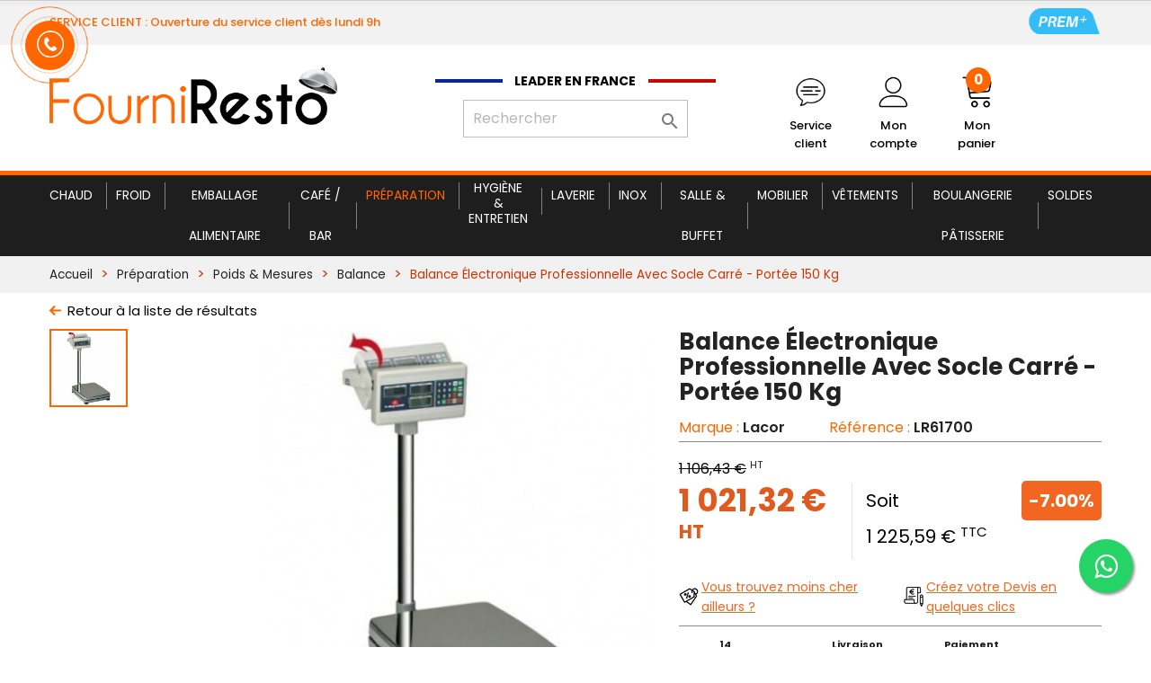

--- FILE ---
content_type: text/html; charset=utf-8
request_url: https://www.fourniresto.com/26304-balance-electronique-professionnelle-avec-socle-carre-portee-150-kg.html
body_size: 41380
content:

<!doctype html>
<html lang="fr">

<head>
    
        
   <link rel="preload" href="https://www.fourniresto.com/themes/fourniresto/assets/cache/bottom-5af9052257.js" as="script" />
  <link rel="preload" href="https://static.klaviyo.com/onsite/js/klaviyo.js?company_id=SnEjE5" as="script" />
  <link rel="preload" href="https://www.fourniresto.com/themes/fourniresto/assets/cache/theme-1fff582258.css" as="style">

 <script rel="preload" src="//dynamic.criteo.com/js/ld/ld.js?a=30006" as="script" type="caee3a7e8739b9b4184db46d-text/javascript"></script>
 <!-- Criteo Loader File -->
<script type="caee3a7e8739b9b4184db46d-text/javascript" src="//dynamic.criteo.com/js/ld/ld.js?a=30006" async="true"></script>
<!-- END Criteo Loader File -->

 <script type="caee3a7e8739b9b4184db46d-text/javascript">
      var user_email = "";
  
  dataLayer = window.dataLayer || [];
  dataLayer.push({'user_email' : user_email});
  window.criteo_q = window.criteo_q || [];
  var deviceType = /iPad/.test(navigator.userAgent) ? "t" : /Mobile|iP(hone|od)|Android|BlackBerry|IEMobile|Silk/.test(navigator.userAgent) ? "m" : "d";
  window.criteo_q.push(
    { event: "setAccount", account: 30006 },
    { event: "setEmail", email: user_email, hash_method: "Plain-text" },
    { event: "setSiteType", type: deviceType},
    { event: "viewPage" }
  );

</script>
<script type="caee3a7e8739b9b4184db46d-text/javascript">

!function (w, d, t) {
  w.TiktokAnalyticsObject=t;var ttq=w[t]=w[t]||[];ttq.methods=["page","track","identify","instances","debug","on","off","once","ready","alias","group","enableCookie","disableCookie"],ttq.setAndDefer=function(t,e){t[e]=function(){t.push([e].concat(Array.prototype.slice.call(arguments,0)))}};for(var i=0;i<ttq.methods.length;i++)ttq.setAndDefer(ttq,ttq.methods[i]);ttq.instance=function(t){for(var e=ttq._i[t]||[],n=0;n<ttq.methods.length;n++)ttq.setAndDefer(e,ttq.methods[n]);return e},ttq.load=function(e,n){var i="https://analytics.tiktok.com/i18n/pixel/events.js";ttq._i=ttq._i||{},ttq._i[e]=[],ttq._i[e]._u=i,ttq._t=ttq._t||{},ttq._t[e]=+new Date,ttq._o=ttq._o||{},ttq._o[e]=n||{};var o=document.createElement("script");o.type="text/javascript",o.async=!0,o.src=i+"?sdkid="+e+"&lib="+t;var a=document.getElementsByTagName("script")[0];a.parentNode.insertBefore(o,a)};

  ttq.load('CDTOI7RC77U1DP3CFA0G');
  ttq.page();
}(window, document, 'ttq');

</script>

  <meta charset="utf-8">


  <meta http-equiv="x-ua-compatible" content="ie=edge">



	<link rel="canonical" href="https://www.fourniresto.com/26304-balance-electronique-professionnelle-avec-socle-carre-portee-150-kg.html">

  <title>Balance Électronique Professionnelle Avec Socle Carré - Portée 150 Kg - Lacor - Fourniresto </title>
<script data-keepinline="true" type="caee3a7e8739b9b4184db46d-text/javascript">
    var cdcGtmApi = '//www.fourniresto.com/module/cdc_googletagmanager/async';
    var ajaxShippingEvent = 1;
    var ajaxPaymentEvent = 1;

/* datalayer */
dataLayer = window.dataLayer || [];
    let cdcDatalayer = {"pageCategory":"product","event":"view_item","ecommerce":{"currency":"EUR","items":[{"item_name":"Balance Electronique Professionnelle Avec Socle Carre - Portee 150 Kg","item_id":"26304","price":"1021.32","item_brand":"Lacor","item_category":"Preparation","item_category2":"Poids & Mesures","item_category3":"Balance","quantity":1,"google_business_vertical":"retail"}],"value":"1021.32"},"userLogged":0,"userId":"guest_636009"};
    dataLayer.push(cdcDatalayer);

/* call to GTM Tag */
(function(w,d,s,l,i){w[l]=w[l]||[];w[l].push({'gtm.start':
new Date().getTime(),event:'gtm.js'});var f=d.getElementsByTagName(s)[0],
j=d.createElement(s),dl=l!='dataLayer'?'&l='+l:'';j.async=true;j.src=
'https://www.googletagmanager.com/gtm.js?id='+i+dl;f.parentNode.insertBefore(j,f);
})(window,document,'script','dataLayer','GTM-T7497VN');

/* async call to avoid cache system for dynamic data */
dataLayer.push({
  'event': 'datalayer_ready'
});
</script>
  <meta name="description" content="Découvrez sans plus attendre cette Balance Electronique Professionnelle à portée maximale de 150 Kg. Idéale pour les professionnels de la restauration.">
  <meta name="keywords" content="">
          


  <meta name="viewport" content="width=device-width, initial-scale=1">

<meta name="facebook-domain-verification" content="mnuu62o0a3e2f9ue92f0nxr0zvsobm" />

  <link rel="icon" type="image/vnd.microsoft.icon" href="/img/favicon.ico?1759596838">
  <link rel="shortcut icon" type="image/x-icon" href="/img/favicon.ico?1759596838">



    <link rel="stylesheet" href="https://www.fourniresto.com/themes/fourniresto/assets/cache/theme-1fff582258.css" type="text/css" media="all">




  

  <script type="caee3a7e8739b9b4184db46d-text/javascript">
        var PAYPLUG_DOMAIN = "https:\/\/secure.payplug.com";
        var applePayIdCart = null;
        var applePayMerchantSessionAjaxURL = "https:\/\/www.fourniresto.com\/module\/payplug\/dispatcher";
        var applePayPaymentAjaxURL = "https:\/\/www.fourniresto.com\/module\/payplug\/validation";
        var applePayPaymentRequestAjaxURL = "https:\/\/www.fourniresto.com\/module\/payplug\/applepaypaymentrequest";
        var is_sandbox_mode = false;
        var klCustomer = {"email":null,"firstName":null,"lastName":null};
        var klProduct = {"ProductName":"Balance \u00c9lectronique Professionnelle Avec Socle Carr\u00e9 - Port\u00e9e 150 Kg","ProductID":26304,"SKU":"LR61700","Tags":[],"Price":"1,106.43","PriceInclTax":"1,225.59","SpecialPrice":"1,225.59","Categories":["Balance","Remise 5","Toutes nos Promotions"],"Image":"https:\/\/www.fourniresto.com\/64171-home_default\/balance-electronique-professionnelle-avec-socle-carre-portee-150-kg.jpg","Link":"https:\/\/www.fourniresto.com\/26304-balance-electronique-professionnelle-avec-socle-carre-portee-150-kg.html","ShopID":1,"LangID":1};
        var module_name = "payplug";
        var payplug_ajax_url = "https:\/\/www.fourniresto.com\/module\/payplug\/ajax";
        var payplug_oney = true;
        var payplug_oney_loading_msg = "Chargement";
        var payplug_transaction_error_message = "    <div class=\"payplugMsg_wrapper\">\n                                    <p  class=\"payplugMsg_error\" >La transaction n&#039;a pas pu aboutir, et votre carte n&#039;a pas \u00e9t\u00e9 d\u00e9bit\u00e9e.<\/p>\n                                        <button type=\"button\" class=\"payplugMsg_button\" name=\"card_deleted\">Ok<\/button>\n        \n            <\/div>\n";
        var prestashop = {"cart":{"products":[],"totals":{"total":{"type":"total","label":"Total","amount":0,"value":"0,00\u00a0\u20ac"},"total_including_tax":{"type":"total","label":"Total TTC","amount":0,"value":"0,00\u00a0\u20ac"},"total_excluding_tax":{"type":"total","label":"Total HT :","amount":0,"value":"0,00\u00a0\u20ac"}},"subtotals":{"products":{"type":"products","label":"Sous-total","amount":0,"value":"0,00\u00a0\u20ac"},"discounts":null,"shipping":{"type":"shipping","label":"Livraison","amount":0,"value":"gratuit"},"tax":{"type":"tax","label":"Taxes","amount":0,"value":"0,00\u00a0\u20ac"}},"products_count":0,"summary_string":"0 articles","vouchers":{"allowed":1,"added":[]},"discounts":[],"minimalPurchase":0,"minimalPurchaseRequired":""},"currency":{"name":"euro","iso_code":"EUR","iso_code_num":"978","sign":"\u20ac"},"customer":{"lastname":null,"firstname":null,"email":null,"birthday":null,"newsletter":null,"newsletter_date_add":null,"optin":null,"website":null,"company":null,"siret":null,"ape":null,"is_logged":false,"gender":{"type":null,"name":null},"addresses":[]},"language":{"name":"Fran\u00e7ais (French)","iso_code":"fr","locale":"fr-FR","language_code":"fr","is_rtl":"0","date_format_lite":"d\/m\/Y","date_format_full":"d\/m\/Y H:i:s","id":1},"page":{"title":"","canonical":null,"meta":{"title":"Balance \u00c9lectronique Professionnelle Avec Socle Carr\u00e9 - Port\u00e9e 150 Kg - Lacor","description":"D\u00e9couvrez sans plus attendre cette Balance Electronique Professionnelle \u00e0 port\u00e9e maximale de 150 Kg. Id\u00e9ale pour les professionnels de la restauration.","keywords":"","robots":"index"},"page_name":"product","body_classes":{"lang-fr":true,"lang-rtl":false,"country-FR":true,"currency-EUR":true,"layout-full-width":true,"page-product":true,"tax-display-enabled":true,"product-id-26304":true,"product-Balance \u00c9lectronique Professionnelle Avec Socle Carr\u00e9 - Port\u00e9e 150 Kg":true,"product-id-category-83":true,"product-id-manufacturer-59":true,"product-id-supplier-140":true,"product-available-for-order":true},"admin_notifications":[]},"shop":{"name":"Fourniresto","logo":"\/img\/fourniresto-logo-1672825203.jpg","stores_icon":"\/img\/logo_stores.png","favicon":"\/img\/favicon.ico"},"urls":{"base_url":"https:\/\/www.fourniresto.com\/","current_url":"https:\/\/www.fourniresto.com\/26304-balance-electronique-professionnelle-avec-socle-carre-portee-150-kg.html","shop_domain_url":"https:\/\/www.fourniresto.com","img_ps_url":"https:\/\/www.fourniresto.com\/img\/","img_cat_url":"https:\/\/www.fourniresto.com\/img\/c\/","img_lang_url":"https:\/\/www.fourniresto.com\/img\/l\/","img_prod_url":"https:\/\/www.fourniresto.com\/img\/p\/","img_manu_url":"https:\/\/www.fourniresto.com\/img\/m\/","img_sup_url":"https:\/\/www.fourniresto.com\/img\/su\/","img_ship_url":"https:\/\/www.fourniresto.com\/img\/s\/","img_store_url":"https:\/\/www.fourniresto.com\/img\/st\/","img_col_url":"https:\/\/www.fourniresto.com\/img\/co\/","img_url":"https:\/\/www.fourniresto.com\/themes\/fourniresto\/assets\/img\/","css_url":"https:\/\/www.fourniresto.com\/themes\/fourniresto\/assets\/css\/","js_url":"https:\/\/www.fourniresto.com\/themes\/fourniresto\/assets\/js\/","pic_url":"https:\/\/www.fourniresto.com\/upload\/","pages":{"address":"https:\/\/www.fourniresto.com\/adresse","addresses":"https:\/\/www.fourniresto.com\/adresses","authentication":"https:\/\/www.fourniresto.com\/connexion","cart":"https:\/\/www.fourniresto.com\/panier","category":"https:\/\/www.fourniresto.com\/index.php?controller=category","cms":"https:\/\/www.fourniresto.com\/index.php?controller=cms","contact":"https:\/\/www.fourniresto.com\/nous-contacter","discount":"https:\/\/www.fourniresto.com\/reduction","guest_tracking":"https:\/\/www.fourniresto.com\/suivi-commande-invite","history":"https:\/\/www.fourniresto.com\/historique-commandes","identity":"https:\/\/www.fourniresto.com\/identite","index":"https:\/\/www.fourniresto.com\/","my_account":"https:\/\/www.fourniresto.com\/mon-compte","order_confirmation":"https:\/\/www.fourniresto.com\/confirmation-commande","order_detail":"https:\/\/www.fourniresto.com\/index.php?controller=order-detail","order_follow":"https:\/\/www.fourniresto.com\/suivi-commande","order":"https:\/\/www.fourniresto.com\/commande","order_return":"https:\/\/www.fourniresto.com\/index.php?controller=order-return","order_slip":"https:\/\/www.fourniresto.com\/avoirs","pagenotfound":"https:\/\/www.fourniresto.com\/page-introuvable","password":"https:\/\/www.fourniresto.com\/recuperation-mot-de-passe","pdf_invoice":"https:\/\/www.fourniresto.com\/index.php?controller=pdf-invoice","pdf_order_return":"https:\/\/www.fourniresto.com\/index.php?controller=pdf-order-return","pdf_order_slip":"https:\/\/www.fourniresto.com\/index.php?controller=pdf-order-slip","prices_drop":"https:\/\/www.fourniresto.com\/promotions","product":"https:\/\/www.fourniresto.com\/index.php?controller=product","search":"https:\/\/www.fourniresto.com\/recherche","sitemap":"https:\/\/www.fourniresto.com\/sitemap","stores":"https:\/\/www.fourniresto.com\/index.php?controller=stores","supplier":"https:\/\/www.fourniresto.com\/index.php?controller=supplier","register":"https:\/\/www.fourniresto.com\/connexion?create_account=1","order_login":"https:\/\/www.fourniresto.com\/commande?login=1"},"alternative_langs":{"fr":"https:\/\/www.fourniresto.com\/26304-balance-electronique-professionnelle-avec-socle-carre-portee-150-kg.html"},"theme_assets":"\/themes\/fourniresto\/assets\/","actions":{"logout":"https:\/\/www.fourniresto.com\/?mylogout="},"no_picture_image":{"bySize":{"small_default":{"url":"https:\/\/www.fourniresto.com\/img\/p\/fr-default-small_default.jpg","width":98,"height":98},"cart_default":{"url":"https:\/\/www.fourniresto.com\/img\/p\/fr-default-cart_default.jpg","width":125,"height":125},"cdpcp_footer":{"url":"https:\/\/www.fourniresto.com\/img\/p\/fr-default-cdpcp_footer.jpg","width":300,"height":300},"cdpcp_slideout":{"url":"https:\/\/www.fourniresto.com\/img\/p\/fr-default-cdpcp_slideout.jpg","width":300,"height":300},"home_default":{"url":"https:\/\/www.fourniresto.com\/img\/p\/fr-default-home_default.jpg","width":300,"height":300},"medium_default":{"url":"https:\/\/www.fourniresto.com\/img\/p\/fr-default-medium_default.jpg","width":452,"height":452},"large_default":{"url":"https:\/\/www.fourniresto.com\/img\/p\/fr-default-large_default.jpg","width":800,"height":800}},"small":{"url":"https:\/\/www.fourniresto.com\/img\/p\/fr-default-small_default.jpg","width":98,"height":98},"medium":{"url":"https:\/\/www.fourniresto.com\/img\/p\/fr-default-cdpcp_slideout.jpg","width":300,"height":300},"large":{"url":"https:\/\/www.fourniresto.com\/img\/p\/fr-default-large_default.jpg","width":800,"height":800},"legend":""}},"configuration":{"display_taxes_label":true,"is_catalog":false,"show_prices":true,"opt_in":{"partner":false},"quantity_discount":{"type":"discount","label":"Remise"},"voucher_enabled":1,"return_enabled":1},"field_required":[],"breadcrumb":{"links":[{"title":"Accueil","url":"https:\/\/www.fourniresto.com\/"},{"title":"Pr\u00e9paration","url":"https:\/\/www.fourniresto.com\/6-prparation"},{"title":"Poids & Mesures","url":"https:\/\/www.fourniresto.com\/418-poids-mesures"},{"title":"Balance","url":"https:\/\/www.fourniresto.com\/83-balance"},{"title":"Balance \u00c9lectronique Professionnelle Avec Socle Carr\u00e9 - Port\u00e9e 150 Kg","url":"https:\/\/www.fourniresto.com\/26304-balance-electronique-professionnelle-avec-socle-carre-portee-150-kg.html"}],"count":5},"link":{"protocol_link":"https:\/\/","protocol_content":"https:\/\/"},"time":1769819286,"static_token":"161c0d0d74b77f25726cf08b9ddc4ce7","token":"bd3591a068ef5bab875098aa90cccbe3","cookie":{},"have_additional_shipping_cost":false};
      </script>
<script type="caee3a7e8739b9b4184db46d-text/javascript">
  // gtag('event', 'page_view', {
  //   'send_to': 'AW-981034158',
  //   'value': 'replace with value',
  //   'items': [{
  //     'id': 'replace with value',
  //     'google_business_vertical': 'retail'
  //   }]
  // });
</script>


  <!--  Clickcease.com tracking-->
  <!--  <script type='text/javascript'>var script = document.createElement('script');
  script.async = true; script.type = 'text/javascript';
  var target = 'https://www.clickcease.com/monitor/stat.js';
  script.src = target;var elem = document.head;elem.appendChild(script);
  </script>
  <noscript>
  <a href='https://www.clickcease.com' rel='nofollow'><img src='https://monitor.clickcease.com/stats/stats.aspx' alt='ClickCease'/></a>
  <script async="true" type="text/javascript" src="https://s.kk-resources.com/leadtag.js" ></script>

  </noscript>-->
  <!--  Clickcease.com tracking-->
<!-- Meta Pixel Code -->
<!-- End Meta Pixel Code -->


<script src='//eu.fw-cdn.com/10549492/355516.js' chat='true' widgetId='7a4c23e1-313e-493d-8818-8d427eef79cb' type="caee3a7e8739b9b4184db46d-text/javascript">
</script>

<!--  ClickCease.com tracking-->
<script type="caee3a7e8739b9b4184db46d-text/javascript">

var script = document.createElement('script');
      script.async = true; script.type = 'text/javascript';
      var target = 'https://www.clickcease.com/monitor/stat.js';
      script.src = target;var elem = document.head;elem.appendChild(script);

</script>

  	<!-- MODULE PM_AdvancedTopMenu || Presta-Module.com -->
<!--[if lt IE 8]>
<script type="text/javascript" src="https://www.fourniresto.com/modules/pm_advancedtopmenu/js/pm_advancedtopmenuiefix.js"></script>
<![endif]-->
<script type="caee3a7e8739b9b4184db46d-text/javascript">
		var adtm_isToggleMode = false;
		var adtm_menuHamburgerSelector = "#menu-icon, .menu-icon";
</script>
<!-- /MODULE PM_AdvancedTopMenu || Presta-Module.com -->

    <script type="caee3a7e8739b9b4184db46d-text/javascript">
        //<![CDATA[
        var baseDir = 'https://www.fourniresto.com/';
        //]]>
    </script>

	<script src="https://ajax.googleapis.com/ajax/libs/jquery/1.11.2/jquery.min.js" type="caee3a7e8739b9b4184db46d-text/javascript"></script>
	<script type="caee3a7e8739b9b4184db46d-text/javascript">
		var b4mD = {
			nus: ["class",
				"getAttribute",
				"span.b4mD",
				"YBRslVrbvSGuqOPawx1mfF2Mg5k9UcACt4nJKdHINjyoD6XEZphiT3QL78Wz0$%e",
				["href", "A", "class", "id", "target", "onClick", "style"],
				["c", "attr('data-i')"],
				"createElement",
				"setAttribute",
				"appendChild",
				"createTextNode",
				"firstChild",
				"nodeValue",
				"indexOf",
				"parentNode",
				"className",
				"fromCharCode",
				"replaceWith",
				"length",
				"exec",
				"substr",
				"addEvent",
				"rfsReady",
				"html",
				"find",
				"span",
				"attr",
				"substr"],

			getItems: function () {

				$(this["nus"][2]).each(function (f, c) {

						var b = this["decode"](this["extract"]($(c)));
						this["rpl"]($(c), b);

					}.bind(this)
				)
			},

			getMi: function () {
				return this["nus"][3];

			},

			extract: function (c) {

				return eval(this["nus"][5].join('.'));
			},

			decode: function (b) {
				var c = st = "";
				for (i = 0; i < b[this["nus"][17]]; i += 2) {

					if (i > b[this["nus"][17]]) {
						break;
					}

					st = b[this["nus"][19]](i, 2);

					c += this["decodeP"](st);
				}


				return c;
			},

			decodeP: function (c) {

				var b = this["getMi"]();
				var d = s = a = null;

				d = b[this["nus"][12]](c[this['nus'][26]](0, 1));
				s = b[this["nus"][12]](c[this['nus'][26]](1, 1));

				a = (d * 64) + s;

				return String[this["nus"][15]](a);

			},

			rpl: function (d, b) {

				var z = d[this['nus'][23]](this['nus'][24]);
				var h = z[0][this['nus'][14]];
				var f = $(document[this["nus"][6]](this["nus"][4][1]));
				var g = z[0][this['nus'][4][3]];
				var j = z[this['nus'][25]](this['nus'][4][4]);
				var k = z[this['nus'][25]](this['nus'][4][5]);
				var l = z[this['nus'][25]](this['nus'][4][6]);

				f[this["nus"][25]](this["nus"][4][0], b);
				f[this["nus"][25]](this["nus"][4][2], h);

				if (g) f[this["nus"][25]](this["nus"][4][3], g);
				if (j) f[this["nus"][25]](this["nus"][4][4], j);
				if (k) f[this["nus"][25]](this["nus"][4][5], k);
				if (l && l.length > 0) f[this["nus"][25]](this["nus"][4][6], l);

				f[this["nus"][22]](z[this["nus"][22]]());

				d[this["nus"][16]](f);
			},

			dable: function () {
				this["getItems"]()
			}
		};
	</script>


 <script type="caee3a7e8739b9b4184db46d-text/javascript" src="https://a.optmnstr.com/app/js/api.min.js" data-account="66656" data-user="59177" async></script>
  <!-- TO REGISTER CLICKS -->
<script type="caee3a7e8739b9b4184db46d-text/javascript">
  var dfProductLinks = [];
  var dfLinks = Object.keys(dfProductLinks);
  var doofinderAppendAfterBanner = "none";
  var doofinderQuerySelector = "#search_query_top";
</script>  
  <!-- END OF TO REGISTER CLICKS -->
<script type="caee3a7e8739b9b4184db46d-text/javascript">
    
        var cmb = {
            disabled_hours: [],
            module_dir: 'https://www.fourniresto.com/modules/hicallmeback',
            ajax_url: 'https://www.fourniresto.com/module/hicallmeback/callback',
            psv: 1.7,
            secure_key: '022dc1189a37ae1d1a966be3e65351d6',
            enable_recaptcha: Boolean()
        }
    

            cmb.disabled_hours.push(["00:00","00:30"]);
            cmb.disabled_hours.push(["00:30","1:00"]);
            cmb.disabled_hours.push(["1:00","1:30"]);
            cmb.disabled_hours.push(["1:30","2:00"]);
            cmb.disabled_hours.push(["2:00","2:30"]);
            cmb.disabled_hours.push(["2:30","3:00"]);
            cmb.disabled_hours.push(["3:00","3:30"]);
            cmb.disabled_hours.push(["3:30","4:00"]);
            cmb.disabled_hours.push(["4:00","4:30"]);
            cmb.disabled_hours.push(["4:30","5:00"]);
            cmb.disabled_hours.push(["5:00","5:30"]);
            cmb.disabled_hours.push(["5:30","6:00"]);
            cmb.disabled_hours.push(["6:00","6:30"]);
            cmb.disabled_hours.push(["6:30","7:00"]);
            cmb.disabled_hours.push(["7:00","7:30"]);
            cmb.disabled_hours.push(["7:30","8:00"]);
            cmb.disabled_hours.push(["8:00","8:30"]);
            cmb.disabled_hours.push(["8:30","9:00"]);
            cmb.disabled_hours.push(["16:30","17:00"]);
            cmb.disabled_hours.push(["17:00","17:30"]);
            cmb.disabled_hours.push(["17:30","18:00"]);
            cmb.disabled_hours.push(["18:00","18:30"]);
            cmb.disabled_hours.push(["18:30","19:00"]);
            cmb.disabled_hours.push(["19:00","19:30"]);
            cmb.disabled_hours.push(["19:30","20:00"]);
            cmb.disabled_hours.push(["20:00","20:30"]);
            cmb.disabled_hours.push(["20:30","21:00"]);
            cmb.disabled_hours.push(["21:00","21:30"]);
            cmb.disabled_hours.push(["21:30","22:00"]);
            cmb.disabled_hours.push(["22:00","22:30"]);
            cmb.disabled_hours.push(["22:30","23:00"]);
            cmb.disabled_hours.push(["23:00","23:30"]);
            cmb.disabled_hours.push(["23:30","23:59"]);
    </script>
    <script src="https://challenges.cloudflare.com/turnstile/v0/api.js?render=explicit" type="caee3a7e8739b9b4184db46d-text/javascript"></script>
<style type="text/css">
    .hi-cmb-pulse { 
  background : #f60;
}
.hi-cmb-pulse:before, .hi-cmb-pulse:after {
  border: 1px solid #f60;
}
.hi-cmb-pulse:before, .hi-cmb-pulse:after {
    border: 1px solid #f60;
}
.hi-cmb-pulse {
    top: 7%;
    bottom: auto;
}
@media (max-width: 576px){
  .hi-cmb-pulse {
      bottom: 17%;
      top:auto;
  }
}
</style>



    
	<meta property="og:type" content="product">
	<meta property="og:url" content="https://www.fourniresto.com/26304-balance-electronique-professionnelle-avec-socle-carre-portee-150-kg.html">
	<meta property="og:title" content="Balance Électronique Professionnelle Avec Socle Carré - Portée 150 Kg - Lacor">
	<meta property="og:site_name" content="Fourniresto">
	<meta property="og:description" content="Découvrez sans plus attendre cette Balance Electronique Professionnelle à portée maximale de 150 Kg. Idéale pour les professionnels de la restauration.">
	<meta property="og:image" content="https://www.fourniresto.com/64171-large_default/balance-electronique-professionnelle-avec-socle-carre-portee-150-kg.jpg">
	<meta property="product:pretax_price:amount" content="1021.32">
	<meta property="product:pretax_price:currency" content="EUR">
	<meta property="product:price:amount" content="1225.59">
	<meta property="product:price:currency" content="EUR">
			<meta property="product:weight:value" content="20.600000">
		<meta property="product:weight:units" content="kg">
	
</head>

<body id="product" class="lang-fr country-fr currency-eur layout-full-width page-product tax-display-enabled product-id-26304 product-balance-electronique-professionnelle-avec-socle-carre-portee-150-kg product-id-category-83 product-id-manufacturer-59 product-id-supplier-140 product-available-for-order">

    
        <!-- Google Tag Manager (noscript) -->
<noscript><iframe src="https://www.googletagmanager.com/ns.html?id=GTM-T7497VN"
height="0" width="0" style="display:none;visibility:hidden"></iframe></noscript>
<!-- End Google Tag Manager (noscript) -->

    

    <main>
        
                    

        <header id="header">
            
                 <noscript>
  <a href='https://www.clickcease.com' rel='nofollow'><img src='https://monitor.clickcease.com' alt='ClickCease'/></a>
</noscript>
 <input type="hidden" id="add_prime_input" data-add-prime-url="//www.fourniresto.com/panier?add=1&id_product=36177&token=161c0d0d74b77f25726cf08b9ddc4ce7">

    <div class="header-banner">
        
    </div>



    <nav class="header-nav">
        <div class="container">
            <div class="row">
                <div class="hidden-sm-down">
                    <div class="col-lg-5 hidden-md-down">
                                                                                                    <p>SERVICE CLIENT : Ouverture du service client d&egrave;s lundi 9h</p>
                                                                    </div>
                    <div class="col-lg-7 col-md-12 right-nav">
                        <a id="header_prime" href="https://www.fourniresto.com/content/22-programme-prime"><img src="/themes/fourniresto/assets/img/prime.svg" alt="Programme Prime"></a>
                                                
                    </div>
                </div>

            </div>
        </div>

        <div class="hidden-md-up mobile">
            <div class="float-xs-left" id="menu-icon">
                <i class="material-icons d-inline">&#xE5D2;</i>
            </div>
            <div class="float-xs-right" id="_mobile_cart"></div>
            <div class="float-xs-right" id="_mobile_user_info"></div>
            <div class="top-logo" id="_mobile_logo"></div>
            <div class="hidden-md-up" id="mobile_header_right">
                <!--<i class="material-icons d-inline">&#xE5D2;</i>-->
                <a href="#mobile_metas_search" data-toggle="collapse" ><i class="material-icons">search</i></a>
                <a href="#mobile_metas_services" data-toggle="collapse" id="mobile_service_client"></a>
                <a href="/mon-compte" id="mobile_user"></a>
                <a href="https://www.fourniresto.com/panier?action=show" id="mobile_panier" ><div class="blockcart cart-preview active" data-refresh-url="/module/ps_shoppingcart/ajax"><div class="header"><span class="cart-products-count">0</span></div></div></a>
            </div>
            <div class="clearfix"></div>
        </div>

    </nav>



    <div class="header-top">
        <div class="container">
            <div class="row">
                <div class="col-md-3 col-lg-4 hidden-sm-down" id="_desktop_logo">
                    <a href="https://www.fourniresto.com/">
                        <img class="logo img-responsive" src="/img/fourniresto-logo-1672825203.jpg" alt="Fourniresto">
                    </a>
                </div>
                <div class="col-md-5 col-lg-4">
                    <span class="leader">Leader en France</span>
                    <div id="searchHeader" style="float: none; margin: 3% auto 0; width: 250px">
                        <!-- Block search module TOP -->
<div id="search_widget" class="search-widget" data-search-controller-url="//www.fourniresto.com/recherche">
	<form method="get" action="//www.fourniresto.com/recherche">
		<input type="hidden" name="controller" value="search">
		<input type="text" name="s" value="" placeholder="Rechercher" aria-label="Rechercher">
		<button type="submit">
			<i class="material-icons search">&#xE8B6;</i>
      <span class="hidden-xl-down">Rechercher</span>
		</button>
	</form>
</div>
<!-- /Block search module TOP -->

                    </div>
                    
                        <script type="text/x-mustache-template" id="df-layer-template">
                            <div class="df-classic" id="{{ mainContainerId }}" hidden>
                                <div class="df-layer__content">
                                    <div class="df-aside" data-role="aside">
                                        <div class="df-aside__content" id="df-aside__{{ mainContainerId }}"></div>
                                    </div>
                                    <div class="df-main">
                                        {{#showHeader}}
                                        <div class="df-header" id="df-header__{{ mainContainerId }}"></div>
                                        {{/showHeader}}

                                        <div class="df-suggestions-list" id="df-suggestions__{{ mainContainerId }}" data-role="suggestion-list" hidden></div>


                                        <div class="df-results" id="df-results__{{ mainContainerId }}" data-role="result-list">

                                        </div>
                                    </div>
                                </div>
                                <div class="df-branding">

                                </div>
                                <a class="df-icon df-icon--close" href="#" data-role="close">
                                    <svg fill="#000000" height="24" viewBox="0 0 24 24" width="24" xmlns="http://www.w3.org/2000/svg">
                                        <path d="M19 6.41L17.59 5 12 10.59 6.41 5 5 6.41 10.59 12 5 17.59 6.41 19 12 13.41 17.59 19 19 17.59 13.41 12z"/>
                                        <path d="M0 0h24v24H0z" fill="none"/>
                                    </svg>
                                </a>
                            </div>
                        </script>
                        <script type="caee3a7e8739b9b4184db46d-text/javascript">
                            var doofinder_script ='//cdn.doofinder.com/media/js/doofinder-classic.7.latest.min.js';
                            (function(d,t){var f=d.createElement(t),s=d.getElementsByTagName(t)[0];f.async=1;
                                f.src=('https:'==location.protocol?'https:':'http:')+doofinder_script;
                                f.setAttribute('charset','utf-8');
                                s.parentNode.insertBefore(f,s)}(document,'script'));

                            var dfClassicLayers = [{
                                "hashid": "aa861291bcce5ae632b0c61686bc994e",
                                "zone": "eu1",
                                "display": {
                                    "lang": "fr",
                                    "width": "70%",
                                    "align": "center",
                                    closeOnClick: true,
                                    closeIfEmpty: true,
                                    template: document.getElementById('df-layer-template').innerHTML,
                                    results: {
                                        template: '{{#results}}\n' +
                                            '    <div class="df-card" data-role="result">\n' +
                                            '      <a class="df-card__main" href="{{#url-params}}{{{link}}}{{/url-params}}" data-role="result-link" data-dfid="{{dfid}}">\n' +
                                            '        {{#image_link}}\n' +
                                            '          <figure class="df-card__image">\n' +
                                            '            <img src="{{#remove-protocol}}{{image_link}}{{/remove-protocol}}" alt="{{title}}">\n' +
                                            '          </figure>\n' +
                                            '        {{/image_link}}\n' +
                                            '        <div class="df-card__content">\n' +
                                            '          <div class="df-card__ref"><b>{{ref}}</b></div>\n' +
                                            '          <div class="df-card__title">{{title}}</div>\n' +
                                            '          <div class="df-card__description">{{{description}}}</div>\n' +
                                            '          {{#price}}\n' +
                                            '          <div class="df-card__pricing">\n' +
                                            '            <span class="df-card__price {{#sale_price}}df-card__price--old{{/sale_price}}">\n' +
                                            '              {{#format-currency}}{{price}}{{/format-currency}}\n' +
                                            '            </span>\n' +
                                            '            {{#sale_price}}\n' +
                                            '              <span class="df-card__price df-card__price--new">\n' +
                                            '                {{#format-currency}}{{sale_price}}{{/format-currency}}\n' +
                                            '              </span>\n' +
                                            '            {{/sale_price}}\n' +
                                            '          </div>\n' +
                                            '          {{/price}}\n' +
                                            '          {{#df_rating}}\n' +
                                            '          <div>\n' +
                                            '            <div class="df-rating" title="{{df_rating}}">\n' +
                                            '              <div class="df-rating__value" style="width: {{#rating-percent}}{{df_rating}}{{/rating-percent}}">\n' +
                                            '                <i>★</i><i>★</i><i>★</i><i>★</i><i>★</i>\n' +
                                            '              </div>\n' +
                                            '              <div class="df-rating__placeholder">\n' +
                                            '                <i>★</i><i>★</i><i>★</i><i>★</i><i>★</i>\n' +
                                            '              </div>\n' +
                                            '            </div>\n' +
                                            '          </div>\n' +
                                            '          {{/df_rating}}\n' +
                                            '        </div>\n' +
                                            '      </a>\n' +
                                            '    </div>\n' +
                                            '  {{/results}}'
                                    }
                                },
                                "queryInput": "input[name='s']"
                            }];
                        </script>
                    
                </div>
                <div class="col-md-4">
                    <div id="header_metas">
                        <div id="service_client">

                            <div class="user-info">


                                <a href="//www.fourniresto.com/module/impex_contact_center/home" title="Service client" >

                                    <!-- <i class="material-icons">&#xE7FF;</i> -->
                                    <span class="client"></span>
                                    <span class="hidden-sm-down">Service client</span>

                                </a>

                                
                            </div>

                        </div>
                        <div id="_desktop_user_info">
                            <div class="user-info">
                                <a href="/mon-compte" title="Identifiez-vous" rel="nofollow">
                                    <!-- <i class="material-icons">&#xE7FF;</i> -->
                                    <span class="login"></span>
                                    <span class="hidden-sm-down hidden-md-down">
                                        Mon compte
                                    </span>
                                </a>
                            </div>
                        </div>
                        <div id="_mobile_user_info">
                            <div class="user-info">
                                <a href="/mon-compte" title="Identifiez-vous" rel="nofollow">
                                    <!-- <i class="material-icons">&#xE7FF;</i> -->
                                    <span class="login"></span>
                                    <span class="">
                                        Mon compte
                                    </span>
                                </a>
                            </div>

                        </div>
                        <div id="_desktop_cart">

                            <div class="blockcart cart-preview inactive" data-refresh-url="/module/ps_shoppingcart/ajax">

                                <div class="header">

                                    <a rel="nofollow" href="https://www.fourniresto.com/panier?action=show">

                                        <!-- <i class="material-icons shopping-cart">shopping_cart</i> -->
                                        <span class="panier"></span>
                                        <span class="hidden-sm-down hidden-md-down">Mon panier</span>

                                        <span class="cart-products-count">0</span>


                                    </a>


                                </div>

                            </div>

                        </div>

                    </div>

                    <div id="mobile_metas_search" class="collapse">
                        <!-- Block search module TOP -->
<div id="search_widget" class="search-widget" data-search-controller-url="//www.fourniresto.com/recherche">
	<form method="get" action="//www.fourniresto.com/recherche">
		<input type="hidden" name="controller" value="search">
		<input type="text" name="s" value="" placeholder="Rechercher" aria-label="Rechercher">
		<button type="submit">
			<i class="material-icons search">&#xE8B6;</i>
      <span class="hidden-xl-down">Rechercher</span>
		</button>
	</form>
</div>
<!-- /Block search module TOP -->

                    </div>

                    <div id="mobile_metas_services" class="collapse">
                        <ul>
                            <li><a href="tel:0484980030"><i class="material-icons">phone</i> T&eacute;l</a></li>
                            <li><a href="/nous-contacter"><i class="material-icons">mail</i> Mail</a></li>
                            <li><a href="/faqs"><i class="material-icons">phone</i> FAQ</a></li>
                        </ul>
                    </div>

                </div>
            </div>
            <div id="mobile_top_menu_wrapper" class="row hidden-md-up" style="display:none;">
                <div class="js-top-menu mobile" id="_mobile_top_menu"></div>
                <div class="js-top-menu-bottom">
                    <div id="_mobile_currency_selector"></div>
                    <div id="_mobile_language_selector"></div>
                    <div id="_mobile_contact_link"></div>
                </div>
            </div>
        </div>
    </div>

    <div class="position-static" id="menuprincipal">	<div class="container-fluid">	 <!-- MODULE PM_AdvancedTopMenu || Presta-Module.com -->
<div id="_desktop_top_menu" class="adtm_menu_container container">
	<div id="adtm_menu" data-activate-menu-id=".advtm_menu_actif_697d4c963b259" data-activate-menu-type="element" data-open-method="1">
		<div id="adtm_menu_inner" class="clearfix advtm_open_on_hover">
			<ul id="menu">
								<li class="li-niveau1 advtm_menu_toggle">
					<a class="a-niveau1 adtm_toggle_menu_button"><span class="advtm_menu_span adtm_toggle_menu_button_text">Menu</span></a>
				</li>
																		
																																																								<li class="li-niveau1 advtm_menu_1 sub">
													<a href="https://www.fourniresto.com/3-cuisson" title="CHAUD"  class=" a-niveau1"  data-type="category" data-id="3"><span class="advtm_menu_span advtm_menu_span_1">CHAUD</span><div class="advtm_menu_div"></div><!--[if gte IE 7]><!--></a>																	<!--<![endif]--><!--[if lte IE 6]><table><tr><td><![endif]-->
					<div class="adtm_sub">
													<table class="columnWrapTable">
							<tr>
																							
																<td class="adtm_column_wrap_td advtm_column_wrap_td_1">
									<div class="adtm_column_wrap advtm_column_wrap_1">
																			<div class="adtm_column_wrap_sizer">&nbsp;</div>
																																																												<div class="adtm_column adtm_column_2">
																																		<span class="column_wrap_title">
																									<a href="https://www.fourniresto.com/30-four" title="Four"  class=""  data-type="category" data-id="30">Four</a>																							</span>
																																															<ul class="adtm_elements adtm_elements_2">
																																																																			<li class="">
																															<a href="https://www.fourniresto.com/28-four-professionnel" title="Four Professionnel"  class=""  data-type="category" data-id="28">Four Professionnel</a>																											</li>
																																																																																	<li class="">
																															<a href="https://www.fourniresto.com/1694-four-a-gaz" title="Four &agrave; Gaz"  class=""  data-type="category" data-id="1694">Four &agrave; Gaz</a>																											</li>
																																																																																	<li class="">
																															<a href="https://www.fourniresto.com/35-four-micro-ondes" title="Four Micro-Ondes Professionnel"  class=""  data-type="category" data-id="35">Four Micro-Ondes Professionnel</a>																											</li>
																																																																																	<li class="">
																															<a href="https://www.fourniresto.com/29-four-mixte" title="Four Mixte Professionnel"  class=""  data-type="category" data-id="29">Four Mixte Professionnel</a>																											</li>
																																																																																	<li class="">
																															<a href="https://www.fourniresto.com/31-four-basse-temperature" title="Four Basse Temp&eacute;rature"  class=""  data-type="category" data-id="31">Four Basse Temp&eacute;rature</a>																											</li>
																																																																																	<li class="">
																															<a href="https://www.fourniresto.com/1617-four-a-cuisson-acceleree" title="Four &agrave; Cuisson Acc&eacute;l&eacute;r&eacute;e"  class=""  data-type="category" data-id="1617">Four &agrave; Cuisson Acc&eacute;l&eacute;r&eacute;e</a>																											</li>
																																																																																	<li class="">
																															<a href="https://www.fourniresto.com/133-four-a-pizza-professionel" title="Four &agrave; Pizza Professionel"  class=""  data-type="category" data-id="133">Four &agrave; Pizza Professionel</a>																											</li>
																																																																																	<li class="">
																															<a href="https://www.fourniresto.com/725-accessoires-four-professionnel" title="Accessoires Four Professionnel"  class=""  data-type="category" data-id="725">Accessoires Four Professionnel</a>																											</li>
																																																																																	<li class="">
																															<a href="https://www.fourniresto.com/1150-accessoire-a-pizza" title="Accessoire &agrave; Pizza"  class=""  data-type="category" data-id="1150">Accessoire &agrave; Pizza</a>																											</li>
																																						</ul>
																																	</div>
																																																																																	<div class="adtm_column adtm_column_4">
																																		<span class="column_wrap_title">
																									<a href="https://www.fourniresto.com/24-fourneau" title="Fourneau"  class=""  data-type="category" data-id="24">Fourneau</a>																							</span>
																																															<ul class="adtm_elements adtm_elements_4">
																																																																			<li class="">
																															<a href="https://www.fourniresto.com/453-braisiere-marmite" title="Braisi&egrave;re / Marmite"  class=""  data-type="category" data-id="453">Braisi&egrave;re / Marmite</a>																											</li>
																																																																																	<li class="">
																															<a href="https://www.fourniresto.com/861-fourneau-professionnel-700" title="Fourneau Professionnel 700"  class=""  data-type="category" data-id="861">Fourneau Professionnel 700</a>																											</li>
																																																																																	<li class="">
																															<a href="https://www.fourniresto.com/519-fourneau-serie-900" title="Fourneau Professionnel 900"  class=""  data-type="category" data-id="519">Fourneau Professionnel 900</a>																											</li>
																																																																																	<li class="">
																															<a href="https://www.fourniresto.com/1719-fourneau-a-poser-600" title="Fourneau &agrave; Poser 600"  class=""  data-type="category" data-id="1719">Fourneau &agrave; Poser 600</a>																											</li>
																																																																																	<li class="">
																															<a href="https://www.fourniresto.com/1720-fourneau-a-poser-700" title="Fourneau &agrave; Poser 700"  class=""  data-type="category" data-id="1720">Fourneau &agrave; Poser 700</a>																											</li>
																																						</ul>
																																	</div>
																																																																																	<div class="adtm_column adtm_column_327">
																																		<span class="column_wrap_title">
																									<a href="https://www.fourniresto.com/1639-barbecue-et-brasero" title="Barbecue et Brasero"  class=""  data-type="category" data-id="1639">Barbecue et Brasero</a>																							</span>
																																															<ul class="adtm_elements adtm_elements_327">
																																																																			<li class="">
																															<a href="https://www.fourniresto.com/1155-barbecue" title="Barbecue"  class=""  data-type="category" data-id="1155">Barbecue</a>																											</li>
																																																																																	<li class="">
																															<a href="https://www.fourniresto.com/1631-brasero" title="Brasero"  class=""  data-type="category" data-id="1631">Brasero</a>																											</li>
																																						</ul>
																																	</div>
																																																</div>
								</td>
																															
																<td class="adtm_column_wrap_td advtm_column_wrap_td_2">
									<div class="adtm_column_wrap advtm_column_wrap_2">
																			<div class="adtm_column_wrap_sizer">&nbsp;</div>
																																																												<div class="adtm_column adtm_column_5">
																																		<span class="column_wrap_title">
																									<a href="https://www.fourniresto.com/25-friteuse" title="Friteuse "  class=""  data-type="category" data-id="25">Friteuse </a>																							</span>
																																															<ul class="adtm_elements adtm_elements_5">
																																																																			<li class="">
																															<a href="https://www.fourniresto.com/110-friteuse-a-beignet" title="Friteuse &agrave; Beignet"  class=""  data-type="category" data-id="110">Friteuse &agrave; Beignet</a>																											</li>
																																																																																	<li class="">
																															<a href="https://www.fourniresto.com/148-friteuse-gaz" title="Friteuse Gaz Professionnelle"  class=""  data-type="category" data-id="148">Friteuse Gaz Professionnelle</a>																											</li>
																																																																																	<li class="">
																															<a href="https://www.fourniresto.com/108-friteuse-professionnelle-a-poser" title="Friteuse Professionnelle "  class=""  data-type="category" data-id="108">Friteuse Professionnelle </a>																											</li>
																																																																																	<li class="">
																															<a href="https://www.fourniresto.com/109-friteuse-sur-coffre" title="Friteuse Professionnelle sur Coffre"  class=""  data-type="category" data-id="109">Friteuse Professionnelle sur Coffre</a>																											</li>
																																																																																	<li class="">
																															<a href="https://www.fourniresto.com/1607-accessoires-pour-friteuse" title="Accessoires pour Friteuse"  class=""  data-type="category" data-id="1607">Accessoires pour Friteuse</a>																											</li>
																																																																																	<li class="">
																															<a href="https://www.fourniresto.com/201-chauffe-frites" title="Chauffe Frites"  class=""  data-type="category" data-id="201">Chauffe Frites</a>																											</li>
																																						</ul>
																																	</div>
																																																																																	<div class="adtm_column adtm_column_7">
																																		<span class="column_wrap_title">
																									<a href="https://www.fourniresto.com/389-snacking" title="Snacking"  class=""  data-type="category" data-id="389">Snacking</a>																							</span>
																																															<ul class="adtm_elements adtm_elements_7">
																																																																			<li class="">
																															<a href="https://www.fourniresto.com/75-appareil-a-hot-dog" title="Machine &agrave; Hot-Dog"  class=""  data-type="category" data-id="75">Machine &agrave; Hot-Dog</a>																											</li>
																																																																																	<li class="">
																															<a href="https://www.fourniresto.com/135-broche-kebab" title="Grill Kebab"  class=""  data-type="category" data-id="135">Grill Kebab</a>																											</li>
																																																																																	<li class="">
																															<a href="https://www.fourniresto.com/72-grill-panini" title="Grill Panini"  class=""  data-type="category" data-id="72">Grill Panini</a>																											</li>
																																																																																	<li class="">
																															<a href="https://www.fourniresto.com/27-grill-pierre-de-lave" title="Grill Pierre de Lave"  class=""  data-type="category" data-id="27">Grill Pierre de Lave</a>																											</li>
																																																																																	<li class="">
																															<a href="https://www.fourniresto.com/73-plancha" title="Plancha"  class=""  data-type="category" data-id="73">Plancha</a>																											</li>
																																																																																	<li class="">
																															<a href="https://www.fourniresto.com/32-rotissoire" title="R&ocirc;tissoire"  class=""  data-type="category" data-id="32">R&ocirc;tissoire</a>																											</li>
																																																																																	<li class="">
																															<a href="https://www.fourniresto.com/78-wok-induction" title="Wok"  class=""  data-type="category" data-id="78">Wok</a>																											</li>
																																																																																	<li class="">
																															<a href="https://www.fourniresto.com/870-cuisson-sur-table" title="Cuisson sur table"  class=""  data-type="category" data-id="870">Cuisson sur table</a>																											</li>
																																						</ul>
																																	</div>
																																																																																	<div class="adtm_column adtm_column_8">
																																		<span class="column_wrap_title">
																									<a href="https://www.fourniresto.com/386-toaster" title="Toaster"  class=""  data-type="category" data-id="386">Toaster</a>																							</span>
																																															<ul class="adtm_elements adtm_elements_8">
																																																																			<li class="">
																															<a href="https://www.fourniresto.com/371-grille-pain" title="Grille Pain"  class=""  data-type="category" data-id="371">Grille Pain</a>																											</li>
																																																																																	<li class="">
																															<a href="https://www.fourniresto.com/33-salamandre-de-cuisine" title="Salamandre de Cuisine"  class=""  data-type="category" data-id="33">Salamandre de Cuisine</a>																											</li>
																																																																																	<li class="">
																															<a href="https://www.fourniresto.com/34-toaster-professionnel" title="Toaster Professionnel"  class=""  data-type="category" data-id="34">Toaster Professionnel</a>																											</li>
																																																																																	<li class="">
																															<a href="https://www.fourniresto.com/236-toaster-convoyeur" title="Toaster Convoyeur"  class=""  data-type="category" data-id="236">Toaster Convoyeur</a>																											</li>
																																						</ul>
																																	</div>
																																																</div>
								</td>
																															
																<td class="adtm_column_wrap_td advtm_column_wrap_td_3">
									<div class="adtm_column_wrap advtm_column_wrap_3">
																			<div class="adtm_column_wrap_sizer">&nbsp;</div>
																																																												<div class="adtm_column adtm_column_9">
																																		<span class="column_wrap_title">
																									<a href="https://www.fourniresto.com/390-fun-food" title="Fun Food"  class=""  data-type="category" data-id="390">Fun Food</a>																							</span>
																																															<ul class="adtm_elements adtm_elements_9">
																																																																			<li class="">
																															<a href="https://www.fourniresto.com/71-rechaud-a-paella" title="R&eacute;chaud &agrave; Pa&euml;lla"  class=""  data-type="category" data-id="71">R&eacute;chaud &agrave; Pa&euml;lla</a>																											</li>
																																																																																	<li class="">
																															<a href="https://www.fourniresto.com/179-appareils-a-raclette" title="Appareil &agrave; raclette"  class=""  data-type="category" data-id="179">Appareil &agrave; raclette</a>																											</li>
																																																																																	<li class="">
																															<a href="https://www.fourniresto.com/67-crepiere-professionnelle" title="Cr&ecirc;pi&egrave;re Professionnelle"  class=""  data-type="category" data-id="67">Cr&ecirc;pi&egrave;re Professionnelle</a>																											</li>
																																																																																	<li class="">
																															<a href="https://www.fourniresto.com/66-gaufrier-professionnel" title="Gaufrier Professionnel"  class=""  data-type="category" data-id="66">Gaufrier Professionnel</a>																											</li>
																																																																																	<li class="">
																															<a href="https://www.fourniresto.com/139-machine-a-barbe-a-papa" title="Machine &agrave; Barbe &agrave; Papa"  class=""  data-type="category" data-id="139">Machine &agrave; Barbe &agrave; Papa</a>																											</li>
																																																																																	<li class="">
																															<a href="https://www.fourniresto.com/137-machine-a-churros" title="Machine &agrave; Churros"  class=""  data-type="category" data-id="137">Machine &agrave; Churros</a>																											</li>
																																																																																	<li class="">
																															<a href="https://www.fourniresto.com/138-pop-corn" title="Machine &agrave; Pop Corn"  class=""  data-type="category" data-id="138">Machine &agrave; Pop Corn</a>																											</li>
																																						</ul>
																																	</div>
																																																																																	<div class="adtm_column adtm_column_6">
																																		<span class="column_wrap_title">
																									<a href="https://www.fourniresto.com/387-rechaud" title="R&eacute;chaud"  class=""  data-type="category" data-id="387">R&eacute;chaud</a>																							</span>
																																															<ul class="adtm_elements adtm_elements_6">
																																																																			<li class="">
																															<a href="https://www.fourniresto.com/77-plaque-induction" title="Plaque Induction"  class=""  data-type="category" data-id="77">Plaque Induction</a>																											</li>
																																																																																	<li class="">
																															<a href="https://www.fourniresto.com/80-rechaud-a-gaz" title="R&eacute;chaud &agrave; Gaz"  class=""  data-type="category" data-id="80">R&eacute;chaud &agrave; Gaz</a>																											</li>
																																																																																	<li class="">
																															<a href="https://www.fourniresto.com/79-plaque-vitro" title="Plaque Vitro"  class=""  data-type="category" data-id="79">Plaque Vitro</a>																											</li>
																																																																																	<li class="">
																															<a href="https://www.fourniresto.com/388-rechaud-electrique" title="R&eacute;chaud Electrique"  class=""  data-type="category" data-id="388">R&eacute;chaud Electrique</a>																											</li>
																																						</ul>
																																	</div>
																																																																																	<div class="adtm_column adtm_column_1">
																																		<span class="column_wrap_title">
																									<a href="https://www.fourniresto.com/385-cuiseur" title="Cuiseur"  class=""  data-type="category" data-id="385">Cuiseur</a>																							</span>
																																															<ul class="adtm_elements adtm_elements_1">
																																																																			<li class="">
																															<a href="https://www.fourniresto.com/211-cuiseur-a-oeuf" title="Cuiseur &agrave; Oeuf"  class=""  data-type="category" data-id="211">Cuiseur &agrave; Oeuf</a>																											</li>
																																																																																	<li class="">
																															<a href="https://www.fourniresto.com/23-cuiseur-pates" title="Cuiseur P&acirc;tes"  class=""  data-type="category" data-id="23">Cuiseur P&acirc;tes</a>																											</li>
																																																																																	<li class="">
																															<a href="https://www.fourniresto.com/76-cuiseur-riz" title="Cuiseur &agrave; Riz"  class=""  data-type="category" data-id="76">Cuiseur &agrave; Riz</a>																											</li>
																																																																																	<li class="">
																															<a href="https://www.fourniresto.com/127-cuiseur-vapeur-professionnel" title="Cuiseur Vapeur Professionnel"  class=""  data-type="category" data-id="127">Cuiseur Vapeur Professionnel</a>																											</li>
																																																																																	<li class="">
																															<a href="https://www.fourniresto.com/59-soupiere" title="Soupi&egrave;re"  class=""  data-type="category" data-id="59">Soupi&egrave;re</a>																											</li>
																																						</ul>
																																	</div>
																																																</div>
								</td>
																															
																<td class="adtm_column_wrap_td advtm_column_wrap_td_4">
									<div class="adtm_column_wrap advtm_column_wrap_4">
																			<div class="adtm_column_wrap_sizer">&nbsp;</div>
																																																												<div class="adtm_column adtm_column_302">
																																		<span class="column_wrap_title">
																									<a href="https://www.fourniresto.com/12-maintien-chaud" title="Maintien Chaud"  class=""  data-type="category" data-id="12">Maintien Chaud</a>																							</span>
																																															<ul class="adtm_elements adtm_elements_302">
																																																																			<li class="">
																															<a href="https://www.fourniresto.com/396-bain-marie" title="Bain-Marie"  class=""  data-type="category" data-id="396">Bain-Marie</a>																											</li>
																																																																																	<li class="">
																															<a href="https://www.fourniresto.com/115-buffet-chaud" title="Buffet Chaud"  class=""  data-type="category" data-id="115">Buffet Chaud</a>																											</li>
																																																																																	<li class="">
																															<a href="https://www.fourniresto.com/397-chafing-dish" title="Chafing Dish"  class=""  data-type="category" data-id="397">Chafing Dish</a>																											</li>
																																																																																	<li class="">
																															<a href="https://www.fourniresto.com/398-remise-en-temperature" title="Remise en Temp&eacute;rature"  class=""  data-type="category" data-id="398">Remise en Temp&eacute;rature</a>																											</li>
																																																																																	<li class="">
																															<a href="https://www.fourniresto.com/402-chariot-de-maintien-en-temperature" title="Chariot de Maintien en Temp&eacute;rature"  class=""  data-type="category" data-id="402">Chariot de Maintien en Temp&eacute;rature</a>																											</li>
																																																																																	<li class="">
																															<a href="https://www.fourniresto.com/399-chauffe-assiettes-chauffe-plats" title="Chauffe Assiettes &amp; Chauffe Plats"  class=""  data-type="category" data-id="399">Chauffe Assiettes &amp; Chauffe Plats</a>																											</li>
																																																																																	<li class="">
																															<a href="https://www.fourniresto.com/401-passe-plats-chauds" title="Passe Plats Chauds"  class=""  data-type="category" data-id="401">Passe Plats Chauds</a>																											</li>
																																																																																	<li class="">
																															<a href="https://www.fourniresto.com/54-vitrine-chaude" title="Vitrine Chaude"  class=""  data-type="category" data-id="54">Vitrine Chaude</a>																											</li>
																																																																																	<li class="">
																															<a href="https://www.fourniresto.com/1625-vitrine-chaude-a-poser" title="Vitrine Chaude &agrave; Poser"  class=""  data-type="category" data-id="1625">Vitrine Chaude &agrave; Poser</a>																											</li>
																																																																																	<li class="">
																															<a href="https://www.fourniresto.com/1626-vitrine-chaude-a-poser-self-service" title="Vitrine Chaude &agrave; Poser Self-Service"  class=""  data-type="category" data-id="1626">Vitrine Chaude &agrave; Poser Self-Service</a>																											</li>
																																																																																	<li class="">
																															<a href="https://www.fourniresto.com/1627-vitrine-chaude-self-service" title="Vitrine Chaude Self-Service"  class=""  data-type="category" data-id="1627">Vitrine Chaude Self-Service</a>																											</li>
																																						</ul>
																																	</div>
																																																																																	<div class="adtm_column adtm_column_333">
																																		<span class="column_wrap_title">
																									<a href="https://www.fourniresto.com/1679-equipement-chaud-drop-in" title="Equipement Chaud Drop-In"  class=""  data-type="category" data-id="1679">Equipement Chaud Drop-In</a>																							</span>
																																															<ul class="adtm_elements adtm_elements_333">
																																																																			<li class="">
																															<a href="https://www.fourniresto.com/1680-bain-marie-drop-in" title="Bain-Marie Drop-In"  class=""  data-type="category" data-id="1680">Bain-Marie Drop-In</a>																											</li>
																																																																																	<li class="">
																															<a href="https://www.fourniresto.com/1681-plaque-chauffante-drop-in" title="Plaque Chauffante Drop-In"  class=""  data-type="category" data-id="1681">Plaque Chauffante Drop-In</a>																											</li>
																																						</ul>
																																	</div>
																																																</div>
								</td>
																						</tr>
						</table>
												</div>
					<!--[if lte IE 6]></td></tr></table></a><![endif]-->
										</li>
																			
																																																								<li class="li-niveau1 advtm_menu_2 sub">
													<a href="https://www.fourniresto.com/4-froid" title="Froid"  class=" a-niveau1"  data-type="category" data-id="4"><span class="advtm_menu_span advtm_menu_span_2">Froid</span><div class="advtm_menu_div"></div><!--[if gte IE 7]><!--></a>																	<!--<![endif]--><!--[if lte IE 6]><table><tr><td><![endif]-->
					<div class="adtm_sub">
													<table class="columnWrapTable">
							<tr>
																							
																<td class="adtm_column_wrap_td advtm_column_wrap_td_10">
									<div class="adtm_column_wrap advtm_column_wrap_10">
																			<div class="adtm_column_wrap_sizer">&nbsp;</div>
																																																												<div class="adtm_column adtm_column_10">
																																		<span class="column_wrap_title">
																									<a href="https://www.fourniresto.com/98-armoire-refrigeree" title="Armoire R&eacute;frig&eacute;r&eacute;e"  class=""  data-type="category" data-id="98">Armoire R&eacute;frig&eacute;r&eacute;e</a>																							</span>
																																															<ul class="adtm_elements adtm_elements_10">
																																																																			<li class="">
																															<a href="https://www.fourniresto.com/500-armoire-a-maturation" title="Caves et armoires de Maturation"  class=""  data-type="category" data-id="500">Caves et armoires de Maturation</a>																											</li>
																																																																																	<li class="">
																															<a href="https://www.fourniresto.com/238-armoire-patissiere" title="Armoire P&acirc;tissi&egrave;re"  class=""  data-type="category" data-id="238">Armoire P&acirc;tissi&egrave;re</a>																											</li>
																																																																																	<li class="">
																															<a href="https://www.fourniresto.com/99-armoire-refrigeree-negative" title="Cong&eacute;lateur Armoire Professionnel"  class=""  data-type="category" data-id="99">Cong&eacute;lateur Armoire Professionnel</a>																											</li>
																																																																																	<li class="">
																															<a href="https://www.fourniresto.com/347-armoire-refrigeree-positive" title="R&eacute;frig&eacute;rateur Armoire Professionnel"  class=""  data-type="category" data-id="347">R&eacute;frig&eacute;rateur Armoire Professionnel</a>																											</li>
																																																																																	<li class="">
																															<a href="https://www.fourniresto.com/1678-armoire-refrigeree-vitree-negative" title="Armoire R&eacute;frig&eacute;r&eacute;e N&eacute;gative Vitr&eacute;e"  class=""  data-type="category" data-id="1678">Armoire R&eacute;frig&eacute;r&eacute;e N&eacute;gative Vitr&eacute;e</a>																											</li>
																																																																																	<li class="">
																															<a href="https://www.fourniresto.com/1677-armoire-refrigeree-vitree-positive" title="Armoire R&eacute;frig&eacute;r&eacute;e Positive Vitr&eacute;e"  class=""  data-type="category" data-id="1677">Armoire R&eacute;frig&eacute;r&eacute;e Positive Vitr&eacute;e</a>																											</li>
																																																																																	<li class="">
																															<a href="https://www.fourniresto.com/188-mini-armoire-refrigeree" title="Mini Armoire R&eacute;frig&eacute;r&eacute;e Table Top"  class=""  data-type="category" data-id="188">Mini Armoire R&eacute;frig&eacute;r&eacute;e Table Top</a>																											</li>
																																																																																	<li class="">
																															<a href="https://www.fourniresto.com/1648-armoire-refrigeree-a-chariot" title="Armoire R&eacute;frig&eacute;r&eacute;e &agrave; Chariot"  class=""  data-type="category" data-id="1648">Armoire R&eacute;frig&eacute;r&eacute;e &agrave; Chariot</a>																											</li>
																																																																																	<li class="">
																															<a href="https://www.fourniresto.com/1704-refrigerateur-coffre" title="R&eacute;frig&eacute;rateur Coffre"  class=""  data-type="category" data-id="1704">R&eacute;frig&eacute;rateur Coffre</a>																											</li>
																																						</ul>
																																	</div>
																																																																																	<div class="adtm_column adtm_column_15">
																																		<span class="column_wrap_title">
																									<a href="https://www.fourniresto.com/394-table-refrigeree" title="Table R&eacute;frig&eacute;r&eacute;e"  class=""  data-type="category" data-id="394">Table R&eacute;frig&eacute;r&eacute;e</a>																							</span>
																																															<ul class="adtm_elements adtm_elements_15">
																																																																			<li class="">
																															<a href="https://www.fourniresto.com/101-saladette" title="Table de Pr&eacute;paration - Saladette"  class=""  data-type="category" data-id="101">Table de Pr&eacute;paration - Saladette</a>																											</li>
																																																																																	<li class="">
																															<a href="https://www.fourniresto.com/103-table-refrigeree-positive" title="Table R&eacute;frig&eacute;r&eacute;e Positive"  class=""  data-type="category" data-id="103">Table R&eacute;frig&eacute;r&eacute;e Positive</a>																											</li>
																																																																																	<li class="">
																															<a href="https://www.fourniresto.com/1667-table-refrigeree-positive-compacte" title="Table R&eacute;frig&eacute;r&eacute;e Positive Compacte"  class=""  data-type="category" data-id="1667">Table R&eacute;frig&eacute;r&eacute;e Positive Compacte</a>																											</li>
																																																																																	<li class="">
																															<a href="https://www.fourniresto.com/1666-table-refrigeree-positive-a-tiroirs" title="Table R&eacute;frig&eacute;r&eacute;e Positive &agrave; Tiroirs"  class=""  data-type="category" data-id="1666">Table R&eacute;frig&eacute;r&eacute;e Positive &agrave; Tiroirs</a>																											</li>
																																																																																	<li class="">
																															<a href="https://www.fourniresto.com/518-table-refrigeree-negative" title="Table R&eacute;frig&eacute;r&eacute;e N&eacute;gative"  class=""  data-type="category" data-id="518">Table R&eacute;frig&eacute;r&eacute;e N&eacute;gative</a>																											</li>
																																																																																	<li class="">
																															<a href="https://www.fourniresto.com/1668-table-refrigeree-negative-compacte" title="Table R&eacute;frig&eacute;r&eacute;e N&eacute;gative Compacte"  class=""  data-type="category" data-id="1668">Table R&eacute;frig&eacute;r&eacute;e N&eacute;gative Compacte</a>																											</li>
																																																																																	<li class="">
																															<a href="https://www.fourniresto.com/102-table-pour-pizzaiolo" title="Table pour Pizzaiolo"  class=""  data-type="category" data-id="102">Table pour Pizzaiolo</a>																											</li>
																																																																																	<li class="">
																															<a href="https://www.fourniresto.com/354-tour-patissier" title="Tour P&acirc;tissier"  class=""  data-type="category" data-id="354">Tour P&acirc;tissier</a>																											</li>
																																																																																	<li class="">
																															<a href="https://www.fourniresto.com/1665-soubassement-refrigere" title="Soubassement R&eacute;frig&eacute;r&eacute;"  class=""  data-type="category" data-id="1665">Soubassement R&eacute;frig&eacute;r&eacute;</a>																											</li>
																																						</ul>
																																	</div>
																																																																																	<div class="adtm_column adtm_column_339">
																																		<span class="column_wrap_title">
																									<a href="https://www.fourniresto.com/1705-supermarche" title="Supermarch&eacute;"  class=""  data-type="category" data-id="1705">Supermarch&eacute;</a>																							</span>
																																															<ul class="adtm_elements adtm_elements_339">
																																																																			<li class="">
																															<a href="https://www.fourniresto.com/1706-refrigerateur-et-congelateur-de-supermarche" title="R&eacute;frig&eacute;rateur et Cong&eacute;lateur de Supermarch&eacute;"  class=""  data-type="category" data-id="1706">R&eacute;frig&eacute;rateur et Cong&eacute;lateur de Supermarch&eacute;</a>																											</li>
																																																																																	<li class="">
																															<a href="https://www.fourniresto.com/1707-ilot-refrigere" title="Ilot R&eacute;frig&eacute;r&eacute;"  class=""  data-type="category" data-id="1707">Ilot R&eacute;frig&eacute;r&eacute;</a>																											</li>
																																						</ul>
																																	</div>
																																																																																	<div class="adtm_column adtm_column_17">
																																		<span class="column_wrap_title">
																									<a href="https://www.fourniresto.com/210-buffet-refrigere" title="Buffet et Comptoirs R&eacute;frig&eacute;r&eacute;s"  class=""  data-type="category" data-id="210">Buffet et Comptoirs R&eacute;frig&eacute;r&eacute;s</a>																							</span>
																																																									</div>
																																																</div>
								</td>
																															
																<td class="adtm_column_wrap_td advtm_column_wrap_td_11">
									<div class="adtm_column_wrap advtm_column_wrap_11">
																			<div class="adtm_column_wrap_sizer">&nbsp;</div>
																																																												<div class="adtm_column adtm_column_11">
																																		<span class="column_wrap_title">
																									<a href="https://www.fourniresto.com/391-boissons" title="Boissons"  class=""  data-type="category" data-id="391">Boissons</a>																							</span>
																																															<ul class="adtm_elements adtm_elements_11">
																																																																			<li class="">
																															<a href="https://www.fourniresto.com/117-armoire-a-boissons" title="Armoire/Vitrine &agrave; Boissons"  class=""  data-type="category" data-id="117">Armoire/Vitrine &agrave; Boissons</a>																											</li>
																																																																																	<li class="">
																															<a href="https://www.fourniresto.com/181-arriere-bar-refrigere" title="Arri&egrave;re-Bar R&eacute;frig&eacute;r&eacute;"  class=""  data-type="category" data-id="181">Arri&egrave;re-Bar R&eacute;frig&eacute;r&eacute;</a>																											</li>
																																																																																	<li class="">
																															<a href="https://www.fourniresto.com/187-cave-a-vin" title="Caves &agrave; vin"  class=""  data-type="category" data-id="187">Caves &agrave; vin</a>																											</li>
																																																																																	<li class="">
																															<a href="https://www.fourniresto.com/182-fontaine-a-eau-refrigeree" title="Fontaine &agrave; Eau R&eacute;frig&eacute;r&eacute;e"  class=""  data-type="category" data-id="182">Fontaine &agrave; Eau R&eacute;frig&eacute;r&eacute;e</a>																											</li>
																																																																																	<li class="">
																															<a href="https://www.fourniresto.com/191-mini-frigo-bar" title="Mini Frigo Bar"  class=""  data-type="category" data-id="191">Mini Frigo Bar</a>																											</li>
																																																																																	<li class="">
																															<a href="https://www.fourniresto.com/189-refroidisseur-de-boissons" title="Refroidisseur de Boissons"  class=""  data-type="category" data-id="189">Refroidisseur de Boissons</a>																											</li>
																																																																																	<li class="">
																															<a href="https://www.fourniresto.com/1647-refroidisseur-a-biere" title="Refroidisseur &agrave; Bi&egrave;re"  class=""  data-type="category" data-id="1647">Refroidisseur &agrave; Bi&egrave;re</a>																											</li>
																																						</ul>
																																	</div>
																																																																																	<div class="adtm_column adtm_column_16">
																																		<span class="column_wrap_title">
																									<a href="https://www.fourniresto.com/395-vitrine-refrigeree" title="Vitrine R&eacute;frig&eacute;r&eacute;e"  class=""  data-type="category" data-id="395">Vitrine R&eacute;frig&eacute;r&eacute;e</a>																							</span>
																																															<ul class="adtm_elements adtm_elements_16">
																																																																			<li class="">
																															<a href="https://www.fourniresto.com/190-saladette-a-poser" title="Saladette &agrave; Poser"  class=""  data-type="category" data-id="190">Saladette &agrave; Poser</a>																											</li>
																																																																																	<li class="">
																															<a href="https://www.fourniresto.com/1629-vitrine-refrigeree-a-poser-self-service" title="Vitrine R&eacute;frig&eacute;r&eacute;e &agrave; Poser Self-Service"  class=""  data-type="category" data-id="1629">Vitrine R&eacute;frig&eacute;r&eacute;e &agrave; Poser Self-Service</a>																											</li>
																																																																																	<li class="">
																															<a href="https://www.fourniresto.com/1628-vitrine-neutre" title="Vitrine Neutre "  class=""  data-type="category" data-id="1628">Vitrine Neutre </a>																											</li>
																																																																																	<li class="">
																															<a href="https://www.fourniresto.com/274-vitrine-marche" title="Vitrine March&eacute;"  class=""  data-type="category" data-id="274">Vitrine March&eacute;</a>																											</li>
																																																																																	<li class="">
																															<a href="https://www.fourniresto.com/96-vitrine-refrigeree" title="Vitrine R&eacute;frig&eacute;r&eacute;e &agrave; Poser"  class=""  data-type="category" data-id="96">Vitrine R&eacute;frig&eacute;r&eacute;e &agrave; Poser</a>																											</li>
																																																																																	<li class="">
																															<a href="https://www.fourniresto.com/427-vitrine-refrigeree-murale" title="Vitrine R&eacute;frig&eacute;r&eacute;e Murale Self-Service"  class=""  data-type="category" data-id="427">Vitrine R&eacute;frig&eacute;r&eacute;e Murale Self-Service</a>																											</li>
																																																																																	<li class="">
																															<a href="https://www.fourniresto.com/1601-vitrine-refrigeree-patissiere" title="Vitrine R&eacute;frig&eacute;r&eacute;e P&acirc;tissi&egrave;re"  class=""  data-type="category" data-id="1601">Vitrine R&eacute;frig&eacute;r&eacute;e P&acirc;tissi&egrave;re</a>																											</li>
																																																																																	<li class="">
																															<a href="https://www.fourniresto.com/1205-vitrine-refrigeree-horizontale" title="Vitrine R&eacute;frig&eacute;r&eacute;e Horizontale"  class=""  data-type="category" data-id="1205">Vitrine R&eacute;frig&eacute;r&eacute;e Horizontale</a>																											</li>
																																																																																	<li class="">
																															<a href="https://www.fourniresto.com/1630-vitrine-horizontale-self-service" title="Vitrine Horizontale Self-Service"  class=""  data-type="category" data-id="1630">Vitrine Horizontale Self-Service</a>																											</li>
																																																																																	<li class="">
																															<a href="https://www.fourniresto.com/194-vitrine-a-sushis" title="Vitrine &agrave; Sushis et Tapas"  class=""  data-type="category" data-id="194">Vitrine &agrave; Sushis et Tapas</a>																											</li>
																																						</ul>
																																	</div>
																																																																																	<div class="adtm_column adtm_column_13">
																																		<span class="column_wrap_title">
																									<a href="https://www.fourniresto.com/196-chambre-froide" title="Chambre Froide"  class=""  data-type="category" data-id="196">Chambre Froide</a>																							</span>
																																															<ul class="adtm_elements adtm_elements_13">
																																																																			<li class="">
																															<a href="https://www.fourniresto.com/245-chambre-froide-positive" title="Chambre Froide Positive"  class=""  data-type="category" data-id="245">Chambre Froide Positive</a>																											</li>
																																																																																	<li class="">
																															<a href="https://www.fourniresto.com/246-chambre-froide-negative" title="Chambre Froide N&eacute;gative"  class=""  data-type="category" data-id="246">Chambre Froide N&eacute;gative</a>																											</li>
																																																																																	<li class="">
																															<a href="https://www.fourniresto.com/1710-panneaux-pour-chambre-froide" title="Panneaux pour Chambre Froide"  class=""  data-type="category" data-id="1710">Panneaux pour Chambre Froide</a>																											</li>
																																																																																	<li class="">
																															<a href="https://www.fourniresto.com/1711-groupe-pour-chambre-froide" title="Groupe pour Chambre Froide"  class=""  data-type="category" data-id="1711">Groupe pour Chambre Froide</a>																											</li>
																																						</ul>
																																	</div>
																																																</div>
								</td>
																															
																<td class="adtm_column_wrap_td advtm_column_wrap_td_12">
									<div class="adtm_column_wrap advtm_column_wrap_12">
																			<div class="adtm_column_wrap_sizer">&nbsp;</div>
																																																												<div class="adtm_column adtm_column_14">
																																		<span class="column_wrap_title">
																									<a href="https://www.fourniresto.com/393-machine-a-glacons" title="Machine &agrave; Gla&ccedil;on et Glace Pil&eacute;e"  class=""  data-type="category" data-id="393">Machine &agrave; Gla&ccedil;on et Glace Pil&eacute;e</a>																							</span>
																																															<ul class="adtm_elements adtm_elements_14">
																																																																			<li class="">
																															<a href="https://www.fourniresto.com/100-machine-a-glacons" title="Machine &agrave; Gla&ccedil;ons"  class=""  data-type="category" data-id="100">Machine &agrave; Gla&ccedil;ons</a>																											</li>
																																																																																	<li class="">
																															<a href="https://www.fourniresto.com/184-machine-a-glace-pilee" title="Machine &agrave; Glace Pil&eacute;e"  class=""  data-type="category" data-id="184">Machine &agrave; Glace Pil&eacute;e</a>																											</li>
																																																																																	<li class="">
																															<a href="https://www.fourniresto.com/729-chariot-a-glace" title="Chariot &agrave; Glace"  class=""  data-type="category" data-id="729">Chariot &agrave; Glace</a>																											</li>
																																																																																	<li class="">
																															<a href="https://www.fourniresto.com/61-pileur-glacons" title="Broyeur &agrave; Gla&ccedil;ons"  class=""  data-type="category" data-id="61">Broyeur &agrave; Gla&ccedil;ons</a>																											</li>
																																						</ul>
																																	</div>
																																																																																	<div class="adtm_column adtm_column_12">
																																		<span class="column_wrap_title">
																									<a href="https://www.fourniresto.com/392-congelation" title="Cong&eacute;lation"  class=""  data-type="category" data-id="392">Cong&eacute;lation</a>																							</span>
																																															<ul class="adtm_elements adtm_elements_12">
																																																																			<li class="">
																															<a href="https://www.fourniresto.com/185-congelateur-coffre" title="Cong&eacute;lateur Coffre"  class=""  data-type="category" data-id="185">Cong&eacute;lateur Coffre</a>																											</li>
																																																																																	<li class="">
																															<a href="https://www.fourniresto.com/1664-congelateur-coffre-portes-coulissantes" title="Cong&eacute;lateur Coffre Portes Coulissantes"  class=""  data-type="category" data-id="1664">Cong&eacute;lateur Coffre Portes Coulissantes</a>																											</li>
																																																																																	<li class="">
																															<a href="https://www.fourniresto.com/1709-vitrine-congelateur" title="Vitrine Cong&eacute;lateur"  class=""  data-type="category" data-id="1709">Vitrine Cong&eacute;lateur</a>																											</li>
																																																																																	<li class="">
																															<a href="https://www.fourniresto.com/126-cellule-de-refroidissement" title="Cellule de Refroidissement"  class=""  data-type="category" data-id="126">Cellule de Refroidissement</a>																											</li>
																																																																																	<li class="">
																															<a href="https://www.fourniresto.com/128-machine-a-chantilly-glaces" title="Machine &agrave; Chantilly Professionnelle"  class=""  data-type="category" data-id="128">Machine &agrave; Chantilly Professionnelle</a>																											</li>
																																																																																	<li class="">
																															<a href="https://www.fourniresto.com/193-sorbetiere-professionnelle" title="Sorbeti&egrave;re Professionnelle"  class=""  data-type="category" data-id="193">Sorbeti&egrave;re Professionnelle</a>																											</li>
																																						</ul>
																																	</div>
																																																																																	<div class="adtm_column adtm_column_282">
																																		<span class="column_wrap_title">
																									<a href="https://www.fourniresto.com/1703-glace" title="Glace"  class=""  data-type="category" data-id="1703">Glace</a>																							</span>
																																															<ul class="adtm_elements adtm_elements_282">
																																																																			<li class="">
																															<a href="https://www.fourniresto.com/192-vitrine-a-glaces" title="Vitrine &agrave; Glaces"  class=""  data-type="category" data-id="192">Vitrine &agrave; Glaces</a>																											</li>
																																																																																	<li class="">
																															<a href="https://www.fourniresto.com/1072-machine-a-glace" title="Machine &agrave; Glace"  class=""  data-type="category" data-id="1072">Machine &agrave; Glace</a>																											</li>
																																																																																	<li class="">
																															<a href="https://www.fourniresto.com/1718-machine-a-granite-et-frappe" title="Machine &agrave; Granit&eacute; et Frapp&eacute;"  class=""  data-type="category" data-id="1718">Machine &agrave; Granit&eacute; et Frapp&eacute;</a>																											</li>
																																																																																	<li class="">
																															<a href="https://www.fourniresto.com/1708-congelateur-a-glace" title="Cong&eacute;lateur &agrave; Glace"  class=""  data-type="category" data-id="1708">Cong&eacute;lateur &agrave; Glace</a>																											</li>
																																																																																	<li class="">
																															<a href="https://www.fourniresto.com/1723-congelateur-armoire-a-glaces" title="Cong&eacute;lateur Armoire &agrave; Glaces"  class=""  data-type="category" data-id="1723">Cong&eacute;lateur Armoire &agrave; Glaces</a>																											</li>
																																						</ul>
																																	</div>
																																																																																	<div class="adtm_column adtm_column_334">
																																		<span class="column_wrap_title">
																									<a href="https://www.fourniresto.com/1682-equipement-froid-drop-in" title="Equipement Froid Drop-In"  class=""  data-type="category" data-id="1682">Equipement Froid Drop-In</a>																							</span>
																																															<ul class="adtm_elements adtm_elements_334">
																																																																			<li class="">
																															<a href="https://www.fourniresto.com/1683-plan-refrigere-drop-in" title="Plan R&eacute;frig&eacute;r&eacute; Drop-In"  class=""  data-type="category" data-id="1683">Plan R&eacute;frig&eacute;r&eacute; Drop-In</a>																											</li>
																																																																																	<li class="">
																															<a href="https://www.fourniresto.com/1684-cuve-refrigeree-drop-in" title="Cuve R&eacute;frig&eacute;r&eacute;e Drop-In"  class=""  data-type="category" data-id="1684">Cuve R&eacute;frig&eacute;r&eacute;e Drop-In</a>																											</li>
																																																																																	<li class="">
																															<a href="https://www.fourniresto.com/1685-vitrine-refrigeree-drop-in" title="Vitrine R&eacute;frig&eacute;r&eacute;e Drop-In"  class=""  data-type="category" data-id="1685">Vitrine R&eacute;frig&eacute;r&eacute;e Drop-In</a>																											</li>
																																																																																	<li class="">
																															<a href="https://www.fourniresto.com/1686-accessoires-drop-in" title="Accessoires Drop-In"  class=""  data-type="category" data-id="1686">Accessoires Drop-In</a>																											</li>
																																						</ul>
																																	</div>
																																																</div>
								</td>
																						</tr>
						</table>
												</div>
					<!--[if lte IE 6]></td></tr></table></a><![endif]-->
										</li>
																			
																																																								<li class="li-niveau1 advtm_menu_13 sub">
													<a href="https://www.fourniresto.com/883-emballage-alimentaire" title="Emballage alimentaire"  class=" a-niveau1"  data-type="category" data-id="883"><span class="advtm_menu_span advtm_menu_span_13">Emballage alimentaire</span><div class="advtm_menu_div"></div><!--[if gte IE 7]><!--></a>																	<!--<![endif]--><!--[if lte IE 6]><table><tr><td><![endif]-->
					<div class="adtm_sub">
													<table class="columnWrapTable">
							<tr>
																							
																<td class="adtm_column_wrap_td advtm_column_wrap_td_64">
									<div class="adtm_column_wrap advtm_column_wrap_64">
																			<div class="adtm_column_wrap_sizer">&nbsp;</div>
																																																												<div class="adtm_column adtm_column_252">
																																		<span class="column_wrap_title">
																									<a href="https://www.fourniresto.com/883-emballage-alimentaire" title="Vente &agrave; Emporter"  class=""  data-type="category" data-id="883">Vente &agrave; Emporter</a>																							</span>
																																															<ul class="adtm_elements adtm_elements_252">
																																																																			<li class="">
																															<a href="https://www.fourniresto.com/1014-gobelets-et-accessoires" title="Gobelets Jetables"  class=""  data-type="category" data-id="1014">Gobelets Jetables</a>																											</li>
																																																																																	<li class="">
																															<a href="https://www.fourniresto.com/1019-sacs-et-sachets" title="Sacs Papier Kraft et sachets"  class=""  data-type="category" data-id="1019">Sacs Papier Kraft et sachets</a>																											</li>
																																																																																	<li class="">
																															<a href="https://www.fourniresto.com/1008-assiettes-et-plateaux" title="Assiettes et plateaux"  class=""  data-type="category" data-id="1008">Assiettes et plateaux</a>																											</li>
																																																																																	<li class="">
																															<a href="https://www.fourniresto.com/1016-couverts-jetables" title="Couverts Jetables"  class=""  data-type="category" data-id="1016">Couverts Jetables</a>																											</li>
																																																																																	<li class="">
																															<a href="https://www.fourniresto.com/1017-pots-et-bols" title="Bols &agrave; Salade et Pots Jetables"  class=""  data-type="category" data-id="1017">Bols &agrave; Salade et Pots Jetables</a>																											</li>
																																																																																	<li class="">
																															<a href="https://www.fourniresto.com/1018-barquettes-et-boites" title="Barquettes et bo&icirc;tes"  class=""  data-type="category" data-id="1018">Barquettes et bo&icirc;tes</a>																											</li>
																																																																																	<li class="">
																															<a href="https://www.fourniresto.com/1623-etuis-et-boites" title="&Eacute;tuis et Bo&icirc;tes"  class=""  data-type="category" data-id="1623">&Eacute;tuis et Bo&icirc;tes</a>																											</li>
																																																																																	<li class="">
																															<a href="https://www.fourniresto.com/1624-patisserie" title="P&acirc;tisserie"  class=""  data-type="category" data-id="1624">P&acirc;tisserie</a>																											</li>
																																						</ul>
																																	</div>
																																																</div>
								</td>
																															
																<td class="adtm_column_wrap_td advtm_column_wrap_td_62">
									<div class="adtm_column_wrap advtm_column_wrap_62">
																			<div class="adtm_column_wrap_sizer">&nbsp;</div>
																																																												<div class="adtm_column adtm_column_250">
																																		<span class="column_wrap_title">
																									<a href="https://www.fourniresto.com/883-emballage-alimentaire" title="Vente &agrave; Emporter"  class=""  data-type="category" data-id="883">Vente &agrave; Emporter</a>																							</span>
																																															<ul class="adtm_elements adtm_elements_250">
																																																																			<li class="">
																															<a href="https://www.fourniresto.com/1020-serviettes" title="Serviettes"  class=""  data-type="category" data-id="1020">Serviettes</a>																											</li>
																																																																																	<li class="">
																															<a href="https://www.fourniresto.com/1021-papiers-et-films" title="Papiers et Films Alimentaires"  class=""  data-type="category" data-id="1021">Papiers et Films Alimentaires</a>																											</li>
																																																																																	<li class="">
																															<a href="https://www.fourniresto.com/1052-vaisselle-jetable-ecologique" title="Vaisselle Jetable &Eacute;cologique "  class=""  data-type="category" data-id="1052">Vaisselle Jetable &Eacute;cologique </a>																											</li>
																																						</ul>
																																	</div>
																																																																																	<div class="adtm_column adtm_column_326">
																																		<span class="column_wrap_title">
																									<a href="https://www.fourniresto.com/1634-emballage-reutilisable" title="Emballage r&eacute;utilisable"  class=""  data-type="category" data-id="1634">Emballage r&eacute;utilisable</a>																							</span>
																																																									</div>
																																																																																	<div class="adtm_column adtm_column_285">
																																		<span class="column_wrap_title">
																									<a href="https://www.fourniresto.com/1083-moule-de-cuisson" title="Moule de Cuisson"  class=""  data-type="category" data-id="1083">Moule de Cuisson</a>																							</span>
																																																									</div>
																																																</div>
								</td>
																															
																<td class="adtm_column_wrap_td advtm_column_wrap_td_75">
									<div class="adtm_column_wrap advtm_column_wrap_75">
																			<div class="adtm_column_wrap_sizer">&nbsp;</div>
																																																												<div class="adtm_column adtm_column_271">
																																		<span class="column_wrap_title">
																									<a href="https://www.fourniresto.com/333-conteneur-isotherme-pour-transport" title="Conteneur Isotherme pour Transport"  class=""  data-type="category" data-id="333">Conteneur Isotherme pour Transport</a>																							</span>
																																																									</div>
																																																																																	<div class="adtm_column adtm_column_272">
																																		<span class="column_wrap_title">
																									<a href="https://www.fourniresto.com/991-sac-de-livraison" title="Sac de livraison"  class=""  data-type="category" data-id="991">Sac de livraison</a>																							</span>
																																																									</div>
																																																																																	<div class="adtm_column adtm_column_279">
																																		<span class="column_wrap_title">
																									<a href="https://www.fourniresto.com/1051-encaissement" title="Bobines papier pour TPE"  class=""  data-type="category" data-id="1051">Bobines papier pour TPE</a>																							</span>
																																																									</div>
																																																</div>
								</td>
																															
																<td class="adtm_column_wrap_td advtm_column_wrap_td_91">
									<div class="adtm_column_wrap advtm_column_wrap_91">
																			<div class="adtm_column_wrap_sizer">&nbsp;</div>
																																																												<div class="adtm_column adtm_column_336">
																																		<span class="column_wrap_title">
																									<a href="https://www.fourniresto.com/1691-emballage-creatif" title="Emballage Cr&eacute;atif"  class=""  data-type="category" data-id="1691">Emballage Cr&eacute;atif</a>																							</span>
																																															<ul class="adtm_elements adtm_elements_336">
																																																																			<li class="">
																															<a href="https://www.fourniresto.com/1695-paniers" title="Paniers"  class=""  data-type="category" data-id="1695">Paniers</a>																											</li>
																																																																																	<li class="">
																															<a href="https://www.fourniresto.com/1692-corbeilles" title="Corbeilles"  class=""  data-type="category" data-id="1692">Corbeilles</a>																											</li>
																																																																																	<li class="">
																															<a href="https://www.fourniresto.com/1693-boites-et-coffrets" title="Bo&icirc;tes et Coffrets"  class=""  data-type="category" data-id="1693">Bo&icirc;tes et Coffrets</a>																											</li>
																																																																																	<li class="">
																															<a href="https://www.fourniresto.com/1696-plateaux" title="Plateaux pour Coffrets Cadeaux"  class=""  data-type="category" data-id="1696">Plateaux pour Coffrets Cadeaux</a>																											</li>
																																																																																	<li class="">
																															<a href="https://www.fourniresto.com/1697-sacs-et-cabas" title="Sacs et Cabas"  class=""  data-type="category" data-id="1697">Sacs et Cabas</a>																											</li>
																																																																																	<li class="">
																															<a href="https://www.fourniresto.com/1698-calages" title="Calages"  class=""  data-type="category" data-id="1698">Calages</a>																											</li>
																																						</ul>
																																	</div>
																																																</div>
								</td>
																						</tr>
						</table>
												</div>
					<!--[if lte IE 6]></td></tr></table></a><![endif]-->
										</li>
																			
																																																								<li class="li-niveau1 advtm_menu_4 sub">
													<a href="https://www.fourniresto.com/7-bar" title="Caf&eacute; / Bar"  class=" a-niveau1"  data-type="category" data-id="7"><span class="advtm_menu_span advtm_menu_span_4">Caf&eacute; / Bar</span><div class="advtm_menu_div"></div><!--[if gte IE 7]><!--></a>																	<!--<![endif]--><!--[if lte IE 6]><table><tr><td><![endif]-->
					<div class="adtm_sub">
													<table class="columnWrapTable">
							<tr>
																							
																<td class="adtm_column_wrap_td advtm_column_wrap_td_26">
									<div class="adtm_column_wrap advtm_column_wrap_26">
																			<div class="adtm_column_wrap_sizer">&nbsp;</div>
																																																												<div class="adtm_column adtm_column_28">
																																		<span class="column_wrap_title">
																									<a href="https://www.fourniresto.com/409-blender" title="Blender"  class=""  data-type="category" data-id="409">Blender</a>																							</span>
																																															<ul class="adtm_elements adtm_elements_28">
																																																																			<li class="">
																															<a href="https://www.fourniresto.com/65-blender-mixeur" title="Blender / Mixeur"  class=""  data-type="category" data-id="65">Blender / Mixeur</a>																											</li>
																																																																																	<li class="">
																															<a href="https://www.fourniresto.com/376-mixeur-de-bar" title="Mixeur de Bar"  class=""  data-type="category" data-id="376">Mixeur de Bar</a>																											</li>
																																																																																	<li class="">
																															<a href="https://www.fourniresto.com/61-pileur-glacons" title="Broyeur &agrave; Gla&ccedil;ons"  class=""  data-type="category" data-id="61">Broyeur &agrave; Gla&ccedil;ons</a>																											</li>
																																						</ul>
																																	</div>
																																																																																	<div class="adtm_column adtm_column_26">
																																		<span class="column_wrap_title">
																									<a href="https://www.fourniresto.com/405-cafe" title="Caf&eacute;"  class=""  data-type="category" data-id="405">Caf&eacute;</a>																							</span>
																																															<ul class="adtm_elements adtm_elements_26">
																																																																			<li class="">
																															<a href="https://www.fourniresto.com/174-filtre-percolateur" title="Filtre Percolateur"  class=""  data-type="category" data-id="174">Filtre Percolateur</a>																											</li>
																																																																																	<li class="">
																															<a href="https://www.fourniresto.com/68-machine-a-cafe" title="Machine &agrave; Caf&eacute;"  class=""  data-type="category" data-id="68">Machine &agrave; Caf&eacute;</a>																											</li>
																																																																																	<li class="">
																															<a href="https://www.fourniresto.com/240-moulin-a-cafe" title="Moulin &agrave; Caf&eacute;"  class=""  data-type="category" data-id="240">Moulin &agrave; Caf&eacute;</a>																											</li>
																																																																																	<li class="">
																															<a href="https://www.fourniresto.com/112-percolateur-a-cafe-professionnel" title="Percolateur &agrave; Caf&eacute;"  class=""  data-type="category" data-id="112">Percolateur &agrave; Caf&eacute;</a>																											</li>
																																																																																	<li class="">
																															<a href="https://www.fourniresto.com/373-machine-a-cafe-de-bar" title="Machine &agrave; Caf&eacute; de Bar"  class=""  data-type="category" data-id="373">Machine &agrave; Caf&eacute; de Bar</a>																											</li>
																																																																																	<li class="">
																															<a href="https://www.fourniresto.com/1153-accessoire-preparation-cafe" title="Accessoire Pr&eacute;paration Caf&eacute;"  class=""  data-type="category" data-id="1153">Accessoire Pr&eacute;paration Caf&eacute;</a>																											</li>
																																						</ul>
																																	</div>
																																																																																	<div class="adtm_column adtm_column_294">
																																		<span class="column_wrap_title">
																									<a href="https://www.fourniresto.com/1152-accessoire-pour-bar" title="Accessoire pour Bar"  class=""  data-type="category" data-id="1152">Accessoire pour Bar</a>																							</span>
																																																									</div>
																																																</div>
								</td>
																															
																<td class="adtm_column_wrap_td advtm_column_wrap_td_27">
									<div class="adtm_column_wrap advtm_column_wrap_27">
																			<div class="adtm_column_wrap_sizer">&nbsp;</div>
																																																												<div class="adtm_column adtm_column_30">
																																		<span class="column_wrap_title">
																									<a href="https://www.fourniresto.com/410-chaud" title="Chaud"  class=""  data-type="category" data-id="410">Chaud</a>																							</span>
																																															<ul class="adtm_elements adtm_elements_30">
																																																																			<li class="">
																															<a href="https://www.fourniresto.com/360-distributeur-eau-chaude" title="Distributeur Eau Chaude"  class=""  data-type="category" data-id="360">Distributeur Eau Chaude</a>																											</li>
																																																																																	<li class="">
																															<a href="https://www.fourniresto.com/1171-bouilloire" title="Bouilloire"  class=""  data-type="category" data-id="1171">Bouilloire</a>																											</li>
																																																																																	<li class="">
																															<a href="https://www.fourniresto.com/411-samovar" title="Samovar"  class=""  data-type="category" data-id="411">Samovar</a>																											</li>
																																																																																	<li class="">
																															<a href="https://www.fourniresto.com/375-marmite-vin-chaud" title="Marmite Vin Chaud"  class=""  data-type="category" data-id="375">Marmite Vin Chaud</a>																											</li>
																																						</ul>
																																	</div>
																																																																																	<div class="adtm_column adtm_column_27">
																																		<span class="column_wrap_title">
																									<a href="https://www.fourniresto.com/406-jus-de-fruit" title="Jus de Fruit"  class=""  data-type="category" data-id="406">Jus de Fruit</a>																							</span>
																																															<ul class="adtm_elements adtm_elements_27">
																																																																			<li class="">
																															<a href="https://www.fourniresto.com/170-centrifugeuse-professionnelle" title="Centrifugeuse Professionnelle"  class=""  data-type="category" data-id="170">Centrifugeuse Professionnelle</a>																											</li>
																																																																																	<li class="">
																															<a href="https://www.fourniresto.com/381-distributeur-de-boissons-refrigerees" title="Distributeur de Boissons R&eacute;frig&eacute;r&eacute;es"  class=""  data-type="category" data-id="381">Distributeur de Boissons R&eacute;frig&eacute;r&eacute;es</a>																											</li>
																																																																																	<li class="">
																															<a href="https://www.fourniresto.com/361-extracteur-de-jus" title="Extracteur de Jus"  class=""  data-type="category" data-id="361">Extracteur de Jus</a>																											</li>
																																																																																	<li class="">
																															<a href="https://www.fourniresto.com/64-presse-agrumes-professionnel" title="Presse-Agrumes Professionnel"  class=""  data-type="category" data-id="64">Presse-Agrumes Professionnel</a>																											</li>
																																																																																	<li class="">
																															<a href="https://www.fourniresto.com/380-presse-agrumes-professionnel-automatique" title="Presse-Agrumes Professionnel Automatique"  class=""  data-type="category" data-id="380">Presse-Agrumes Professionnel Automatique</a>																											</li>
																																						</ul>
																																	</div>
																																																</div>
								</td>
																															
																<td class="adtm_column_wrap_td advtm_column_wrap_td_28">
									<div class="adtm_column_wrap advtm_column_wrap_28">
																			<div class="adtm_column_wrap_sizer">&nbsp;</div>
																																																												<div class="adtm_column adtm_column_29">
																																		<span class="column_wrap_title">
																									<a href="https://www.fourniresto.com/408-lait-et-chocolat" title="Lait et Chocolat"  class=""  data-type="category" data-id="408">Lait et Chocolat</a>																							</span>
																																															<ul class="adtm_elements adtm_elements_29">
																																																																			<li class="">
																															<a href="https://www.fourniresto.com/203-chocolatiere" title="Chocolati&egrave;re"  class=""  data-type="category" data-id="203">Chocolati&egrave;re</a>																											</li>
																																																																																	<li class="">
																															<a href="https://www.fourniresto.com/218-fontaine-a-chocolat" title="Fontaine &agrave; Chocolat"  class=""  data-type="category" data-id="218">Fontaine &agrave; Chocolat</a>																											</li>
																																																																																	<li class="">
																															<a href="https://www.fourniresto.com/204-mousseur-a-lait" title="Mousseur &agrave; Lait"  class=""  data-type="category" data-id="204">Mousseur &agrave; Lait</a>																											</li>
																																						</ul>
																																	</div>
																																																																																	<div class="adtm_column adtm_column_31">
																																		<span class="column_wrap_title">
																									<a href="https://www.fourniresto.com/412-service-petit-dejeuner" title="Service / Petit D&eacute;jeuner"  class=""  data-type="category" data-id="412">Service / Petit D&eacute;jeuner</a>																							</span>
																																															<ul class="adtm_elements adtm_elements_31">
																																																																			<li class="">
																															<a href="https://www.fourniresto.com/62-distributeurs-de-crales" title="Distributeur de C&eacute;r&eacute;ales"  class=""  data-type="category" data-id="62">Distributeur de C&eacute;r&eacute;ales</a>																											</li>
																																																																																	<li class="">
																															<a href="https://www.fourniresto.com/69-distributeur-isotherme" title="Distributeur Isotherme"  class=""  data-type="category" data-id="69">Distributeur Isotherme</a>																											</li>
																																																																																	<li class="">
																															<a href="https://www.fourniresto.com/63-vitrine-buffet" title="Vitrine Buffet"  class=""  data-type="category" data-id="63">Vitrine Buffet</a>																											</li>
																																																																																	<li class="">
																															<a href="https://www.fourniresto.com/1001-accessoires-de-buffet" title="Accessoires de Buffet"  class=""  data-type="category" data-id="1001">Accessoires de Buffet</a>																											</li>
																																						</ul>
																																	</div>
																																																</div>
								</td>
																						</tr>
						</table>
												</div>
					<!--[if lte IE 6]></td></tr></table></a><![endif]-->
										</li>
																			
																																																								<li class="li-niveau1 advtm_menu_5 sub">
													<a href="https://www.fourniresto.com/6-prparation" title="Pr&eacute;paration"  class=" a-niveau1"  data-type="category" data-id="6"><span class="advtm_menu_span advtm_menu_span_5">Pr&eacute;paration</span><div class="advtm_menu_div"></div><!--[if gte IE 7]><!--></a>																	<!--<![endif]--><!--[if lte IE 6]><table><tr><td><![endif]-->
					<div class="adtm_sub">
													<table class="columnWrapTable">
							<tr>
																							
																<td class="adtm_column_wrap_td advtm_column_wrap_td_33">
									<div class="adtm_column_wrap advtm_column_wrap_33">
																			<div class="adtm_column_wrap_sizer">&nbsp;</div>
																																																												<div class="adtm_column adtm_column_286">
																																		<span class="column_wrap_title">
																									<a href="https://www.fourniresto.com/1103-batterie-de-cuisine" title="Batterie de Cuisine"  class=""  data-type="category" data-id="1103">Batterie de Cuisine</a>																							</span>
																																															<ul class="adtm_elements adtm_elements_286">
																																																																			<li class="">
																															<a href="https://www.fourniresto.com/331-casserole-professionnelle" title="Casserole Professionnelle"  class=""  data-type="category" data-id="331">Casserole Professionnelle</a>																											</li>
																																																																																	<li class="">
																															<a href="https://www.fourniresto.com/1743-batterie" title="Batteries avec Manches Amovibles"  class=""  data-type="category" data-id="1743">Batteries avec Manches Amovibles</a>																											</li>
																																																																																	<li class="">
																															<a href="https://www.fourniresto.com/1026-marmite" title="Marmite et Faitout"  class=""  data-type="category" data-id="1026">Marmite et Faitout</a>																											</li>
																																																																																	<li class="">
																															<a href="https://www.fourniresto.com/1249-cocotte" title="Cocotte"  class=""  data-type="category" data-id="1249">Cocotte</a>																											</li>
																																																																																	<li class="">
																															<a href="https://www.fourniresto.com/1108-plat-a-four" title="Plat &agrave; Four"  class=""  data-type="category" data-id="1108">Plat &agrave; Four</a>																											</li>
																																																																																	<li class="">
																															<a href="https://www.fourniresto.com/957-poele-a-paella" title="Po&ecirc;le &agrave; Pa&euml;lla"  class=""  data-type="category" data-id="957">Po&ecirc;le &agrave; Pa&euml;lla</a>																											</li>
																																																																																	<li class="">
																															<a href="https://www.fourniresto.com/1188-poele-multifonctions-electrique" title="Po&ecirc;le Multifonctions Electrique"  class=""  data-type="category" data-id="1188">Po&ecirc;le Multifonctions Electrique</a>																											</li>
																																																																																	<li class="">
																															<a href="https://www.fourniresto.com/330-poele-professionnelle" title="Po&ecirc;le Professionnelle"  class=""  data-type="category" data-id="330">Po&ecirc;le Professionnelle</a>																											</li>
																																																																																	<li class="">
																															<a href="https://www.fourniresto.com/1109-ustensile-de-cuisson" title="Ustensile de Cuisson"  class=""  data-type="category" data-id="1109">Ustensile de Cuisson</a>																											</li>
																																						</ul>
																																	</div>
																																																																																	<div class="adtm_column adtm_column_34">
																																		<span class="column_wrap_title">
																									<a href="https://www.fourniresto.com/414-plaque-bac" title="Plaque &amp; Bac"  class=""  data-type="category" data-id="414">Plaque &amp; Bac</a>																							</span>
																																															<ul class="adtm_elements adtm_elements_34">
																																																																			<li class="">
																															<a href="https://www.fourniresto.com/1240-bac-alimentaire" title="Bac Alimentaire"  class=""  data-type="category" data-id="1240">Bac Alimentaire</a>																											</li>
																																																																																	<li class="">
																															<a href="https://www.fourniresto.com/1230-bac-a-glace" title="Bac &agrave; Glace"  class=""  data-type="category" data-id="1230">Bac &agrave; Glace</a>																											</li>
																																																																																	<li class="">
																															<a href="https://www.fourniresto.com/1202-bac-a-viande" title="Bac &agrave; Viande"  class=""  data-type="category" data-id="1202">Bac &agrave; Viande</a>																											</li>
																																																																																	<li class="">
																															<a href="https://www.fourniresto.com/118-bac-gastro" title="Bac Gastro"  class=""  data-type="category" data-id="118">Bac Gastro</a>																											</li>
																																																																																	<li class="">
																															<a href="https://www.fourniresto.com/1231-bocaux" title="Bocaux"  class=""  data-type="category" data-id="1231">Bocaux</a>																											</li>
																																																																																	<li class="">
																															<a href="https://www.fourniresto.com/1232-boite-de-stockage" title="Boite de Stockage"  class=""  data-type="category" data-id="1232">Boite de Stockage</a>																											</li>
																																																																																	<li class="">
																															<a href="https://www.fourniresto.com/119-couvercle-bac-gastro" title="Couvercle Bac Gastro"  class=""  data-type="category" data-id="119">Couvercle Bac Gastro</a>																											</li>
																																																																																	<li class="">
																															<a href="https://www.fourniresto.com/372-grille" title="Grille"  class=""  data-type="category" data-id="372">Grille</a>																											</li>
																																																																																	<li class="">
																															<a href="https://www.fourniresto.com/214-plaque-gastronorme" title="Plaque Gastronorme"  class=""  data-type="category" data-id="214">Plaque Gastronorme</a>																											</li>
																																																																																	<li class="">
																															<a href="https://www.fourniresto.com/1028-plaque-patissiere" title="Plaque P&acirc;tissi&egrave;re"  class=""  data-type="category" data-id="1028">Plaque P&acirc;tissi&egrave;re</a>																											</li>
																																																																																	<li class="">
																															<a href="https://www.fourniresto.com/1248-plaque-a-pizza" title="Plaque &agrave; Pizza"  class=""  data-type="category" data-id="1248">Plaque &agrave; Pizza</a>																											</li>
																																						</ul>
																																	</div>
																																																																																	<div class="adtm_column adtm_column_287">
																																		<span class="column_wrap_title">
																									<a href="https://www.fourniresto.com/1104-accessoires-de-decoupe" title="Accessoires de D&eacute;coupe"  class=""  data-type="category" data-id="1104">Accessoires de D&eacute;coupe</a>																							</span>
																																															<ul class="adtm_elements adtm_elements_287">
																																																																			<li class="">
																															<a href="https://www.fourniresto.com/1105-ciseaux" title="Ciseaux"  class=""  data-type="category" data-id="1105">Ciseaux</a>																											</li>
																																																																																	<li class="">
																															<a href="https://www.fourniresto.com/243-ouvre-boites" title="Ouvre Bo&icirc;tes"  class=""  data-type="category" data-id="243">Ouvre Bo&icirc;tes</a>																											</li>
																																																																																	<li class="">
																															<a href="https://www.fourniresto.com/1669-billot" title="Billot"  class=""  data-type="category" data-id="1669">Billot</a>																											</li>
																																																																																	<li class="">
																															<a href="https://www.fourniresto.com/241-planche-a-decouper" title="Planche &agrave; D&eacute;couper"  class=""  data-type="category" data-id="241">Planche &agrave; D&eacute;couper</a>																											</li>
																																																																																	<li class="">
																															<a href="https://www.fourniresto.com/169-trancheuse-a-pain" title="Trancheuse &agrave; Pain"  class=""  data-type="category" data-id="169">Trancheuse &agrave; Pain</a>																											</li>
																																																																																	<li class="">
																															<a href="https://www.fourniresto.com/1106-ustensiles-de-decoupe" title="Ustensiles de D&eacute;coupe"  class=""  data-type="category" data-id="1106">Ustensiles de D&eacute;coupe</a>																											</li>
																																						</ul>
																																	</div>
																																																																																	<div class="adtm_column adtm_column_253">
																																		<span class="column_wrap_title">
																									<a href="https://www.fourniresto.com/807-couteaux" title="Couteaux"  class=""  data-type="category" data-id="807">Couteaux</a>																							</span>
																																																									</div>
																																																																																	<div class="adtm_column adtm_column_330">
																																		<span class="column_wrap_title">
																									<a href="https://www.fourniresto.com/950-couteaux-japonais" title="Couteaux Japonais"  class=""  data-type="category" data-id="950">Couteaux Japonais</a>																							</span>
																																																									</div>
																																																</div>
								</td>
																															
																<td class="adtm_column_wrap_td advtm_column_wrap_td_34">
									<div class="adtm_column_wrap advtm_column_wrap_34">
																			<div class="adtm_column_wrap_sizer">&nbsp;</div>
																																																												<div class="adtm_column adtm_column_288">
																																		<span class="column_wrap_title">
																									<a href="https://www.fourniresto.com/111-ustensile" title="Ustensile"  class=""  data-type="category" data-id="111">Ustensile</a>																							</span>
																																															<ul class="adtm_elements adtm_elements_288">
																																																																			<li class="">
																															<a href="https://www.fourniresto.com/1114-araignee" title="Araign&eacute;e"  class=""  data-type="category" data-id="1114">Araign&eacute;e</a>																											</li>
																																																																																	<li class="">
																															<a href="https://www.fourniresto.com/1118-bols-et-saladiers" title="Bols et Saladiers"  class=""  data-type="category" data-id="1118">Bols et Saladiers</a>																											</li>
																																																																																	<li class="">
																															<a href="https://www.fourniresto.com/1117-chinois" title="Chinois"  class=""  data-type="category" data-id="1117">Chinois</a>																											</li>
																																																																																	<li class="">
																															<a href="https://www.fourniresto.com/1107-cuillere-a-melanger-et-de-service" title="Cuill&egrave;re &agrave; M&eacute;langer et de Service"  class=""  data-type="category" data-id="1107">Cuill&egrave;re &agrave; M&eacute;langer et de Service</a>																											</li>
																																																																																	<li class="">
																															<a href="https://www.fourniresto.com/1161-entonnoir" title="Entonnoir"  class=""  data-type="category" data-id="1161">Entonnoir</a>																											</li>
																																																																																	<li class="">
																															<a href="https://www.fourniresto.com/1110-fouet" title="Fouet"  class=""  data-type="category" data-id="1110">Fouet</a>																											</li>
																																																																																	<li class="">
																															<a href="https://www.fourniresto.com/1111-louche" title="Louche"  class=""  data-type="category" data-id="1111">Louche</a>																											</li>
																																																																																	<li class="">
																															<a href="https://www.fourniresto.com/1124-maryse" title="Maryse"  class=""  data-type="category" data-id="1124">Maryse</a>																											</li>
																																																																																	<li class="">
																															<a href="https://www.fourniresto.com/1116-passoire-et-ecumoire" title="Passoire et Ecumoire"  class=""  data-type="category" data-id="1116">Passoire et Ecumoire</a>																											</li>
																																																																																	<li class="">
																															<a href="https://www.fourniresto.com/1688-pelle" title="Pelle"  class=""  data-type="category" data-id="1688">Pelle</a>																											</li>
																																																																																	<li class="">
																															<a href="https://www.fourniresto.com/1112-pelle-et-spatule" title="Spatule"  class=""  data-type="category" data-id="1112">Spatule</a>																											</li>
																																																																																	<li class="">
																															<a href="https://www.fourniresto.com/1119-pichets-gradues" title="Pichets Gradu&eacute;s"  class=""  data-type="category" data-id="1119">Pichets Gradu&eacute;s</a>																											</li>
																																																																																	<li class="">
																															<a href="https://www.fourniresto.com/1123-pilon" title="Pilon"  class=""  data-type="category" data-id="1123">Pilon</a>																											</li>
																																																																																	<li class="">
																															<a href="https://www.fourniresto.com/1113-pince" title="Pince"  class=""  data-type="category" data-id="1113">Pince</a>																											</li>
																																																																																	<li class="">
																															<a href="https://www.fourniresto.com/1121-pinceau-de-cuisine" title="Pinceau de Cuisine"  class=""  data-type="category" data-id="1121">Pinceau de Cuisine</a>																											</li>
																																																																																	<li class="">
																															<a href="https://www.fourniresto.com/1122-portionneur-a-glace" title="Portionneur &agrave; Glace"  class=""  data-type="category" data-id="1122">Portionneur &agrave; Glace</a>																											</li>
																																																																																	<li class="">
																															<a href="https://www.fourniresto.com/1120-torchons-et-gants" title="Torchons et Gants"  class=""  data-type="category" data-id="1120">Torchons et Gants</a>																											</li>
																																																																																	<li class="">
																															<a href="https://www.fourniresto.com/1125-ustensile-de-dressage" title="Ustensile de Dressage"  class=""  data-type="category" data-id="1125">Ustensile de Dressage</a>																											</li>
																																						</ul>
																																	</div>
																																																																																	<div class="adtm_column adtm_column_289">
																																		<span class="column_wrap_title">
																									<a href="https://www.fourniresto.com/1127-patisserie" title="P&acirc;tisserie"  class=""  data-type="category" data-id="1127">P&acirc;tisserie</a>																							</span>
																																															<ul class="adtm_elements adtm_elements_289">
																																																																			<li class="">
																															<a href="https://www.fourniresto.com/1689-pelle-a-tarte" title="Pelle &agrave; Tarte"  class=""  data-type="category" data-id="1689">Pelle &agrave; Tarte</a>																											</li>
																																																																																	<li class="">
																															<a href="https://www.fourniresto.com/1164-chalumeau-de-cuisine" title="Chalumeau de Cuisine"  class=""  data-type="category" data-id="1164">Chalumeau de Cuisine</a>																											</li>
																																																																																	<li class="">
																															<a href="https://www.fourniresto.com/1162-coupe-pate" title="Coupe P&acirc;te"  class=""  data-type="category" data-id="1162">Coupe P&acirc;te</a>																											</li>
																																																																																	<li class="">
																															<a href="https://www.fourniresto.com/1129-douilles" title="Douilles et Poches &agrave; Douille"  class=""  data-type="category" data-id="1129">Douilles et Poches &agrave; Douille</a>																											</li>
																																																																																	<li class="">
																															<a href="https://www.fourniresto.com/1130-emporte-piece" title="Emporte Pi&egrave;ce"  class=""  data-type="category" data-id="1130">Emporte Pi&egrave;ce</a>																											</li>
																																																																																	<li class="">
																															<a href="https://www.fourniresto.com/850-moule-a-patisserie" title="Moule &agrave; P&acirc;tisserie"  class=""  data-type="category" data-id="850">Moule &agrave; P&acirc;tisserie</a>																											</li>
																																																																																	<li class="">
																															<a href="https://www.fourniresto.com/1163-rouleau-a-patisserie" title="Rouleau &agrave; P&acirc;tisserie"  class=""  data-type="category" data-id="1163">Rouleau &agrave; P&acirc;tisserie</a>																											</li>
																																																																																	<li class="">
																															<a href="https://www.fourniresto.com/1128-siphon" title="Siphon"  class=""  data-type="category" data-id="1128">Siphon</a>																											</li>
																																						</ul>
																																	</div>
																																																																																	<div class="adtm_column adtm_column_35">
																																		<span class="column_wrap_title">
																									<a href="https://www.fourniresto.com/418-poids-mesures" title="Poids &amp; Mesures"  class=""  data-type="category" data-id="418">Poids &amp; Mesures</a>																							</span>
																																															<ul class="adtm_elements adtm_elements_35">
																																																																			<li class="">
																															<a href="https://www.fourniresto.com/83-balance" title="Balance"  class=" advtm_menu_actif advtm_menu_actif_697d4c963b259"  data-type="category" data-id="83">Balance</a>																											</li>
																																																																																	<li class="">
																															<a href="https://www.fourniresto.com/93-thermometre" title="Thermom&egrave;tre"  class=""  data-type="category" data-id="93">Thermom&egrave;tre</a>																											</li>
																																						</ul>
																																	</div>
																																																</div>
								</td>
																															
																<td class="adtm_column_wrap_td advtm_column_wrap_td_35">
									<div class="adtm_column_wrap advtm_column_wrap_35">
																			<div class="adtm_column_wrap_sizer">&nbsp;</div>
																																																												<div class="adtm_column adtm_column_40">
																																		<span class="column_wrap_title">
																									<a href="https://www.fourniresto.com/415-travail-des-legumes" title="Travail des L&eacute;gumes"  class=""  data-type="category" data-id="415">Travail des L&eacute;gumes</a>																							</span>
																																															<ul class="adtm_elements adtm_elements_40">
																																																																			<li class="">
																															<a href="https://www.fourniresto.com/242-coupe-frites" title="Coupe Frite"  class=""  data-type="category" data-id="242">Coupe Frite</a>																											</li>
																																																																																	<li class="">
																															<a href="https://www.fourniresto.com/1637-coupe-legumes-et-cutter-electriques" title="Coupe L&eacute;gumes et Cutter Electriques"  class=""  data-type="category" data-id="1637">Coupe L&eacute;gumes et Cutter Electriques</a>																											</li>
																																																																																	<li class="">
																															<a href="https://www.fourniresto.com/88-coupe-legumes" title="Coupe L&eacute;gumes Manuel"  class=""  data-type="category" data-id="88">Coupe L&eacute;gumes Manuel</a>																											</li>
																																																																																	<li class="">
																															<a href="https://www.fourniresto.com/1650-robot-cuiseur-multifonctions" title="Robot Cuiseur Multifonctions"  class=""  data-type="category" data-id="1650">Robot Cuiseur Multifonctions</a>																											</li>
																																																																																	<li class="">
																															<a href="https://www.fourniresto.com/1638-accessoires-coupe-legumes" title="Accessoires Coupe L&eacute;gumes"  class=""  data-type="category" data-id="1638">Accessoires Coupe L&eacute;gumes</a>																											</li>
																																																																																	<li class="">
																															<a href="https://www.fourniresto.com/355-coupe-fruits" title="Coupe Fruits"  class=""  data-type="category" data-id="355">Coupe Fruits</a>																											</li>
																																																																																	<li class="">
																															<a href="https://www.fourniresto.com/356-coupe-tomates" title="Coupe Tomates"  class=""  data-type="category" data-id="356">Coupe Tomates</a>																											</li>
																																																																																	<li class="">
																															<a href="https://www.fourniresto.com/276-deshydrateur" title="D&eacute;shydrateur "  class=""  data-type="category" data-id="276">D&eacute;shydrateur </a>																											</li>
																																																																																	<li class="">
																															<a href="https://www.fourniresto.com/161-essoreuse-a-salade" title="Essoreuse &agrave; Salade"  class=""  data-type="category" data-id="161">Essoreuse &agrave; Salade</a>																											</li>
																																																																																	<li class="">
																															<a href="https://www.fourniresto.com/251-epluche-legumes-et-fruits" title="Epluche L&eacute;gumes et Fruits"  class=""  data-type="category" data-id="251">Epluche L&eacute;gumes et Fruits</a>																											</li>
																																																																																	<li class="">
																															<a href="https://www.fourniresto.com/87-eplucheur-pomme-de-terre" title="Eplucheur Pomme de terre"  class=""  data-type="category" data-id="87">Eplucheur Pomme de terre</a>																											</li>
																																																																																	<li class="">
																															<a href="https://www.fourniresto.com/374-mandoline" title="Mandoline"  class=""  data-type="category" data-id="374">Mandoline</a>																											</li>
																																																																																	<li class="">
																															<a href="https://www.fourniresto.com/275-moulin-a-legumes" title="Moulin &agrave; L&eacute;gumes"  class=""  data-type="category" data-id="275">Moulin &agrave; L&eacute;gumes</a>																											</li>
																																																																																	<li class="">
																															<a href="https://www.fourniresto.com/86-mixeur-cuisine" title="Mixeur Cuisine"  class=""  data-type="category" data-id="86">Mixeur Cuisine</a>																											</li>
																																																																																	<li class="">
																															<a href="https://www.fourniresto.com/173-mixeur-plongeant" title="Mixeur Plongeant"  class=""  data-type="category" data-id="173">Mixeur Plongeant</a>																											</li>
																																																																																	<li class="">
																															<a href="https://www.fourniresto.com/489-mixeur-plongeant-accessoires-" title="Mixeur Plongeant Accessoires "  class=""  data-type="category" data-id="489">Mixeur Plongeant Accessoires </a>																											</li>
																																																																																	<li class="">
																															<a href="https://www.fourniresto.com/278-presse-tomates" title="Presse Tomates"  class=""  data-type="category" data-id="278">Presse Tomates</a>																											</li>
																																																																																	<li class="">
																															<a href="https://www.fourniresto.com/382-rapes" title="R&acirc;pes"  class=""  data-type="category" data-id="382">R&acirc;pes</a>																											</li>
																																						</ul>
																																	</div>
																																																																																	<div class="adtm_column adtm_column_39">
																																		<span class="column_wrap_title">
																									<a href="https://www.fourniresto.com/417-travail-de-la-pate" title="Travail de la P&acirc;te"  class=""  data-type="category" data-id="417">Travail de la P&acirc;te</a>																							</span>
																																															<ul class="adtm_elements adtm_elements_39">
																																																																			<li class="">
																															<a href="https://www.fourniresto.com/85-batteur-melangeur" title="Batteur M&eacute;langeur"  class=""  data-type="category" data-id="85">Batteur M&eacute;langeur</a>																											</li>
																																																																																	<li class="">
																															<a href="https://www.fourniresto.com/106-laminoir" title="Laminoir"  class=""  data-type="category" data-id="106">Laminoir</a>																											</li>
																																																																																	<li class="">
																															<a href="https://www.fourniresto.com/105-petrin" title="P&eacute;trin"  class=""  data-type="category" data-id="105">P&eacute;trin</a>																											</li>
																																																																																	<li class="">
																															<a href="https://www.fourniresto.com/107-machine-a-pates" title="Machine &agrave; P&acirc;tes"  class=""  data-type="category" data-id="107">Machine &agrave; P&acirc;tes</a>																											</li>
																																																																																	<li class="">
																															<a href="https://www.fourniresto.com/1602-pelle-a-pizza" title="Pelle &agrave; Pizza"  class=""  data-type="category" data-id="1602">Pelle &agrave; Pizza</a>																											</li>
																																																																																	<li class="">
																															<a href="https://www.fourniresto.com/1150-accessoire-a-pizza" title="Accessoire &agrave; Pizza"  class=""  data-type="category" data-id="1150">Accessoire &agrave; Pizza</a>																											</li>
																																						</ul>
																																	</div>
																																																																																	<div class="adtm_column adtm_column_38">
																																		<span class="column_wrap_title">
																									<a href="https://www.fourniresto.com/416-travail-de-la-viande" title="Travail de la Viande"  class=""  data-type="category" data-id="416">Travail de la Viande</a>																							</span>
																																															<ul class="adtm_elements adtm_elements_38">
																																																																			<li class="">
																															<a href="https://www.fourniresto.com/163-fumoir-professionnel" title="Fumoir Professionnel"  class=""  data-type="category" data-id="163">Fumoir Professionnel</a>																											</li>
																																																																																	<li class="">
																															<a href="https://www.fourniresto.com/90-hache-viande" title="Hachoir &agrave; Viande"  class=""  data-type="category" data-id="90">Hachoir &agrave; Viande</a>																											</li>
																																																																																	<li class="">
																															<a href="https://www.fourniresto.com/488-accessoires-hache-viande" title="Accessoires Hache Viande"  class=""  data-type="category" data-id="488">Accessoires Hache Viande</a>																											</li>
																																																																																	<li class="">
																															<a href="https://www.fourniresto.com/91-trancheuse-professionnelle" title="Trancheuse Professionnelle"  class=""  data-type="category" data-id="91">Trancheuse Professionnelle</a>																											</li>
																																																																																	<li class="">
																															<a href="https://www.fourniresto.com/162-scie-a-os-professionnelle" title="Scie &agrave; Os Professionnelle"  class=""  data-type="category" data-id="162">Scie &agrave; Os Professionnelle</a>																											</li>
																																																																																	<li class="">
																															<a href="https://www.fourniresto.com/1126-ustensile-pour-la-viande" title="Ustensile pour la Viande"  class=""  data-type="category" data-id="1126">Ustensile pour la Viande</a>																											</li>
																																						</ul>
																																	</div>
																																																</div>
								</td>
																															
																<td class="adtm_column_wrap_td advtm_column_wrap_td_36">
									<div class="adtm_column_wrap advtm_column_wrap_36">
																			<div class="adtm_column_wrap_sizer">&nbsp;</div>
																																																												<div class="adtm_column adtm_column_36">
																																		<span class="column_wrap_title">
																									<a href="https://www.fourniresto.com/168-robot-coupe" title="Robot Coupe"  class=""  data-type="category" data-id="168">Robot Coupe</a>																							</span>
																																															<ul class="adtm_elements adtm_elements_36">
																																																																			<li class="">
																															<a href="https://www.fourniresto.com/253-combine-cutter-robot-coupe" title="Combin&eacute; Cutter Robot Coupe"  class=""  data-type="category" data-id="253">Combin&eacute; Cutter Robot Coupe</a>																											</li>
																																																																																	<li class="">
																															<a href="https://www.fourniresto.com/254-coupe-legumes-robot-coupe" title="Coupe L&eacute;gumes Robot Coupe"  class=""  data-type="category" data-id="254">Coupe L&eacute;gumes Robot Coupe</a>																											</li>
																																																																																	<li class="">
																															<a href="https://www.fourniresto.com/260-centrifugeuse-robot-coupe" title="Centrifugeuse Robot Coupe"  class=""  data-type="category" data-id="260">Centrifugeuse Robot Coupe</a>																											</li>
																																																																																	<li class="">
																															<a href="https://www.fourniresto.com/255-cutter-de-cuisine-robot-coupe" title="Cutter de Cuisine Robot Coupe"  class=""  data-type="category" data-id="255">Cutter de Cuisine Robot Coupe</a>																											</li>
																																																																																	<li class="">
																															<a href="https://www.fourniresto.com/256-cutter-vertical-robot-coupe" title="Cutter Vertical Robot Coupe"  class=""  data-type="category" data-id="256">Cutter Vertical Robot Coupe</a>																											</li>
																																																																																	<li class="">
																															<a href="https://www.fourniresto.com/261-mixeur-plongeant-robot-coupe" title="Mixeur Plongeant Robot-Coupe"  class=""  data-type="category" data-id="261">Mixeur Plongeant Robot-Coupe</a>																											</li>
																																																																																	<li class="">
																															<a href="https://www.fourniresto.com/259-robot-cook-robot-coupe" title="Robot Cook Robot-Coupe"  class=""  data-type="category" data-id="259">Robot Cook Robot-Coupe</a>																											</li>
																																																																																	<li class="">
																															<a href="https://www.fourniresto.com/252-blixer-robot-coupe" title="Blixer Robot-Coupe"  class=""  data-type="category" data-id="252">Blixer Robot-Coupe</a>																											</li>
																																																																																	<li class="">
																															<a href="https://www.fourniresto.com/1575-blender-robot-coupe" title="Blender Robot-Coupe"  class=""  data-type="category" data-id="1575">Blender Robot-Coupe</a>																											</li>
																																																																																	<li class="">
																															<a href="https://www.fourniresto.com/358-tamis" title="Tamis Robot-Coupe"  class=""  data-type="category" data-id="358">Tamis Robot-Coupe</a>																											</li>
																																																																																	<li class="">
																															<a href="https://www.fourniresto.com/222-disque-robot-coupe" title="Disques et Accessoires Robot-Coupe"  class=""  data-type="category" data-id="222">Disques et Accessoires Robot-Coupe</a>																											</li>
																																						</ul>
																																	</div>
																																																																																	<div class="adtm_column adtm_column_329">
																																		<span class="column_wrap_title">
																									<a href="https://www.fourniresto.com/1651-dito-sama" title="Dito Sama"  class=""  data-type="category" data-id="1651">Dito Sama</a>																							</span>
																																															<ul class="adtm_elements adtm_elements_329">
																																																																			<li class="">
																															<a href="https://www.fourniresto.com/1652-batteur-melangeur-dito-sama" title="Batteur M&eacute;langeur Dito Sama"  class=""  data-type="category" data-id="1652">Batteur M&eacute;langeur Dito Sama</a>																											</li>
																																																																																	<li class="">
																															<a href="https://www.fourniresto.com/1653-coupe-legumes-dito-sama" title="Coupe L&eacute;gumes Dito Sama"  class=""  data-type="category" data-id="1653">Coupe L&eacute;gumes Dito Sama</a>																											</li>
																																																																																	<li class="">
																															<a href="https://www.fourniresto.com/1654-cutter-melangeur-dito-sama" title="Cutter M&eacute;langeur Dito Sama"  class=""  data-type="category" data-id="1654">Cutter M&eacute;langeur Dito Sama</a>																											</li>
																																																																																	<li class="">
																															<a href="https://www.fourniresto.com/1655-combine-cutter-dito-sama" title="Combin&eacute; Cutter Dito Sama"  class=""  data-type="category" data-id="1655">Combin&eacute; Cutter Dito Sama</a>																											</li>
																																																																																	<li class="">
																															<a href="https://www.fourniresto.com/1656-accessoires-coupe-legumes-dito-sama" title="Accessoires Coupe L&eacute;gumes Dito Sama"  class=""  data-type="category" data-id="1656">Accessoires Coupe L&eacute;gumes Dito Sama</a>																											</li>
																																						</ul>
																																	</div>
																																																																																	<div class="adtm_column adtm_column_37">
																																		<span class="column_wrap_title">
																									<a href="https://www.fourniresto.com/413-sous-vide" title="Sous Vide"  class=""  data-type="category" data-id="413">Sous Vide</a>																							</span>
																																															<ul class="adtm_elements adtm_elements_37">
																																																																			<li class="">
																															<a href="https://www.fourniresto.com/123-consommable-sous-vide" title="Consommable Sous Vide"  class=""  data-type="category" data-id="123">Consommable Sous Vide</a>																											</li>
																																																																																	<li class="">
																															<a href="https://www.fourniresto.com/165-thermoplongeur" title="Cuisson Sous Vide"  class=""  data-type="category" data-id="165">Cuisson Sous Vide</a>																											</li>
																																																																																	<li class="">
																															<a href="https://www.fourniresto.com/92-machine-sous-vide" title="Machine Sous Vide"  class=""  data-type="category" data-id="92">Machine Sous Vide</a>																											</li>
																																																																																	<li class="">
																															<a href="https://www.fourniresto.com/147-scelleuse" title="Scelleuse"  class=""  data-type="category" data-id="147">Scelleuse</a>																											</li>
																																						</ul>
																																	</div>
																																																																																	<div class="adtm_column adtm_column_314">
																																		<span class="column_wrap_title">
																									<a href="https://www.fourniresto.com/1024-consommables" title="Consommables"  class=""  data-type="category" data-id="1024">Consommables</a>																							</span>
																																															<ul class="adtm_elements adtm_elements_314">
																																																																			<li class="">
																															<a href="https://www.fourniresto.com/1595-etiqueteuse" title="Etiqueteuse"  class=""  data-type="category" data-id="1595">Etiqueteuse</a>																											</li>
																																																																																	<li class="">
																															<a href="https://www.fourniresto.com/1596-etiquettes-de-tracabilite" title="Etiquettes de Tra&ccedil;abilit&eacute;"  class=""  data-type="category" data-id="1596">Etiquettes de Tra&ccedil;abilit&eacute;</a>																											</li>
																																						</ul>
																																	</div>
																																																</div>
								</td>
																						</tr>
						</table>
												</div>
					<!--[if lte IE 6]></td></tr></table></a><![endif]-->
										</li>
																			
																																																								<li class="li-niveau1 advtm_menu_16 sub">
													<a href="https://www.fourniresto.com/1031-hygiene-et-entretien" title="Hygi&egrave;ne &amp;
 Entretien"  class=" a-multiline a-niveau1"  data-type="category" data-id="1031"><span class="advtm_menu_span advtm_menu_span_16">Hygi&egrave;ne &amp;<br />
 Entretien</span><div class="advtm_menu_div"></div><!--[if gte IE 7]><!--></a>																	<!--<![endif]--><!--[if lte IE 6]><table><tr><td><![endif]-->
					<div class="adtm_sub">
													<table class="columnWrapTable">
							<tr>
																							
																<td class="adtm_column_wrap_td advtm_column_wrap_td_70">
									<div class="adtm_column_wrap advtm_column_wrap_70">
																			<div class="adtm_column_wrap_sizer">&nbsp;</div>
																																																												<div class="adtm_column adtm_column_266">
																																		<span class="column_wrap_title">
																									<a href="https://www.fourniresto.com/1032-materiel-d-entretien" title="Mat&eacute;riel de Nettoyage"  class=""  data-type="category" data-id="1032">Mat&eacute;riel de Nettoyage</a>																							</span>
																																															<ul class="adtm_elements adtm_elements_266">
																																																																			<li class="">
																															<a href="https://www.fourniresto.com/1056-eponge-et-chiffon" title="Eponge et chiffon"  class=""  data-type="category" data-id="1056">Eponge et chiffon</a>																											</li>
																																																																																	<li class="">
																															<a href="https://www.fourniresto.com/1057-chariot-de-nettoyage" title="Chariot de Nettoyage"  class=""  data-type="category" data-id="1057">Chariot de Nettoyage</a>																											</li>
																																																																																	<li class="">
																															<a href="https://www.fourniresto.com/1058-nettoyage-du-sol" title="Nettoyage du Sol"  class=""  data-type="category" data-id="1058">Nettoyage du Sol</a>																											</li>
																																																																																	<li class="">
																															<a href="https://www.fourniresto.com/1060-brosse-de-nettoyage" title="Brosse de Nettoyage"  class=""  data-type="category" data-id="1060">Brosse de Nettoyage</a>																											</li>
																																																																																	<li class="">
																															<a href="https://www.fourniresto.com/1063-gants-de-menage" title="Gants de M&eacute;nage"  class=""  data-type="category" data-id="1063">Gants de M&eacute;nage</a>																											</li>
																																																																																	<li class="">
																															<a href="https://www.fourniresto.com/1061-nettoyage-grill" title="Nettoyage Grill"  class=""  data-type="category" data-id="1061">Nettoyage Grill</a>																											</li>
																																																																																	<li class="">
																															<a href="https://www.fourniresto.com/1235-seaux-de-nettoyage" title="Seau de Nettoyage"  class=""  data-type="category" data-id="1235">Seau de Nettoyage</a>																											</li>
																																																																																	<li class="">
																															<a href="https://www.fourniresto.com/1236-balais" title="Balais"  class=""  data-type="category" data-id="1236">Balais</a>																											</li>
																																						</ul>
																																	</div>
																																																																																	<div class="adtm_column adtm_column_267">
																																		<span class="column_wrap_title">
																									<a href="https://www.fourniresto.com/1033-produits-d-entretien" title="Produits d'Entretien"  class=""  data-type="category" data-id="1033">Produits d'Entretien</a>																							</span>
																																															<ul class="adtm_elements adtm_elements_267">
																																																																			<li class="">
																															<a href="https://www.fourniresto.com/1044-lavage-de-la-vaisselle" title="Liquide Vaisselle Professionnel"  class=""  data-type="category" data-id="1044">Liquide Vaisselle Professionnel</a>																											</li>
																																																																																	<li class="">
																															<a href="https://www.fourniresto.com/1047-nettoyants-sols-et-surfaces" title="Produit d'Entretien Sols et Surfaces"  class=""  data-type="category" data-id="1047">Produit d'Entretien Sols et Surfaces</a>																											</li>
																																																																																	<li class="">
																															<a href="https://www.fourniresto.com/1608-entretien-sanitaire" title="Entretien Sanitaire"  class=""  data-type="category" data-id="1608">Entretien Sanitaire</a>																											</li>
																																																																																	<li class="">
																															<a href="https://www.fourniresto.com/1046-entretien-des-machines" title="Entretien des Machines"  class=""  data-type="category" data-id="1046">Entretien des Machines</a>																											</li>
																																																																																	<li class="">
																															<a href="https://www.fourniresto.com/1050-degraissants-et-desinfectants" title="D&eacute;graissants et D&eacute;sinfectants "  class=""  data-type="category" data-id="1050">D&eacute;graissants et D&eacute;sinfectants </a>																											</li>
																																																																																	<li class="">
																															<a href="https://www.fourniresto.com/1610-desinfection-de-l-air" title="D&eacute;sinfection de l'air"  class=""  data-type="category" data-id="1610">D&eacute;sinfection de l'air</a>																											</li>
																																																																																	<li class="">
																															<a href="https://www.fourniresto.com/1045-lavage-du-linge" title="Lessive et Assouplissant"  class=""  data-type="category" data-id="1045">Lessive et Assouplissant</a>																											</li>
																																																																																	<li class="">
																															<a href="https://www.fourniresto.com/727-lingettes" title="Lingettes "  class=""  data-type="category" data-id="727">Lingettes </a>																											</li>
																																																																																	<li class="">
																															<a href="https://www.fourniresto.com/1621-dosettes-et-poudre-de-lavage" title="Dosettes et Poudre de Lavage"  class=""  data-type="category" data-id="1621">Dosettes et Poudre de Lavage</a>																											</li>
																																																																																	<li class="">
																															<a href="https://www.fourniresto.com/1609-insecticides" title="Insecticides"  class=""  data-type="category" data-id="1609">Insecticides</a>																											</li>
																																						</ul>
																																	</div>
																																																																																	<div class="adtm_column adtm_column_277">
																																		<span class="column_wrap_title">
																									<a href="https://www.fourniresto.com/206-centrale-de-nettoyage" title="Centrale de Nettoyage"  class=""  data-type="category" data-id="206">Centrale de Nettoyage</a>																							</span>
																																																									</div>
																																																																																	<div class="adtm_column adtm_column_281">
																																		<span class="column_wrap_title">
																									<a href="https://www.fourniresto.com/1065-table-a-langer-restaurant" title="Table &agrave; Langer"  class=""  data-type="category" data-id="1065">Table &agrave; Langer</a>																							</span>
																																																									</div>
																																																</div>
								</td>
																															
																<td class="adtm_column_wrap_td advtm_column_wrap_td_72">
									<div class="adtm_column_wrap advtm_column_wrap_72">
																			<div class="adtm_column_wrap_sizer">&nbsp;</div>
																																																												<div class="adtm_column adtm_column_268">
																																		<span class="column_wrap_title">
																									<a href="https://www.fourniresto.com/1034-essuyage-et-bobines" title="Essuyages et Bobines"  class=""  data-type="category" data-id="1034">Essuyages et Bobines</a>																							</span>
																																															<ul class="adtm_elements adtm_elements_268">
																																																																			<li class="">
																															<a href="https://www.fourniresto.com/1041-bobines-d-essuyage" title="Bobines d'essuyage"  class=""  data-type="category" data-id="1041">Bobines d'essuyage</a>																											</li>
																																																																																	<li class="">
																															<a href="https://www.fourniresto.com/1042-distributeur-pour-bobines" title="Distributeur pour Bobines"  class=""  data-type="category" data-id="1042">Distributeur pour Bobines</a>																											</li>
																																																																																	<li class="">
																															<a href="https://www.fourniresto.com/1049-essuie-mains" title="Essuie-Mains"  class=""  data-type="category" data-id="1049">Essuie-Mains</a>																											</li>
																																																																																	<li class="">
																															<a href="https://www.fourniresto.com/1081-distributeur-pour-essuie-mains" title="Distributeur pour Essuie-Mains"  class=""  data-type="category" data-id="1081">Distributeur pour Essuie-Mains</a>																											</li>
																																																																																	<li class="">
																															<a href="https://www.fourniresto.com/1039-rouleaux-de-papier-toilette" title="Rouleaux de Papier Toilette"  class=""  data-type="category" data-id="1039">Rouleaux de Papier Toilette</a>																											</li>
																																																																																	<li class="">
																															<a href="https://www.fourniresto.com/1040-distributeur-de-papier-toilette" title="Distributeur de Papier Toilette"  class=""  data-type="category" data-id="1040">Distributeur de Papier Toilette</a>																											</li>
																																						</ul>
																																	</div>
																																																																																	<div class="adtm_column adtm_column_273">
																																		<span class="column_wrap_title">
																									<a href="https://www.fourniresto.com/328-hygiene-des-mains" title="Hygi&egrave;ne des Mains"  class=""  data-type="category" data-id="328">Hygi&egrave;ne des Mains</a>																							</span>
																																															<ul class="adtm_elements adtm_elements_273">
																																																																			<li class="">
																															<a href="https://www.fourniresto.com/1043-savons-et-gels-hydroalcooliques" title="Gel hydroalcoolique Professionnel et Savon"  class=""  data-type="category" data-id="1043">Gel hydroalcoolique Professionnel et Savon</a>																											</li>
																																																																																	<li class="">
																															<a href="https://www.fourniresto.com/175-seche-mains" title="S&egrave;che Mains"  class=""  data-type="category" data-id="175">S&egrave;che Mains</a>																											</li>
																																																																																	<li class="">
																															<a href="https://www.fourniresto.com/176-lave-mains" title="Lave Mains"  class=""  data-type="category" data-id="176">Lave Mains</a>																											</li>
																																																																																	<li class="">
																															<a href="https://www.fourniresto.com/208-distributeur-de-savon" title="Distributeurs de Savon Professionnels "  class=""  data-type="category" data-id="208">Distributeurs de Savon Professionnels </a>																											</li>
																																						</ul>
																																	</div>
																																																																																	<div class="adtm_column adtm_column_274">
																																		<span class="column_wrap_title">
																									<a href="https://www.fourniresto.com/207-seche-cheveux-hotellerie" title="S&egrave;che-Cheveux H&ocirc;tellerie"  class=""  data-type="category" data-id="207">S&egrave;che-Cheveux H&ocirc;tellerie</a>																							</span>
																																																									</div>
																																																																																	<div class="adtm_column adtm_column_283">
																																		<span class="column_wrap_title">
																									<a href="https://www.fourniresto.com/1064-distributeurs-de-gel-hydroalcoolique" title="Distributeurs de Gel Hydroalcoolique"  class=""  data-type="category" data-id="1064">Distributeurs de Gel Hydroalcoolique</a>																							</span>
																																																									</div>
																																																</div>
								</td>
																															
																<td class="adtm_column_wrap_td advtm_column_wrap_td_74">
									<div class="adtm_column_wrap advtm_column_wrap_74">
																			<div class="adtm_column_wrap_sizer">&nbsp;</div>
																																																												<div class="adtm_column adtm_column_270">
																																		<span class="column_wrap_title">
																									<a href="https://www.fourniresto.com/1036-collecte-des-dechets" title="Collecte des d&eacute;chets"  class=""  data-type="category" data-id="1036">Collecte des d&eacute;chets</a>																							</span>
																																															<ul class="adtm_elements adtm_elements_270">
																																																																			<li class="">
																															<a href="https://www.fourniresto.com/1037-sacs-poubelles" title="Sacs Poubelles"  class=""  data-type="category" data-id="1037">Sacs Poubelles</a>																											</li>
																																																																																	<li class="">
																															<a href="https://www.fourniresto.com/1578-table-de-tri" title="Table de Tri"  class=""  data-type="category" data-id="1578">Table de Tri</a>																											</li>
																																																																																	<li class="">
																															<a href="https://www.fourniresto.com/1700-meuble-poubelle-snack" title="Meuble Poubelle Snack"  class=""  data-type="category" data-id="1700">Meuble Poubelle Snack</a>																											</li>
																																																																																	<li class="">
																															<a href="https://www.fourniresto.com/1038-supports-sacs-poubelles" title="Supports Sacs Poubelles"  class=""  data-type="category" data-id="1038">Supports Sacs Poubelles</a>																											</li>
																																																																																	<li class="">
																															<a href="https://www.fourniresto.com/209-poubelle" title="Poubelle"  class=""  data-type="category" data-id="209">Poubelle</a>																											</li>
																																																																																	<li class="">
																															<a href="https://www.fourniresto.com/1716-poubelle-dechets-organiques" title="Poubelle D&eacute;chets organiques"  class=""  data-type="category" data-id="1716">Poubelle D&eacute;chets organiques</a>																											</li>
																																																																																	<li class="">
																															<a href="https://www.fourniresto.com/336-cendrier" title="Cendrier"  class=""  data-type="category" data-id="336">Cendrier</a>																											</li>
																																																																																	<li class="">
																															<a href="https://www.fourniresto.com/1066-desinsectiseur" title="D&eacute;sinsectiseur"  class=""  data-type="category" data-id="1066">D&eacute;sinsectiseur</a>																											</li>
																																						</ul>
																																	</div>
																																																																																	<div class="adtm_column adtm_column_275">
																																		<span class="column_wrap_title">
																									<a href="https://www.fourniresto.com/114-tue-mouches" title="Tue Mouches"  class=""  data-type="category" data-id="114">Tue Mouches</a>																							</span>
																																																									</div>
																																																																																	<div class="adtm_column adtm_column_310">
																																		<span class="column_wrap_title">
																									<a href="https://www.fourniresto.com/1237-kit-premiers-secours" title="Kit Premiers Secours"  class=""  data-type="category" data-id="1237">Kit Premiers Secours</a>																							</span>
																																																									</div>
																																																																																	<div class="adtm_column adtm_column_276">
																																		<span class="column_wrap_title">
																									<a href="https://www.fourniresto.com/1025-protections" title="Protections sanitaires"  class=""  data-type="category" data-id="1025">Protections sanitaires</a>																							</span>
																																																									</div>
																																																																																	<div class="adtm_column adtm_column_284">
																																		<span class="column_wrap_title">
																									<a href="https://www.fourniresto.com/1067-nettoyage-cuisine" title="Nettoyage cuisine"  class=""  data-type="category" data-id="1067">Nettoyage cuisine</a>																							</span>
																																															<ul class="adtm_elements adtm_elements_284">
																																																																			<li class="">
																															<a href="https://www.fourniresto.com/1068-caniveau-de-sol" title=" Caniveau de sol "  class=""  data-type="category" data-id="1068"> Caniveau de sol </a>																											</li>
																																																																																	<li class="">
																															<a href="https://www.fourniresto.com/1069-caillebotis" title="Caillebotis"  class=""  data-type="category" data-id="1069">Caillebotis</a>																											</li>
																																																																																	<li class="">
																															<a href="https://www.fourniresto.com/1070-bac-a-graisse" title="Bac &agrave; Graisse "  class=""  data-type="category" data-id="1070">Bac &agrave; Graisse </a>																											</li>
																																						</ul>
																																	</div>
																																																</div>
								</td>
																						</tr>
						</table>
												</div>
					<!--[if lte IE 6]></td></tr></table></a><![endif]-->
										</li>
																			
																																																								<li class="li-niveau1 advtm_menu_6 sub">
													<a href="https://www.fourniresto.com/5-laverie" title="Laverie"  class=" a-niveau1"  data-type="category" data-id="5"><span class="advtm_menu_span advtm_menu_span_6">Laverie</span><div class="advtm_menu_div"></div><!--[if gte IE 7]><!--></a>																	<!--<![endif]--><!--[if lte IE 6]><table><tr><td><![endif]-->
					<div class="adtm_sub">
													<table class="columnWrapTable">
							<tr>
																							
																<td class="adtm_column_wrap_td advtm_column_wrap_td_41">
									<div class="adtm_column_wrap advtm_column_wrap_41">
																			<div class="adtm_column_wrap_sizer">&nbsp;</div>
																																																												<div class="adtm_column adtm_column_44">
																																		<span class="column_wrap_title">
																									<a href="https://www.fourniresto.com/420-lavage" title="Lavage"  class=""  data-type="category" data-id="420">Lavage</a>																							</span>
																																															<ul class="adtm_elements adtm_elements_44">
																																																																			<li class="">
																															<a href="https://www.fourniresto.com/37-lave-vaisselle-professionnel" title="Lave-vaisselle Professionnel"  class=""  data-type="category" data-id="37">Lave-vaisselle Professionnel</a>																											</li>
																																																																																	<li class="">
																															<a href="https://www.fourniresto.com/36-lave-verres-professionnel" title="Lave Verre Professionnel"  class=""  data-type="category" data-id="36">Lave Verre Professionnel</a>																											</li>
																																																																																	<li class="">
																															<a href="https://www.fourniresto.com/39-lave-vaisselle-a-capot" title="Lave-Vaisselle &agrave; Capot"  class=""  data-type="category" data-id="39">Lave-Vaisselle &agrave; Capot</a>																											</li>
																																																																																	<li class="">
																															<a href="https://www.fourniresto.com/38-adoucisseur-deau" title="Adoucisseur d&rsquo;eau"  class=""  data-type="category" data-id="38">Adoucisseur d&rsquo;eau</a>																											</li>
																																																																																	<li class="">
																															<a href="https://www.fourniresto.com/40-casier-de-lavage" title="Casier de Lavage"  class=""  data-type="category" data-id="40">Casier de Lavage</a>																											</li>
																																																																																	<li class="">
																															<a href="https://www.fourniresto.com/42-machine-essuyer-et-polir" title="Machine &agrave; Essuyer et Polir"  class=""  data-type="category" data-id="42">Machine &agrave; Essuyer et Polir</a>																											</li>
																																																																																	<li class="">
																															<a href="https://www.fourniresto.com/323-table-de-chargement" title="Table de Chargement"  class=""  data-type="category" data-id="323">Table de Chargement</a>																											</li>
																																						</ul>
																																	</div>
																																																</div>
								</td>
																															
																<td class="adtm_column_wrap_td advtm_column_wrap_td_42">
									<div class="adtm_column_wrap advtm_column_wrap_42">
																			<div class="adtm_column_wrap_sizer">&nbsp;</div>
																																																												<div class="adtm_column adtm_column_225">
																																		<span class="column_wrap_title">
																									<a href="https://www.fourniresto.com/48-plonge" title="Plonge"  class=""  data-type="category" data-id="48">Plonge</a>																							</span>
																																															<ul class="adtm_elements adtm_elements_225">
																																																																			<li class="">
																															<a href="https://www.fourniresto.com/48-plonge" title="Plonge"  class=""  data-type="category" data-id="48">Plonge</a>																											</li>
																																																																																	<li class="">
																															<a href="https://www.fourniresto.com/517-plonge-avec-passage-lave-vaisselle" title="Plonge avec Passage Lave Vaisselle"  class=""  data-type="category" data-id="517">Plonge avec Passage Lave Vaisselle</a>																											</li>
																																																																																	<li class="">
																															<a href="https://www.fourniresto.com/239-robinetterie" title="Robinetterie"  class=""  data-type="category" data-id="239">Robinetterie</a>																											</li>
																																						</ul>
																																	</div>
																																																																																	<div class="adtm_column adtm_column_278">
																																		<span class="column_wrap_title">
																									<a href="https://www.fourniresto.com/239-robinetterie" title="Robinetterie"  class=""  data-type="category" data-id="239">Robinetterie</a>																							</span>
																																																									</div>
																																																</div>
								</td>
																															
																<td class="adtm_column_wrap_td advtm_column_wrap_td_44">
									<div class="adtm_column_wrap advtm_column_wrap_44">
																			<div class="adtm_column_wrap_sizer">&nbsp;</div>
																																																												<div class="adtm_column adtm_column_49">
																																		<span class="column_wrap_title">
																									<a href="https://www.fourniresto.com/848-buanderie" title="Buanderie"  class=""  data-type="category" data-id="848">Buanderie</a>																							</span>
																																															<ul class="adtm_elements adtm_elements_49">
																																																																			<li class="">
																															<a href="https://www.fourniresto.com/515-lave-linge" title="Lave-Linge"  class=""  data-type="category" data-id="515">Lave-Linge</a>																											</li>
																																																																																	<li class="">
																															<a href="https://www.fourniresto.com/849-repasseuse" title="Repasseuse"  class=""  data-type="category" data-id="849">Repasseuse</a>																											</li>
																																																																																	<li class="">
																															<a href="https://www.fourniresto.com/852-seche-linge" title="S&egrave;che Linge"  class=""  data-type="category" data-id="852">S&egrave;che Linge</a>																											</li>
																																																																																	<li class="">
																															<a href="https://www.fourniresto.com/947-transport-et-stockage" title="Transport et Stockage"  class=""  data-type="category" data-id="947">Transport et Stockage</a>																											</li>
																																						</ul>
																																	</div>
																																																</div>
								</td>
																						</tr>
						</table>
												</div>
					<!--[if lte IE 6]></td></tr></table></a><![endif]-->
										</li>
																			
																																																								<li class="li-niveau1 advtm_menu_7 sub">
													<a href="https://www.fourniresto.com/9-inox" title="Inox"  class=" a-niveau1"  data-type="category" data-id="9"><span class="advtm_menu_span advtm_menu_span_7">Inox</span><div class="advtm_menu_div"></div><!--[if gte IE 7]><!--></a>																	<!--<![endif]--><!--[if lte IE 6]><table><tr><td><![endif]-->
					<div class="adtm_sub">
													<table class="columnWrapTable">
							<tr>
																							
																<td class="adtm_column_wrap_td advtm_column_wrap_td_46">
									<div class="adtm_column_wrap advtm_column_wrap_46">
																			<div class="adtm_column_wrap_sizer">&nbsp;</div>
																																																												<div class="adtm_column adtm_column_237">
																																		<span class="column_wrap_title">
																									<a href="#" title="Table Inox"  class="adtm_unclickable"  data-type="category" data-id="9">Table Inox</a>																							</span>
																																															<ul class="adtm_elements adtm_elements_237">
																																																																			<li class="">
																															<a href="https://www.fourniresto.com/45-table-inox" title="Table Inox"  class=""  data-type="category" data-id="45">Table Inox</a>																											</li>
																																																																																	<li class="">
																															<a href="https://www.fourniresto.com/1676-table-du-chef" title="Table du Chef"  class=""  data-type="category" data-id="1676">Table du Chef</a>																											</li>
																																																																																	<li class="">
																															<a href="https://www.fourniresto.com/1576-table-inox-comptoir" title="Table Inox Comptoir"  class=""  data-type="category" data-id="1576">Table Inox Comptoir</a>																											</li>
																																																																																	<li class="">
																															<a href="https://www.fourniresto.com/1577-table-de-decoupe" title="Table de D&eacute;coupe"  class=""  data-type="category" data-id="1577">Table de D&eacute;coupe</a>																											</li>
																																																																																	<li class="">
																															<a href="https://www.fourniresto.com/1675-table-de-boulangerie" title="Table de Boulangerie"  class=""  data-type="category" data-id="1675">Table de Boulangerie</a>																											</li>
																																						</ul>
																																	</div>
																																																																																	<div class="adtm_column adtm_column_317">
																																		<span class="column_wrap_title">
																									<a href="#" title="Accessoires Inox"  class="adtm_unclickable"  data-type="category" data-id="9">Accessoires Inox</a>																							</span>
																																															<ul class="adtm_elements adtm_elements_317">
																																																																			<li class="">
																															<a href="https://www.fourniresto.com/1580-accessoires-pour-self" title="Accessoires pour Self"  class=""  data-type="category" data-id="1580">Accessoires pour Self</a>																											</li>
																																																																																	<li class="">
																															<a href="https://www.fourniresto.com/335-chauffe-terrasse" title="Chauffe Terrasse"  class=""  data-type="category" data-id="335">Chauffe Terrasse</a>																											</li>
																																																																																	<li class="">
																															<a href="https://www.fourniresto.com/336-cendrier" title="Cendrier"  class=""  data-type="category" data-id="336">Cendrier</a>																											</li>
																																						</ul>
																																	</div>
																																																</div>
								</td>
																															
																<td class="adtm_column_wrap_td advtm_column_wrap_td_53">
									<div class="adtm_column_wrap advtm_column_wrap_53">
																			<div class="adtm_column_wrap_sizer">&nbsp;</div>
																																																												<div class="adtm_column adtm_column_236">
																																		<span class="column_wrap_title">
																									<a href="#" title="Meubles Inox"  class="adtm_unclickable"  data-type="category" data-id="9">Meubles Inox</a>																							</span>
																																															<ul class="adtm_elements adtm_elements_236">
																																																																			<li class="">
																															<a href="https://www.fourniresto.com/213-meuble-inox-bas" title="Meuble Inox Bas"  class=""  data-type="category" data-id="213">Meuble Inox Bas</a>																											</li>
																																																																																	<li class="">
																															<a href="https://www.fourniresto.com/1579-meuble-inox-traversant" title="Meuble Inox Traversant"  class=""  data-type="category" data-id="1579">Meuble Inox Traversant</a>																											</li>
																																																																																	<li class="">
																															<a href="https://www.fourniresto.com/262-meuble-chauffant" title="Meuble Chauffant"  class=""  data-type="category" data-id="262">Meuble Chauffant</a>																											</li>
																																																																																	<li class="">
																															<a href="https://www.fourniresto.com/212-armoire-inox-haute" title="Armoire Inox haute"  class=""  data-type="category" data-id="212">Armoire Inox haute</a>																											</li>
																																																																																	<li class="">
																															<a href="https://www.fourniresto.com/46-armoire-inox-suspendue" title="Armoire Inox Suspendue"  class=""  data-type="category" data-id="46">Armoire Inox Suspendue</a>																											</li>
																																																																																	<li class="">
																															<a href="https://www.fourniresto.com/1687-mobilier-d-appoint-pour-terrasse" title="Mobilier d'Appoint pour Terrasse"  class=""  data-type="category" data-id="1687">Mobilier d'Appoint pour Terrasse</a>																											</li>
																																						</ul>
																																	</div>
																																																																																	<div class="adtm_column adtm_column_319">
																																		<span class="column_wrap_title">
																									<a href="#" title="Transport Inox"  class="adtm_unclickable"  data-type="category" data-id="9">Transport Inox</a>																							</span>
																																															<ul class="adtm_elements adtm_elements_319">
																																																																			<li class="">
																															<a href="https://www.fourniresto.com/50-chariot" title="Chariot"  class=""  data-type="category" data-id="50">Chariot</a>																											</li>
																																																																																	<li class="">
																															<a href="https://www.fourniresto.com/1603-chariot-a-assiettes" title="Chariot &agrave; Assiettes"  class=""  data-type="category" data-id="1603">Chariot &agrave; Assiettes</a>																											</li>
																																																																																	<li class="">
																															<a href="https://www.fourniresto.com/1604-chariot-a-plateaux" title="Chariot &agrave; Plateaux"  class=""  data-type="category" data-id="1604">Chariot &agrave; Plateaux</a>																											</li>
																																																																																	<li class="">
																															<a href="https://www.fourniresto.com/334-chariot-de-transport" title="Chariot de Transport"  class=""  data-type="category" data-id="334">Chariot de Transport</a>																											</li>
																																																																																	<li class="">
																															<a href="https://www.fourniresto.com/1701-chariot-de-dressage" title="Chariot de Dressage"  class=""  data-type="category" data-id="1701">Chariot de Dressage</a>																											</li>
																																																																																	<li class="">
																															<a href="https://www.fourniresto.com/219-echelle-inox" title="Echelle Inox"  class=""  data-type="category" data-id="219">Echelle Inox</a>																											</li>
																																						</ul>
																																	</div>
																																																</div>
								</td>
																															
																<td class="adtm_column_wrap_td advtm_column_wrap_td_54">
									<div class="adtm_column_wrap advtm_column_wrap_54">
																			<div class="adtm_column_wrap_sizer">&nbsp;</div>
																																																												<div class="adtm_column adtm_column_320">
																																		<span class="column_wrap_title">
																									<a href="#" title="&Eacute;tag&egrave;res Inox"  class="adtm_unclickable"  data-type="category" data-id="9">&Eacute;tag&egrave;res Inox</a>																							</span>
																																															<ul class="adtm_elements adtm_elements_320">
																																																																			<li class="">
																															<a href="https://www.fourniresto.com/44-etagere-sur-table" title="Etag&egrave;re sur Table"  class=""  data-type="category" data-id="44">Etag&egrave;re sur Table</a>																											</li>
																																																																																	<li class="">
																															<a href="https://www.fourniresto.com/43-etagere-murale" title="Etag&egrave;re Murale"  class=""  data-type="category" data-id="43">Etag&egrave;re Murale</a>																											</li>
																																																																																	<li class="">
																															<a href="https://www.fourniresto.com/215-rayonnage" title="Rayonnage"  class=""  data-type="category" data-id="215">Rayonnage</a>																											</li>
																																						</ul>
																																	</div>
																																																																																	<div class="adtm_column adtm_column_340">
																																		<span class="column_wrap_title">
																									<a href="https://www.fourniresto.com/1712-ventilation" title="Ventilation"  class=""  data-type="category" data-id="1712">Ventilation</a>																							</span>
																																															<ul class="adtm_elements adtm_elements_340">
																																																																			<li class="">
																															<a href="https://www.fourniresto.com/49-hotte-aspirante" title="Hotte Aspirante avec Moteur"  class=""  data-type="category" data-id="49">Hotte Aspirante avec Moteur</a>																											</li>
																																																																																	<li class="">
																															<a href="https://www.fourniresto.com/1713-hotte-aspirante-sans-moteur" title="Hotte Aspirante sans Moteur"  class=""  data-type="category" data-id="1713">Hotte Aspirante sans Moteur</a>																											</li>
																																																																																	<li class="">
																															<a href="https://www.fourniresto.com/1714-moteur-pour-hottes" title="Moteur pour Hottes"  class=""  data-type="category" data-id="1714">Moteur pour Hottes</a>																											</li>
																																																																																	<li class="">
																															<a href="https://www.fourniresto.com/1715-accessoires-pour-hottes" title="Accessoires pour Hottes"  class=""  data-type="category" data-id="1715">Accessoires pour Hottes</a>																											</li>
																																						</ul>
																																	</div>
																																																																																	<div class="adtm_column adtm_column_323">
																																		<span class="column_wrap_title">
																									<a href="https://www.fourniresto.com/48-plonge" title="Plonge"  class=""  data-type="category" data-id="48">Plonge</a>																							</span>
																																															<ul class="adtm_elements adtm_elements_323">
																																																																			<li class="">
																															<a href="https://www.fourniresto.com/48-plonge" title="Plonge"  class=""  data-type="category" data-id="48">Plonge</a>																											</li>
																																																																																	<li class="">
																															<a href="https://www.fourniresto.com/517-plonge-avec-passage-lave-vaisselle" title="Plonge avec Passage Lave Vaisselle"  class=""  data-type="category" data-id="517">Plonge avec Passage Lave Vaisselle</a>																											</li>
																																																																																	<li class="">
																															<a href="https://www.fourniresto.com/239-robinetterie" title="Robinetterie"  class=""  data-type="category" data-id="239">Robinetterie</a>																											</li>
																																						</ul>
																																	</div>
																																																</div>
								</td>
																						</tr>
						</table>
												</div>
					<!--[if lte IE 6]></td></tr></table></a><![endif]-->
										</li>
																			
																																																								<li class="li-niveau1 advtm_menu_17 sub">
													<a href="https://www.fourniresto.com/1131-salle-buffet" title="Salle &amp; Buffet"  class=" a-niveau1"  data-type="category" data-id="1131"><span class="advtm_menu_span advtm_menu_span_17">Salle &amp; Buffet</span><div class="advtm_menu_div"></div><!--[if gte IE 7]><!--></a>																	<!--<![endif]--><!--[if lte IE 6]><table><tr><td><![endif]-->
					<div class="adtm_sub">
													<table class="columnWrapTable">
							<tr>
																							
																<td class="adtm_column_wrap_td advtm_column_wrap_td_78">
									<div class="adtm_column_wrap advtm_column_wrap_78">
																			<div class="adtm_column_wrap_sizer">&nbsp;</div>
																																																												<div class="adtm_column adtm_column_292">
																																		<span class="column_wrap_title">
																									<a href="https://www.fourniresto.com/970-accessoires-de-table" title="Accessoires de Table"  class=""  data-type="category" data-id="970">Accessoires de Table</a>																							</span>
																																															<ul class="adtm_elements adtm_elements_292">
																																																																			<li class="">
																															<a href="https://www.fourniresto.com/1141-accessoires-de-table-divers" title="Accessoires de Table Divers"  class=""  data-type="category" data-id="1141">Accessoires de Table Divers</a>																											</li>
																																																																																	<li class="">
																															<a href="https://www.fourniresto.com/1238-nappes-et-serviettes" title="Nappes et Serviettes"  class=""  data-type="category" data-id="1238">Nappes et Serviettes</a>																											</li>
																																																																																	<li class="">
																															<a href="https://www.fourniresto.com/1144-cafetiere-et-theiere-de-table" title="Cafeti&egrave;re et Th&eacute;i&egrave;re de Table "  class=""  data-type="category" data-id="1144">Cafeti&egrave;re et Th&eacute;i&egrave;re de Table </a>																											</li>
																																																																																	<li class="">
																															<a href="https://www.fourniresto.com/971-paniers-a-pain" title="Paniers &agrave; Pain"  class=""  data-type="category" data-id="971">Paniers &agrave; Pain</a>																											</li>
																																																																																	<li class="">
																															<a href="https://www.fourniresto.com/1140-porte-couverts" title="Porte Couverts"  class=""  data-type="category" data-id="1140">Porte Couverts</a>																											</li>
																																																																																	<li class="">
																															<a href="https://www.fourniresto.com/1145-pot-a-lait-et-cremier" title="Pot &agrave; Lait et Cr&eacute;mier "  class=""  data-type="category" data-id="1145">Pot &agrave; Lait et Cr&eacute;mier </a>																											</li>
																																																																																	<li class="">
																															<a href="https://www.fourniresto.com/1138-saliere-poivriere-et-moulin-de-table" title="Sali&egrave;re Poivri&egrave;re et Moulin de Table"  class=""  data-type="category" data-id="1138">Sali&egrave;re Poivri&egrave;re et Moulin de Table</a>																											</li>
																																																																																	<li class="">
																															<a href="https://www.fourniresto.com/1143-seau" title="Seau"  class=""  data-type="category" data-id="1143">Seau</a>																											</li>
																																																																																	<li class="">
																															<a href="https://www.fourniresto.com/1142-set-de-table" title="Set de Table"  class=""  data-type="category" data-id="1142">Set de Table</a>																											</li>
																																																																																	<li class="">
																															<a href="https://www.fourniresto.com/1204-flacon-distributeur" title="Flacon Distributeur"  class=""  data-type="category" data-id="1204">Flacon Distributeur</a>																											</li>
																																						</ul>
																																	</div>
																																																																																	<div class="adtm_column adtm_column_293">
																																		<span class="column_wrap_title">
																									<a href="https://www.fourniresto.com/1146-accessoires-de-service" title="Accessoires de Service"  class=""  data-type="category" data-id="1146">Accessoires de Service</a>																							</span>
																																															<ul class="adtm_elements adtm_elements_293">
																																																																			<li class="">
																															<a href="https://www.fourniresto.com/1154-accessoire-de-prise-de-commande" title="Accessoire de Prise de Commande"  class=""  data-type="category" data-id="1154">Accessoire de Prise de Commande</a>																											</li>
																																																																																	<li class="">
																															<a href="https://www.fourniresto.com/1148-plateau-de-service" title="Plateau de Service"  class=""  data-type="category" data-id="1148">Plateau de Service</a>																											</li>
																																																																																	<li class="">
																															<a href="https://www.fourniresto.com/1147-porte-addition" title="Porte Addition"  class=""  data-type="category" data-id="1147">Porte Addition</a>																											</li>
																																																																																	<li class="">
																															<a href="https://www.fourniresto.com/1151-tire-bouchon-et-decapsuleur" title="Tire-Bouchon et D&eacute;capsuleur"  class=""  data-type="category" data-id="1151">Tire-Bouchon et D&eacute;capsuleur</a>																											</li>
																																						</ul>
																																	</div>
																																																</div>
								</td>
																															
																<td class="adtm_column_wrap_td advtm_column_wrap_td_79">
									<div class="adtm_column_wrap advtm_column_wrap_79">
																			<div class="adtm_column_wrap_sizer">&nbsp;</div>
																																																												<div class="adtm_column adtm_column_291">
																																		<span class="column_wrap_title">
																									<a href="https://www.fourniresto.com/495-signaletique" title="Signal&eacute;tique"  class=""  data-type="category" data-id="495">Signal&eacute;tique</a>																							</span>
																																															<ul class="adtm_elements adtm_elements_291">
																																																																			<li class="">
																															<a href="https://www.fourniresto.com/1133-ardoise" title="Ardoise"  class=""  data-type="category" data-id="1133">Ardoise</a>																											</li>
																																																																																	<li class="">
																															<a href="https://www.fourniresto.com/1136-chevalets-de-tables" title="Chevalets de Tables"  class=""  data-type="category" data-id="1136">Chevalets de Tables</a>																											</li>
																																																																																	<li class="">
																															<a href="https://www.fourniresto.com/1134-feutres-a-craie" title="Feutres &agrave; Craie"  class=""  data-type="category" data-id="1134">Feutres &agrave; Craie</a>																											</li>
																																																																																	<li class="">
																															<a href="https://www.fourniresto.com/1149-panneau-de-trottoir" title="Panneau de Trottoir"  class=""  data-type="category" data-id="1149">Panneau de Trottoir</a>																											</li>
																																																																																	<li class="">
																															<a href="https://www.fourniresto.com/1137-pictogrammes" title="Pictogrammes"  class=""  data-type="category" data-id="1137">Pictogrammes</a>																											</li>
																																																																																	<li class="">
																															<a href="https://www.fourniresto.com/1132-poteau-et-sangle-guide-file" title="Poteau et Sangle Guide File"  class=""  data-type="category" data-id="1132">Poteau et Sangle Guide File</a>																											</li>
																																																																																	<li class="">
																															<a href="https://www.fourniresto.com/1135-protege-menu" title="Prot&egrave;ge Menu"  class=""  data-type="category" data-id="1135">Prot&egrave;ge Menu</a>																											</li>
																																						</ul>
																																	</div>
																																																																																	<div class="adtm_column adtm_column_295">
																																		<span class="column_wrap_title">
																									<a href="https://www.fourniresto.com/1156-buffet" title="Buffet"  class=""  data-type="category" data-id="1156">Buffet</a>																							</span>
																																															<ul class="adtm_elements adtm_elements_295">
																																																																			<li class="">
																															<a href="https://www.fourniresto.com/1157-plateau-self-service" title="Plateau Self-Service"  class=""  data-type="category" data-id="1157">Plateau Self-Service</a>																											</li>
																																																																																	<li class="">
																															<a href="https://www.fourniresto.com/1158-presentation-de-buffet" title="Pr&eacute;sentation de Buffet"  class=""  data-type="category" data-id="1158">Pr&eacute;sentation de Buffet</a>																											</li>
																																																																																	<li class="">
																															<a href="https://www.fourniresto.com/1160-ustensile-de-buffet" title="Ustensile de Buffet"  class=""  data-type="category" data-id="1160">Ustensile de Buffet</a>																											</li>
																																																																																	<li class="">
																															<a href="https://www.fourniresto.com/1203-paniers-a-fruits" title="Paniers &agrave; Fruits"  class=""  data-type="category" data-id="1203">Paniers &agrave; Fruits</a>																											</li>
																																																																																	<li class="">
																															<a href="https://www.fourniresto.com/1206-plateau-de-presentation" title="Plateau de Pr&eacute;sentation"  class=""  data-type="category" data-id="1206">Plateau de Pr&eacute;sentation</a>																											</li>
																																																																																	<li class="">
																															<a href="https://www.fourniresto.com/81-bac-couverts" title="Bac &agrave; Couverts"  class=""  data-type="category" data-id="81">Bac &agrave; Couverts</a>																											</li>
																																						</ul>
																																	</div>
																																																</div>
								</td>
																															
																<td class="adtm_column_wrap_td advtm_column_wrap_td_80">
									<div class="adtm_column_wrap advtm_column_wrap_80">
																			<div class="adtm_column_wrap_sizer">&nbsp;</div>
																																																												<div class="adtm_column adtm_column_290">
																																		<span class="column_wrap_title">
																									<a href="https://www.fourniresto.com/481-art-de-la-table" title="Art de la Table"  class=""  data-type="category" data-id="481">Art de la Table</a>																							</span>
																																															<ul class="adtm_elements adtm_elements_290">
																																																																			<li class="">
																															<a href="https://www.fourniresto.com/951-couverts" title="Couverts"  class=""  data-type="category" data-id="951">Couverts</a>																											</li>
																																																																																	<li class="">
																															<a href="https://www.fourniresto.com/483-vaisselle" title="Vaisselle"  class=""  data-type="category" data-id="483">Vaisselle</a>																											</li>
																																																																																	<li class="">
																															<a href="https://www.fourniresto.com/482-verrerie" title="Verrerie"  class=""  data-type="category" data-id="482">Verrerie</a>																											</li>
																																						</ul>
																																	</div>
																																																																																	<div class="adtm_column adtm_column_313">
																																		<span class="column_wrap_title">
																									<a href="https://www.fourniresto.com/1241-accessoires-de-salle" title="Accessoires de Salle"  class=""  data-type="category" data-id="1241">Accessoires de Salle</a>																							</span>
																																																									</div>
																																																																																	<div class="adtm_column adtm_column_312">
																																		<span class="column_wrap_title">
																									<a href="https://www.fourniresto.com/1234-accessoires-dhotellerie" title="Accessoires d&rsquo;H&ocirc;tellerie"  class=""  data-type="category" data-id="1234">Accessoires d&rsquo;H&ocirc;tellerie</a>																							</span>
																																																									</div>
																																																</div>
								</td>
																						</tr>
						</table>
												</div>
					<!--[if lte IE 6]></td></tr></table></a><![endif]-->
										</li>
																			
																																																								<li class="li-niveau1 advtm_menu_18 sub">
													<a href="https://www.fourniresto.com/425-mobilier" title="MOBILIER"  class=" a-niveau1"  data-type="category" data-id="425"><span class="advtm_menu_span advtm_menu_span_18">MOBILIER</span><div class="advtm_menu_div"></div><!--[if gte IE 7]><!--></a>																	<!--<![endif]--><!--[if lte IE 6]><table><tr><td><![endif]-->
					<div class="adtm_sub">
													<table class="columnWrapTable">
							<tr>
																							
																<td class="adtm_column_wrap_td advtm_column_wrap_td_82">
									<div class="adtm_column_wrap advtm_column_wrap_82">
																			<div class="adtm_column_wrap_sizer">&nbsp;</div>
																																																												<div class="adtm_column adtm_column_299">
																																		<span class="column_wrap_title">
																									<a href="https://www.fourniresto.com/426-chaise-et-fauteuil" title="Chaise et Fauteuil"  class=""  data-type="category" data-id="426">Chaise et Fauteuil</a>																							</span>
																																															<ul class="adtm_elements adtm_elements_299">
																																																																			<li class="">
																															<a href="https://www.fourniresto.com/1208-chaise-restaurant" title="Chaise Restaurant"  class=""  data-type="category" data-id="1208">Chaise Restaurant</a>																											</li>
																																																																																	<li class="">
																															<a href="https://www.fourniresto.com/1210-fauteuil-restaurant" title="Fauteuil Restaurant"  class=""  data-type="category" data-id="1210">Fauteuil Restaurant</a>																											</li>
																																																																																	<li class="">
																															<a href="https://www.fourniresto.com/1218-tabouret" title="Tabouret"  class=""  data-type="category" data-id="1218">Tabouret</a>																											</li>
																																																																																	<li class="">
																															<a href="https://www.fourniresto.com/1221-chaise-haute" title="Chaise Haute"  class=""  data-type="category" data-id="1221">Chaise Haute</a>																											</li>
																																																																																	<li class="">
																															<a href="https://www.fourniresto.com/1226-banc-restaurant" title="Banc Restaurant"  class=""  data-type="category" data-id="1226">Banc Restaurant</a>																											</li>
																																						</ul>
																																	</div>
																																																																																	<div class="adtm_column adtm_column_328">
																																		<span class="column_wrap_title">
																									<a href="https://www.fourniresto.com/1640-luminaire" title="Luminaire"  class=""  data-type="category" data-id="1640">Luminaire</a>																							</span>
																																															<ul class="adtm_elements adtm_elements_328">
																																																																			<li class="">
																															<a href="https://www.fourniresto.com/1641-lampe-de-table" title="Lampe de Table"  class=""  data-type="category" data-id="1641">Lampe de Table</a>																											</li>
																																																																																	<li class="">
																															<a href="https://www.fourniresto.com/1755-appliques-murales-exterieures" title="Appliques Murales Ext&eacute;rieures"  class=""  data-type="category" data-id="1755">Appliques Murales Ext&eacute;rieures</a>																											</li>
																																																																																	<li class="">
																															<a href="https://www.fourniresto.com/1753-projecteurs-et-spots-exterieurs" title="Projecteurs &amp; Spots Ext&eacute;rieurs"  class=""  data-type="category" data-id="1753">Projecteurs &amp; Spots Ext&eacute;rieurs</a>																											</li>
																																																																																	<li class="">
																															<a href="https://www.fourniresto.com/1643-abat-jour" title="Suspensions &amp; Abat-Jour Ext&eacute;rieurs"  class=""  data-type="category" data-id="1643">Suspensions &amp; Abat-Jour Ext&eacute;rieurs</a>																											</li>
																																																																																	<li class="">
																															<a href="https://www.fourniresto.com/1644-lampadaire-exterieur" title="Lampadaire Ext&eacute;rieur"  class=""  data-type="category" data-id="1644">Lampadaire Ext&eacute;rieur</a>																											</li>
																																																																																	<li class="">
																															<a href="https://www.fourniresto.com/1642-guirlande-lumineuse" title="Guirlande Lumineuse"  class=""  data-type="category" data-id="1642">Guirlande Lumineuse</a>																											</li>
																																																																																	<li class="">
																															<a href="https://www.fourniresto.com/1752-baladeuses-et-lanternes" title="Baladeuses &amp; Lanternes"  class=""  data-type="category" data-id="1752">Baladeuses &amp; Lanternes</a>																											</li>
																																																																																	<li class="">
																															<a href="https://www.fourniresto.com/1645-decoration-lumineuse" title="D&eacute;coration Lumineuse"  class=""  data-type="category" data-id="1645">D&eacute;coration Lumineuse</a>																											</li>
																																																																																	<li class="">
																															<a href="https://www.fourniresto.com/1754-ampoules-et-accessoires" title="Ampoules &amp; Accessoires"  class=""  data-type="category" data-id="1754">Ampoules &amp; Accessoires</a>																											</li>
																																						</ul>
																																	</div>
																																																</div>
								</td>
																															
																<td class="adtm_column_wrap_td advtm_column_wrap_td_83">
									<div class="adtm_column_wrap advtm_column_wrap_83">
																			<div class="adtm_column_wrap_sizer">&nbsp;</div>
																																																												<div class="adtm_column adtm_column_300">
																																		<span class="column_wrap_title">
																									<a href="https://www.fourniresto.com/1209-tables-chr" title="Tables CHR"  class=""  data-type="category" data-id="1209">Tables CHR</a>																							</span>
																																															<ul class="adtm_elements adtm_elements_300">
																																																																			<li class="">
																															<a href="https://www.fourniresto.com/431-plateaux-de-table" title="Plateaux De Table Carr&eacute;s / Rectangulaires"  class=""  data-type="category" data-id="431">Plateaux De Table Carr&eacute;s / Rectangulaires</a>																											</li>
																																																																																	<li class="">
																															<a href="https://www.fourniresto.com/1618-plateaux-de-table-ronds" title="Plateaux De Table Ronds"  class=""  data-type="category" data-id="1618">Plateaux De Table Ronds</a>																											</li>
																																																																																	<li class="">
																															<a href="https://www.fourniresto.com/439-pietement" title="Pi&egrave;tement de Table"  class=""  data-type="category" data-id="439">Pi&egrave;tement de Table</a>																											</li>
																																																																																	<li class="">
																															<a href="https://www.fourniresto.com/430-table" title="Table"  class=""  data-type="category" data-id="430">Table</a>																											</li>
																																						</ul>
																																	</div>
																																																																																	<div class="adtm_column adtm_column_325">
																																		<span class="column_wrap_title">
																									<a href="https://www.fourniresto.com/1599-mobilier-devenement" title="Mobilier d&rsquo;&Eacute;v&egrave;nement"  class=""  data-type="category" data-id="1599">Mobilier d&rsquo;&Eacute;v&egrave;nement</a>																							</span>
																																															<ul class="adtm_elements adtm_elements_325">
																																																																			<li class="">
																															<a href="https://www.fourniresto.com/1228-mange-debout" title="Mange Debout"  class=""  data-type="category" data-id="1228">Mange Debout</a>																											</li>
																																																																																	<li class="">
																															<a href="https://www.fourniresto.com/1620-table-pliante-ronde" title="Table Pliante Ronde"  class=""  data-type="category" data-id="1620">Table Pliante Ronde</a>																											</li>
																																																																																	<li class="">
																															<a href="https://www.fourniresto.com/1229-table-pliante" title="Table Pliante Carr&eacute;e / Rectangulaire"  class=""  data-type="category" data-id="1229">Table Pliante Carr&eacute;e / Rectangulaire</a>																											</li>
																																																																																	<li class="">
																															<a href="https://www.fourniresto.com/1212-chaises-bancs" title="Chaises &amp; Bancs"  class=""  data-type="category" data-id="1212">Chaises &amp; Bancs</a>																											</li>
																																																																																	<li class="">
																															<a href="https://www.fourniresto.com/1600-accessoires-pour-evenements" title="Accessoires pour &Eacute;v&egrave;nements"  class=""  data-type="category" data-id="1600">Accessoires pour &Eacute;v&egrave;nements</a>																											</li>
																																						</ul>
																																	</div>
																																																</div>
								</td>
																															
																<td class="adtm_column_wrap_td advtm_column_wrap_td_81">
									<div class="adtm_column_wrap advtm_column_wrap_81">
																			<div class="adtm_column_wrap_sizer">&nbsp;</div>
																																																												<div class="adtm_column adtm_column_298">
																																		<span class="column_wrap_title">
																									<a href="https://www.fourniresto.com/1216-mobilier-d-exterieur" title="Mobilier d'Ext&eacute;rieur"  class=""  data-type="category" data-id="1216">Mobilier d'Ext&eacute;rieur</a>																							</span>
																																															<ul class="adtm_elements adtm_elements_298">
																																																																			<li class="">
																															<a href="https://www.fourniresto.com/443-bac" title="Bac"  class=""  data-type="category" data-id="443">Bac</a>																											</li>
																																																																																	<li class="">
																															<a href="https://www.fourniresto.com/335-chauffe-terrasse" title="Chauffe Terrasse"  class=""  data-type="category" data-id="335">Chauffe Terrasse</a>																											</li>
																																																																																	<li class="">
																															<a href="https://www.fourniresto.com/442-chaise-longue-" title="Chaise Longue "  class=""  data-type="category" data-id="442">Chaise Longue </a>																											</li>
																																																																																	<li class="">
																															<a href="https://www.fourniresto.com/1225-chaise-terrasse" title="Chaise Terrasse"  class=""  data-type="category" data-id="1225">Chaise Terrasse</a>																											</li>
																																																																																	<li class="">
																															<a href="https://www.fourniresto.com/1658-salon-d-exterieur" title="Salon d'Exterieur"  class=""  data-type="category" data-id="1658">Salon d'Exterieur</a>																											</li>
																																																																																	<li class="">
																															<a href="https://www.fourniresto.com/336-cendrier" title="Cendrier"  class=""  data-type="category" data-id="336">Cendrier</a>																											</li>
																																																																																	<li class="">
																															<a href="https://www.fourniresto.com/445-parasol" title="Parasol"  class=""  data-type="category" data-id="445">Parasol</a>																											</li>
																																																																																	<li class="">
																															<a href="https://www.fourniresto.com/1224-table-terrasse" title="Table Terrasse Carr&eacute;e / Rectangulaire"  class=""  data-type="category" data-id="1224">Table Terrasse Carr&eacute;e / Rectangulaire</a>																											</li>
																																																																																	<li class="">
																															<a href="https://www.fourniresto.com/1619-table-terrasse-ronde" title="Table Terrasse Ronde"  class=""  data-type="category" data-id="1619">Table Terrasse Ronde</a>																											</li>
																																																																																	<li class="">
																															<a href="https://www.fourniresto.com/1598-table-basse-de-terrasse" title="Table Basse de Terrasse"  class=""  data-type="category" data-id="1598">Table Basse de Terrasse</a>																											</li>
																																																																																	<li class="">
																															<a href="https://www.fourniresto.com/1687-mobilier-d-appoint-pour-terrasse" title="Mobilier d'Appoint pour Terrasse"  class=""  data-type="category" data-id="1687">Mobilier d'Appoint pour Terrasse</a>																											</li>
																																						</ul>
																																	</div>
																																																</div>
								</td>
																															
																<td class="adtm_column_wrap_td advtm_column_wrap_td_92">
									<div class="adtm_column_wrap advtm_column_wrap_92">
																			<div class="adtm_column_wrap_sizer">&nbsp;</div>
																																																												<div class="adtm_column adtm_column_337">
																																		<span class="column_wrap_title">
																									<a href="https://www.fourniresto.com/1659-mobilier-de-presentation" title="Mobilier de Pr&eacute;sentation"  class=""  data-type="category" data-id="1659">Mobilier de Pr&eacute;sentation</a>																							</span>
																																															<ul class="adtm_elements adtm_elements_337">
																																																																			<li class="">
																															<a href="https://www.fourniresto.com/1660-meuble-presentoir" title="Meuble Pr&eacute;sentoir"  class=""  data-type="category" data-id="1660">Meuble Pr&eacute;sentoir</a>																											</li>
																																																																																	<li class="">
																															<a href="https://www.fourniresto.com/1700-meuble-poubelle-snack" title="Meuble Poubelle Snack"  class=""  data-type="category" data-id="1700">Meuble Poubelle Snack</a>																											</li>
																																																																																	<li class="">
																															<a href="https://www.fourniresto.com/1661-presentoir-pour-alimentaire" title="Pr&eacute;sentoir pour Alimentaire"  class=""  data-type="category" data-id="1661">Pr&eacute;sentoir pour Alimentaire</a>																											</li>
																																																																																	<li class="">
																															<a href="https://www.fourniresto.com/1662-presentoir-mobile" title="Pr&eacute;sentoir Mobile"  class=""  data-type="category" data-id="1662">Pr&eacute;sentoir Mobile</a>																											</li>
																																																																																	<li class="">
																															<a href="https://www.fourniresto.com/1663-cagettes" title="Cagettes"  class=""  data-type="category" data-id="1663">Cagettes</a>																											</li>
																																						</ul>
																																	</div>
																																																																																	<div class="adtm_column adtm_column_338">
																																		<span class="column_wrap_title">
																									<a href="https://www.fourniresto.com/1699-desserte-et-meuble-vaisselier" title="Desserte et Meuble Vaisselier"  class=""  data-type="category" data-id="1699">Desserte et Meuble Vaisselier</a>																							</span>
																																																									</div>
																																																</div>
								</td>
																						</tr>
						</table>
												</div>
					<!--[if lte IE 6]></td></tr></table></a><![endif]-->
										</li>
																			
																																																								<li class="li-niveau1 advtm_menu_20 sub">
													<a href="https://www.fourniresto.com/1207-vetement-de-cuisine" title="V&ecirc;tements"  class=" a-niveau1"  data-type="category" data-id="1207"><span class="advtm_menu_span advtm_menu_span_20">V&ecirc;tements</span><div class="advtm_menu_div"></div><!--[if gte IE 7]><!--></a>																	<!--<![endif]--><!--[if lte IE 6]><table><tr><td><![endif]-->
					<div class="adtm_sub">
													<table class="columnWrapTable">
							<tr>
																							
																<td class="adtm_column_wrap_td advtm_column_wrap_td_86">
									<div class="adtm_column_wrap advtm_column_wrap_86">
																			<div class="adtm_column_wrap_sizer">&nbsp;</div>
																																																												<div class="adtm_column adtm_column_304">
																																		<span class="column_wrap_title">
																									<a href="https://www.fourniresto.com/1211-veste-de-cuisine" title="Veste de Cuisine"  class=""  data-type="category" data-id="1211">Veste de Cuisine</a>																							</span>
																																																									</div>
																																																																																	<div class="adtm_column adtm_column_305">
																																		<span class="column_wrap_title">
																									<a href="https://www.fourniresto.com/1213-pantalon-de-cuisine" title="Pantalon de Cuisine "  class=""  data-type="category" data-id="1213">Pantalon de Cuisine </a>																							</span>
																																																									</div>
																																																</div>
								</td>
																															
																<td class="adtm_column_wrap_td advtm_column_wrap_td_87">
									<div class="adtm_column_wrap advtm_column_wrap_87">
																			<div class="adtm_column_wrap_sizer">&nbsp;</div>
																																																												<div class="adtm_column adtm_column_308">
																																		<span class="column_wrap_title">
																									<a href="https://www.fourniresto.com/1222-uniformes-de-service" title="Uniformes de service"  class=""  data-type="category" data-id="1222">Uniformes de service</a>																							</span>
																																																									</div>
																																																																																	<div class="adtm_column adtm_column_307">
																																		<span class="column_wrap_title">
																									<a href="https://www.fourniresto.com/1220-tabliers" title="Tabliers"  class=""  data-type="category" data-id="1220">Tabliers</a>																							</span>
																																																									</div>
																																																</div>
								</td>
																															
																<td class="adtm_column_wrap_td advtm_column_wrap_td_88">
									<div class="adtm_column_wrap advtm_column_wrap_88">
																			<div class="adtm_column_wrap_sizer">&nbsp;</div>
																																																												<div class="adtm_column adtm_column_306">
																																		<span class="column_wrap_title">
																									<a href="https://www.fourniresto.com/1217-toque-et-casquette" title="Toque et Casquette"  class=""  data-type="category" data-id="1217">Toque et Casquette</a>																							</span>
																																																									</div>
																																																																																	<div class="adtm_column adtm_column_309">
																																		<span class="column_wrap_title">
																									<a href="https://www.fourniresto.com/1223-chaussures-et-baskets-de-securite" title="Chaussures et Baskets de S&eacute;curit&eacute; "  class=""  data-type="category" data-id="1223">Chaussures et Baskets de S&eacute;curit&eacute; </a>																							</span>
																																																									</div>
																																																</div>
								</td>
																						</tr>
						</table>
												</div>
					<!--[if lte IE 6]></td></tr></table></a><![endif]-->
										</li>
																			
																																																								<li class="li-niveau1 advtm_menu_21 sub">
													<a href="https://www.fourniresto.com/1767-boulangerie-patisserie" title="Boulangerie P&acirc;tisserie"  class=" a-niveau1"  data-type="category" data-id="1767"><span class="advtm_menu_span advtm_menu_span_21">Boulangerie P&acirc;tisserie</span><div class="advtm_menu_div"></div><!--[if gte IE 7]><!--></a>																	<!--<![endif]--><!--[if lte IE 6]><table><tr><td><![endif]-->
					<div class="adtm_sub">
													<table class="columnWrapTable">
							<tr>
																							
																<td class="adtm_column_wrap_td advtm_column_wrap_td_93">
									<div class="adtm_column_wrap advtm_column_wrap_93">
																			<div class="adtm_column_wrap_sizer">&nbsp;</div>
																																																												<div class="adtm_column adtm_column_342">
																																		<span class="column_wrap_title">
																									<a href="https://www.fourniresto.com/417-travail-de-la-pate" title="Travail de la P&acirc;te"  class=""  data-type="category" data-id="417">Travail de la P&acirc;te</a>																							</span>
																																															<ul class="adtm_elements adtm_elements_342">
																																																																			<li class="">
																															<a href="https://www.fourniresto.com/105-petrin" title="Petrin"  class=""  data-type="category" data-id="105">Petrin</a>																											</li>
																																																																																	<li class="">
																															<a href="https://www.fourniresto.com/85-batteur-melangeur" title="Batteur M&eacute;langeur"  class=""  data-type="category" data-id="85">Batteur M&eacute;langeur</a>																											</li>
																																																																																	<li class="">
																															<a href="https://www.fourniresto.com/106-laminoir" title="Laminoir"  class=""  data-type="category" data-id="106">Laminoir</a>																											</li>
																																																																																	<li class="">
																															<a href="https://www.fourniresto.com/1622-tamis" title="Tamis"  class=""  data-type="category" data-id="1622">Tamis</a>																											</li>
																																																																																	<li class="">
																															<a href="https://www.fourniresto.com/83-balance" title="Balance"  class=""  data-type="category" data-id="83">Balance</a>																											</li>
																																																																																	<li class="">
																															<a href="https://www.fourniresto.com/1162-coupe-pate" title="Coupe P&acirc;te"  class=""  data-type="category" data-id="1162">Coupe P&acirc;te</a>																											</li>
																																																																																	<li class="">
																															<a href="https://www.fourniresto.com/1163-rouleau-a-patisserie" title="Rouleau &agrave; P&acirc;tisserie"  class=""  data-type="category" data-id="1163">Rouleau &agrave; P&acirc;tisserie</a>																											</li>
																																																																																	<li class="">
																															<a href="https://www.fourniresto.com/1795-fermentation" title="Fermentation"  class=""  data-type="category" data-id="1795">Fermentation</a>																											</li>
																																																																																	<li class="">
																															<a href="https://www.fourniresto.com/1768-scarification" title="Scarification"  class=""  data-type="category" data-id="1768">Scarification</a>																											</li>
																																						</ul>
																																	</div>
																																																																																	<div class="adtm_column adtm_column_345">
																																		<span class="column_wrap_title">
																									<a href="https://www.fourniresto.com/850-moule-a-patisserie" title="Moule &agrave; P&acirc;tisserie"  class=""  data-type="category" data-id="850">Moule &agrave; P&acirc;tisserie</a>																							</span>
																																															<ul class="adtm_elements adtm_elements_345">
																																																																			<li class="">
																															<a href="https://www.fourniresto.com/1765-cadres-et-cercles" title="Cadres et Cercles"  class=""  data-type="category" data-id="1765">Cadres et Cercles</a>																											</li>
																																																																																	<li class="">
																															<a href="https://www.fourniresto.com/1759-moule-a-cake" title="Moule &agrave; Cake"  class=""  data-type="category" data-id="1759">Moule &agrave; Cake</a>																											</li>
																																																																																	<li class="">
																															<a href="https://www.fourniresto.com/1758-moule-a-tarte" title="Moule &agrave; Tarte"  class=""  data-type="category" data-id="1758">Moule &agrave; Tarte</a>																											</li>
																																																																																	<li class="">
																															<a href="https://www.fourniresto.com/1756-moule-a-manque" title="Moule &agrave; Manqu&eacute;"  class=""  data-type="category" data-id="1756">Moule &agrave; Manqu&eacute;</a>																											</li>
																																																																																	<li class="">
																															<a href="https://www.fourniresto.com/1757-moule-a-savarin" title="Moule &agrave; Savarin"  class=""  data-type="category" data-id="1757">Moule &agrave; Savarin</a>																											</li>
																																																																																	<li class="">
																															<a href="https://www.fourniresto.com/1760-moule-a-pain" title="Moule &agrave; Pain"  class=""  data-type="category" data-id="1760">Moule &agrave; Pain</a>																											</li>
																																																																																	<li class="">
																															<a href="https://www.fourniresto.com/1766-moule-a-brioche" title="Moule &agrave; Brioche"  class=""  data-type="category" data-id="1766">Moule &agrave; Brioche</a>																											</li>
																																																																																	<li class="">
																															<a href="https://www.fourniresto.com/1796-moule-a-nonnette" title="Moule &agrave; Nonnette"  class=""  data-type="category" data-id="1796">Moule &agrave; Nonnette</a>																											</li>
																																																																																	<li class="">
																															<a href="https://www.fourniresto.com/1780-moule-a-petits-fours" title="Moule &agrave; Petits-Fours"  class=""  data-type="category" data-id="1780">Moule &agrave; Petits-Fours</a>																											</li>
																																																																																	<li class="">
																															<a href="https://www.fourniresto.com/1762-moule-a-chocolat" title="Moule &agrave; Chocolat"  class=""  data-type="category" data-id="1762">Moule &agrave; Chocolat</a>																											</li>
																																																																																	<li class="">
																															<a href="https://www.fourniresto.com/1763-moule-a-confiserie" title="Moule &agrave; Confiserie"  class=""  data-type="category" data-id="1763">Moule &agrave; Confiserie</a>																											</li>
																																																																																	<li class="">
																															<a href="https://www.fourniresto.com/1761-moule-a-buche" title="Moule &agrave; B&ucirc;che"  class=""  data-type="category" data-id="1761">Moule &agrave; B&ucirc;che</a>																											</li>
																																																																																	<li class="">
																															<a href="https://www.fourniresto.com/1764-plaque-de-moules" title="Plaque de Moules"  class=""  data-type="category" data-id="1764">Plaque de Moules</a>																											</li>
																																																																																	<li class="">
																															<a href="https://www.fourniresto.com/1130-emporte-piece" title="Emporte Pi&egrave;ce"  class=""  data-type="category" data-id="1130">Emporte Pi&egrave;ce</a>																											</li>
																																																																																	<li class="">
																															<a href="https://www.fourniresto.com/1781-autres-moules" title="Autres moules"  class=""  data-type="category" data-id="1781">Autres moules</a>																											</li>
																																						</ul>
																																	</div>
																																																																																	<div class="adtm_column adtm_column_346">
																																		<span class="column_wrap_title">
																									<a href="https://www.fourniresto.com/1789-conservation" title="Conservation"  class=""  data-type="category" data-id="1789">Conservation</a>																							</span>
																																															<ul class="adtm_elements adtm_elements_346">
																																																																			<li class="">
																															<a href="https://www.fourniresto.com/354-tour-patissier" title="Tour P&acirc;tissier"  class=""  data-type="category" data-id="354">Tour P&acirc;tissier</a>																											</li>
																																																																																	<li class="">
																															<a href="https://www.fourniresto.com/1601-vitrine-refrigeree-patissiere" title="Vitrine R&eacute;frig&eacute;r&eacute;e P&acirc;tissi&egrave;re"  class=""  data-type="category" data-id="1601">Vitrine R&eacute;frig&eacute;r&eacute;e P&acirc;tissi&egrave;re</a>																											</li>
																																																																																	<li class="">
																															<a href="https://www.fourniresto.com/238-armoire-patissiere" title="Armoire P&acirc;tissi&egrave;re"  class=""  data-type="category" data-id="238">Armoire P&acirc;tissi&egrave;re</a>																											</li>
																																						</ul>
																																	</div>
																																																</div>
								</td>
																															
																<td class="adtm_column_wrap_td advtm_column_wrap_td_94">
									<div class="adtm_column_wrap advtm_column_wrap_94">
																			<div class="adtm_column_wrap_sizer">&nbsp;</div>
																																																												<div class="adtm_column adtm_column_343">
																																		<span class="column_wrap_title">
																									<a href="https://www.fourniresto.com/1769-travail-du-chocolat" title="Travail du chocolat"  class=""  data-type="category" data-id="1769">Travail du chocolat</a>																							</span>
																																															<ul class="adtm_elements adtm_elements_343">
																																																																			<li class="">
																															<a href="https://www.fourniresto.com/1770-ustensiles-pour-chocolat" title="Ustensiles pour Chocolat"  class=""  data-type="category" data-id="1770">Ustensiles pour Chocolat</a>																											</li>
																																																																																	<li class="">
																															<a href="https://www.fourniresto.com/1771-guitare" title="Guitare"  class=""  data-type="category" data-id="1771">Guitare</a>																											</li>
																																																																																	<li class="">
																															<a href="https://www.fourniresto.com/1772-plateau-tournant" title="Plateau Tournant"  class=""  data-type="category" data-id="1772">Plateau Tournant</a>																											</li>
																																																																																	<li class="">
																															<a href="https://www.fourniresto.com/1773-plaque-de-decor" title="Plaque de D&eacute;cor"  class=""  data-type="category" data-id="1773">Plaque de D&eacute;cor</a>																											</li>
																																																																																	<li class="">
																															<a href="https://www.fourniresto.com/1774-tempereuse-et-trempeuse" title="Temp&eacute;reuse et Trempeuse"  class=""  data-type="category" data-id="1774">Temp&eacute;reuse et Trempeuse</a>																											</li>
																																																																																	<li class="">
																															<a href="https://www.fourniresto.com/1775-pulverisateur-et-aerographe" title="Pulv&eacute;risateur et A&eacute;rographe"  class=""  data-type="category" data-id="1775">Pulv&eacute;risateur et A&eacute;rographe</a>																											</li>
																																																																																	<li class="">
																															<a href="https://www.fourniresto.com/200-bain-marie-a-sauce" title="Chauffe-Chocolat"  class=""  data-type="category" data-id="200">Chauffe-Chocolat</a>																											</li>
																																																																																	<li class="">
																															<a href="https://www.fourniresto.com/218-fontaine-a-chocolat" title="Fontaine &agrave; Chocolat"  class=""  data-type="category" data-id="218">Fontaine &agrave; Chocolat</a>																											</li>
																																						</ul>
																																	</div>
																																																																																	<div class="adtm_column adtm_column_347">
																																		<span class="column_wrap_title">
																									<a href="https://www.fourniresto.com/1782-cuisson-et-support-de-cuisson" title="Cuisson et Support de Cuisson"  class=""  data-type="category" data-id="1782">Cuisson et Support de Cuisson</a>																							</span>
																																															<ul class="adtm_elements adtm_elements_347">
																																																																			<li class="">
																															<a href="https://www.fourniresto.com/1783-four-patissier" title="Four P&acirc;tissier"  class=""  data-type="category" data-id="1783">Four P&acirc;tissier</a>																											</li>
																																																																																	<li class="">
																															<a href="https://www.fourniresto.com/199-etuve-professionnelle" title="Chambre de pousse et &eacute;tuve"  class=""  data-type="category" data-id="199">Chambre de pousse et &eacute;tuve</a>																											</li>
																																																																																	<li class="">
																															<a href="https://www.fourniresto.com/1784-support-de-cuisson" title="Support de Cuisson"  class=""  data-type="category" data-id="1784">Support de Cuisson</a>																											</li>
																																																																																	<li class="">
																															<a href="https://www.fourniresto.com/1021-papiers-et-films" title="Papiers et Films Alimentaires"  class=""  data-type="category" data-id="1021">Papiers et Films Alimentaires</a>																											</li>
																																																																																	<li class="">
																															<a href="https://www.fourniresto.com/1028-plaque-patissiere" title="Plaque P&acirc;tissi&egrave;re"  class=""  data-type="category" data-id="1028">Plaque P&acirc;tissi&egrave;re</a>																											</li>
																																																																																	<li class="">
																															<a href="https://www.fourniresto.com/118-bac-gastro" title="Bac Gastro"  class=""  data-type="category" data-id="118">Bac Gastro</a>																											</li>
																																																																																	<li class="">
																															<a href="https://www.fourniresto.com/214-plaque-gastronorme" title="Plaque Gastronorme"  class=""  data-type="category" data-id="214">Plaque Gastronorme</a>																											</li>
																																						</ul>
																																	</div>
																																																																																	<div class="adtm_column adtm_column_348">
																																		<span class="column_wrap_title">
																									<a href="https://www.fourniresto.com/1790-stockage-et-transport" title="Stockage et Transport"  class=""  data-type="category" data-id="1790">Stockage et Transport</a>																							</span>
																																															<ul class="adtm_elements adtm_elements_348">
																																																																			<li class="">
																															<a href="https://www.fourniresto.com/1232-boite-de-stockage" title="Boite de Stockage"  class=""  data-type="category" data-id="1232">Boite de Stockage</a>																											</li>
																																																																																	<li class="">
																															<a href="https://www.fourniresto.com/1791-mannes-et-claies" title="Mannes et Claies"  class=""  data-type="category" data-id="1791">Mannes et Claies</a>																											</li>
																																																																																	<li class="">
																															<a href="https://www.fourniresto.com/1240-bac-alimentaire" title="Bac Alimentaire"  class=""  data-type="category" data-id="1240">Bac Alimentaire</a>																											</li>
																																																																																	<li class="">
																															<a href="https://www.fourniresto.com/1675-table-de-boulangerie" title="Table de Boulangerie"  class=""  data-type="category" data-id="1675">Table de Boulangerie</a>																											</li>
																																																																																	<li class="">
																															<a href="https://www.fourniresto.com/219-echelle-inox" title="Echelle Inox"  class=""  data-type="category" data-id="219">Echelle Inox</a>																											</li>
																																																																																	<li class="">
																															<a href="https://www.fourniresto.com/1792-brosse-a-farine" title="Brosse &agrave; farine"  class=""  data-type="category" data-id="1792">Brosse &agrave; farine</a>																											</li>
																																																																																	<li class="">
																															<a href="https://www.fourniresto.com/1793-brosse-et-balai-a-four" title="Brosse et Balai &agrave; Four"  class=""  data-type="category" data-id="1793">Brosse et Balai &agrave; Four</a>																											</li>
																																																																																	<li class="">
																															<a href="https://www.fourniresto.com/1794-aspirateur-de-boulangerie" title="Aspirateur de Boulangerie"  class=""  data-type="category" data-id="1794">Aspirateur de Boulangerie</a>																											</li>
																																						</ul>
																																	</div>
																																																</div>
								</td>
																															
																<td class="adtm_column_wrap_td advtm_column_wrap_td_95">
									<div class="adtm_column_wrap advtm_column_wrap_95">
																			<div class="adtm_column_wrap_sizer">&nbsp;</div>
																																																												<div class="adtm_column adtm_column_344">
																																		<span class="column_wrap_title">
																									<a href="https://www.fourniresto.com/1776-travail-du-sucre-et-confiserie" title="Travail du sucre et confiserie"  class=""  data-type="category" data-id="1776">Travail du sucre et confiserie</a>																							</span>
																																															<ul class="adtm_elements adtm_elements_344">
																																																																			<li class="">
																															<a href="https://www.fourniresto.com/1777-lampe-a-sucre" title="Lampe &agrave; sucre"  class=""  data-type="category" data-id="1777">Lampe &agrave; sucre</a>																											</li>
																																																																																	<li class="">
																															<a href="https://www.fourniresto.com/1778-bassines-et-poelons" title="Bassines et po&ecirc;lons"  class=""  data-type="category" data-id="1778">Bassines et po&ecirc;lons</a>																											</li>
																																																																																	<li class="">
																															<a href="https://www.fourniresto.com/1164-chalumeau-de-cuisine" title="Chalumeau de Cuisine"  class=""  data-type="category" data-id="1164">Chalumeau de Cuisine</a>																											</li>
																																																																																	<li class="">
																															<a href="https://www.fourniresto.com/1779-ustensiles-pour-le-sucre" title="Ustensiles pour le sucre"  class=""  data-type="category" data-id="1779">Ustensiles pour le sucre</a>																											</li>
																																						</ul>
																																	</div>
																																																																																	<div class="adtm_column adtm_column_349">
																																		<span class="column_wrap_title">
																									<a href="https://www.fourniresto.com/1785-ustensiles-et-accessoires" title="Ustensiles et Accessoires"  class=""  data-type="category" data-id="1785">Ustensiles et Accessoires</a>																							</span>
																																															<ul class="adtm_elements adtm_elements_349">
																																																																			<li class="">
																															<a href="https://www.fourniresto.com/1121-pinceau-de-cuisine" title="Pinceau de Cuisine"  class=""  data-type="category" data-id="1121">Pinceau de Cuisine</a>																											</li>
																																																																																	<li class="">
																															<a href="https://www.fourniresto.com/1125-ustensile-de-dressage" title="Ustensile de Dressage"  class=""  data-type="category" data-id="1125">Ustensile de Dressage</a>																											</li>
																																																																																	<li class="">
																															<a href="https://www.fourniresto.com/1124-maryse" title="Maryse"  class=""  data-type="category" data-id="1124">Maryse</a>																											</li>
																																																																																	<li class="">
																															<a href="https://www.fourniresto.com/1112-pelle-et-spatule" title="Spatule"  class=""  data-type="category" data-id="1112">Spatule</a>																											</li>
																																																																																	<li class="">
																															<a href="https://www.fourniresto.com/1118-bols-et-saladiers" title="Bols et Saladiers"  class=""  data-type="category" data-id="1118">Bols et Saladiers</a>																											</li>
																																																																																	<li class="">
																															<a href="https://www.fourniresto.com/1110-fouet" title="Fouet"  class=""  data-type="category" data-id="1110">Fouet</a>																											</li>
																																																																																	<li class="">
																															<a href="https://www.fourniresto.com/1688-pelle" title="Pelle"  class=""  data-type="category" data-id="1688">Pelle</a>																											</li>
																																																																																	<li class="">
																															<a href="https://www.fourniresto.com/1689-pelle-a-tarte" title="Pelle &agrave; Tarte"  class=""  data-type="category" data-id="1689">Pelle &agrave; Tarte</a>																											</li>
																																																																																	<li class="">
																															<a href="https://www.fourniresto.com/1602-pelle-a-pizza" title="Pelle &agrave; four"  class=""  data-type="category" data-id="1602">Pelle &agrave; four</a>																											</li>
																																																																																	<li class="">
																															<a href="https://www.fourniresto.com/1129-douilles" title="Douilles et Poches &agrave; Douille"  class=""  data-type="category" data-id="1129">Douilles et Poches &agrave; Douille</a>																											</li>
																																																																																	<li class="">
																															<a href="https://www.fourniresto.com/93-thermometre" title="Thermom&egrave;tre"  class=""  data-type="category" data-id="93">Thermom&egrave;tre</a>																											</li>
																																																																																	<li class="">
																															<a href="https://www.fourniresto.com/1786-sprays-et-colorants-alimentaires" title="Sprays et Colorants Alimentaires"  class=""  data-type="category" data-id="1786">Sprays et Colorants Alimentaires</a>																											</li>
																																																																																	<li class="">
																															<a href="https://www.fourniresto.com/1787-decors-comestibles-et-sujets" title="D&eacute;cors Comestibles et Sujets"  class=""  data-type="category" data-id="1787">D&eacute;cors Comestibles et Sujets</a>																											</li>
																																																																																	<li class="">
																															<a href="https://www.fourniresto.com/1788-peignes-et-pochoirs" title="Peignes et Pochoirs"  class=""  data-type="category" data-id="1788">Peignes et Pochoirs</a>																											</li>
																																																																																	<li class="">
																															<a href="https://www.fourniresto.com/1127-patisserie" title="P&acirc;tisserie"  class=""  data-type="category" data-id="1127">P&acirc;tisserie</a>																											</li>
																																																																																	<li class="">
																															<a href="https://www.fourniresto.com/1803-presentoir-a-gateaux" title="Pr&eacute;sentoir &agrave; G&acirc;teaux"  class=""  data-type="category" data-id="1803">Pr&eacute;sentoir &agrave; G&acirc;teaux</a>																											</li>
																																						</ul>
																																	</div>
																																																</div>
								</td>
																						</tr>
						</table>
												</div>
					<!--[if lte IE 6]></td></tr></table></a><![endif]-->
										</li>
																			
																																																								<li class="li-niveau1 advtm_menu_11 sub">
													<a href="https://www.fourniresto.com/1193-toutes-nos-promotions" title="SOLDES"  class=" a-niveau1"  data-type="category" data-id="1193"><span class="advtm_menu_span advtm_menu_span_11">SOLDES</span><div class="advtm_menu_div"></div><!--[if gte IE 7]><!--></a>																	<!--<![endif]--><!--[if lte IE 6]><table><tr><td><![endif]-->
					<div class="adtm_sub">
													<table class="columnWrapTable">
							<tr>
																							
																<td class="adtm_column_wrap_td advtm_column_wrap_td_52">
									<div class="adtm_column_wrap advtm_column_wrap_52">
																			<div class="adtm_column_wrap_sizer">&nbsp;</div>
																																																												<div class="adtm_column adtm_column_248">
																																		<span class="column_wrap_title">
																									<a href="https://www.fourniresto.com/874-remise-5" title="Remise 5"  class=""  data-type="category" data-id="874">Remise 5</a>																							</span>
																																																									</div>
																																																																																	<div class="adtm_column adtm_column_218">
																																		<span class="column_wrap_title">
																									<a href="https://www.fourniresto.com/875-remise-10" title="Remise 10"  class=""  data-type="category" data-id="875">Remise 10</a>																							</span>
																																																									</div>
																																																																																	<div class="adtm_column adtm_column_219">
																																		<span class="column_wrap_title">
																									<a href="https://www.fourniresto.com/876-remise-15" title="Remise 15"  class=""  data-type="category" data-id="876">Remise 15</a>																							</span>
																																																									</div>
																																																																																	<div class="adtm_column adtm_column_220">
																																		<span class="column_wrap_title">
																									<a href="https://www.fourniresto.com/877-remise-20" title="Remise 20"  class=""  data-type="category" data-id="877">Remise 20</a>																							</span>
																																																									</div>
																																																																																	<div class="adtm_column adtm_column_221">
																																		<span class="column_wrap_title">
																									<a href="https://www.fourniresto.com/878-remise-25" title="Remise 25"  class=""  data-type="category" data-id="878">Remise 25</a>																							</span>
																																																									</div>
																																																																																	<div class="adtm_column adtm_column_222">
																																		<span class="column_wrap_title">
																									<a href="https://www.fourniresto.com/879-remise-30" title="Remise 30"  class=""  data-type="category" data-id="879">Remise 30</a>																							</span>
																																																									</div>
																																																																																	<div class="adtm_column adtm_column_223">
																																		<span class="column_wrap_title">
																									<a href="https://www.fourniresto.com/880-remise-40" title="Remise 40"  class=""  data-type="category" data-id="880">Remise 40</a>																							</span>
																																																									</div>
																																																																																	<div class="adtm_column adtm_column_224">
																																		<span class="column_wrap_title">
																									<a href="https://www.fourniresto.com/881-remise-50" title="Remise 50"  class=""  data-type="category" data-id="881">Remise 50</a>																							</span>
																																																									</div>
																																																</div>
								</td>
																															
																<td class="adtm_column_wrap_td advtm_column_wrap_td_68">
									<div class="adtm_column_wrap advtm_column_wrap_68">
																			<div class="adtm_column_wrap_sizer">&nbsp;</div>
																																																												<div class="adtm_column adtm_column_262">
																																		<span class="column_wrap_title">
																									<a href="https://www.fourniresto.com/1193-toutes-nos-promotions" title="Toutes nos Promotions"  class=""  data-type="category" data-id="1193">Toutes nos Promotions</a>																							</span>
																																																									</div>
																																																																																	<div class="adtm_column adtm_column_316">
																																		<span class="column_wrap_title">
																									<a href="https://www.fourniresto.com/1030-produits-reconditionnes" title="Produits Reconditionn&eacute;s"  class=""  data-type="category" data-id="1030">Produits Reconditionn&eacute;s</a>																							</span>
																																																									</div>
																																																																																	<div class="adtm_column adtm_column_265">
																																		<span class="column_wrap_title">
																									<a href="https://www.fourniresto.com/1003-destockage" title="Destockage"  class=""  data-type="category" data-id="1003">Destockage</a>																							</span>
																																																									</div>
																																																</div>
								</td>
																						</tr>
						</table>
												</div>
					<!--[if lte IE 6]></td></tr></table></a><![endif]-->
										</li>
												</ul>
		</div>
	</div>
</div>
<!-- /MODULE PM_AdvancedTopMenu || Presta-Module.com --> 	  <div class="clearfix"></div>	</div> </div>

            
        </header>
        <!-- Sticky Header -->
        <div id="sticky_header">
            <div class="inner_top_padding">
                <div class="container">
                    <div class="row">
                        <div class="col-md-2 hidden-sm-down" id="_desktop_logo">
                            <a href="https://www.fourniresto.com/">
                                <img class="logo img-responsive" src="/img/fourniresto-logo-1672825203.jpg" alt="Fourniresto">
                            </a>
                        </div>
                        <div class="col-md-4 hidden-md-down">
                            <form id="sticky_header_search" method="GET" action="/recherche">
                                <input type="text" placeholder="Recherche..." name="s"><input type="submit"
                                    value="ok">
                            </form>
                        </div>
                        <div class="col-lg-6 col-md-10 col-xs-12">
                            <div id="sticky_header_right"
                                class="">
                                                                                                            <strong>Balance Électronique Professionnelle Avec Socle...</strong>
                                        <span class="sticky_header_right_price">1 021,32 € HT</span>
                                        <button type="submit" id="header_button"><i class="material-icons shopping-cart">&#xE547;</i></button>
                                                                                                </div>
                        </div>
                    </div>
                </div>
            </div>
        </div>
        
            
<aside id="notifications">
  <div class="container">
    
    
    
      </div>
</aside>
        

        <section id="wrapper">
            
            
                
	<nav data-depth="5" class="breadcrumb hidden-sm-down" id="breadcrumb_trail">
		<div class="container">
			<ol itemscope itemtype="http://schema.org/BreadcrumbList">
				
											
															<li itemprop="itemListElement" itemscope itemtype="http://schema.org/ListItem">
									<a itemprop="item" href="https://www.fourniresto.com/">
										<span itemprop="name">Accueil</span> </a>
									<meta itemprop="position" content="1">
								</li>
							
						

																	
															<li itemprop="itemListElement" itemscope itemtype="http://schema.org/ListItem">
									<a itemprop="item" href="https://www.fourniresto.com/6-prparation">
										<span itemprop="name">Préparation</span> </a>
									<meta itemprop="position" content="2">
								</li>
							
						

																	
															<li itemprop="itemListElement" itemscope itemtype="http://schema.org/ListItem">
									<a itemprop="item" href="https://www.fourniresto.com/418-poids-mesures">
										<span itemprop="name">Poids &amp; Mesures</span> </a>
									<meta itemprop="position" content="3">
								</li>
							
						

																	
															<li itemprop="itemListElement" itemscope itemtype="http://schema.org/ListItem">
									<a itemprop="item" href="https://www.fourniresto.com/83-balance">
										<span itemprop="name">Balance</span> </a>
									<meta itemprop="position" content="4">
								</li>
							
						

																	
															<li>
									<span >Balance Électronique Professionnelle Avec Socle Carré - Portée 150 Kg</span>
								</li>
							
						

																	
			</ol>	</div>
	</nav>
			<div class="container">
			<p class="return_category">
				<a href="https://www.fourniresto.com/83-balance">Retour &agrave; la liste de r&eacute;sultats</a>
			</p>
		</div>
	            

            <div id="customhtmlheader"></div>

            <div class="container">
                
                    <div class="row">
                        
                            
                        


                        
  <div id="content-wrapper" class="col-md-12">
    
    
	<section id="main" itemscope itemtype="https://schema.org/Product">
		<meta itemprop="name" content="Balance Électronique Professionnelle Avec Socle Carré - Portée 150 Kg" />
		<div itemprop="brand" itemtype="http://schema.org/Brand" itemscope>
			<meta itemprop="name" content="Lacor" />
		</div>
		
			<section class="page-content" id="content">
				<div class="row">
					<div class="col-lg-7 col-md-12 col-xs-12 mb-2">
						<div class="tag_container">
																				</div>
						
							<div class="images-container row">
  <div class="col-xs-2 images-mask-container">
              

        <div class="js-qv-mask mask ">
          <ul class="product-images js-qv-product-images">
                          <li class="thumb-container">
                <img class="thumb js-thumb                                           selected
                                         imgMinChangeModal"
                  data-image-medium-src="https://www.fourniresto.com/64171-medium_default/balance-electronique-professionnelle-avec-socle-carre-portee-150-kg.jpg"
                  data-image-large-src="https://www.fourniresto.com/64171-large_default/balance-electronique-professionnelle-avec-socle-carre-portee-150-kg.jpg" src="https://www.fourniresto.com/64171-home_default/balance-electronique-professionnelle-avec-socle-carre-portee-150-kg.jpg"
                  alt="Balance Électronique Professionnelle Avec Socle Carré - Portée 150 Kg Lacor - 1" title="Balance Électronique Professionnelle Avec Socle Carré - Portée 150 Kg Lacor - 1" itemprop="image" data-url="https://www.fourniresto.com/64171-large_default/balance-electronique-professionnelle-avec-socle-carre-portee-150-kg.jpg"
                  data-size="800">
              </li>
                      </ul>
        </div>
      
      <div class="scroll-box-arrows">
                        <i class="material-icons top">&#xE313;</i>
      </div>
      </div>
  
    <div class="product-cover col-sm-8 col-xs-10 offset-sm-2">
              <img class="js-qv-product-cover" src="https://www.fourniresto.com/64171-medium_default/balance-electronique-professionnelle-avec-socle-carre-portee-150-kg.jpg"
          alt="Balance Électronique Professionnelle Avec Socle Carré - Portée 150 Kg Lacor - 1" title="Balance Électronique Professionnelle Avec Socle Carré - Portée 150 Kg Lacor - 1" style="width:100%;" itemprop="image">
        <div id="triggerModal" class="layer hidden-sm-down" data-toggle="modal" data-target="#product-modal"
          data-url="https://www.fourniresto.com/64171-large_default/balance-electronique-professionnelle-avec-socle-carre-portee-150-kg.jpg" data-size="800"
          data-legend="Balance Électronique Professionnelle Avec Socle Carré - Portée 150 Kg Lacor - 1">
          <i class="material-icons zoom-in">&#xE8FF;</i>
        </div>
                          
              
      
              
    </div>
  
</div>

						
					</div>
					<div class="col-lg-5 col-md-12 col-xs-12 product_right_column">
						<!-- Page title -->
						<div class="row">
							<div class="col-xs-12">
								
									
										<h1 class="h1 mb-1">
											
												Balance Électronique Professionnelle Avec Socle Carré - Portée 150 Kg
											
										</h1>
									
								
							</div>
						</div>
						<div class="row">
							<div class="col-md-4 col-sm-4 col-xs-6">
								
																			<div class="product-manufacturer">
											Marque :
											<span class="label"><a
													href="https://www.fourniresto.com/59_lacor">Lacor</a></span>
										</div>
																	
							</div>
							<div class="col-md-5 col-sm-5 col-xs-6">
								
																			<div class="product-reference">
											Référence :
											<span itemprop="sku" id="product-reference">LR61700</span>
										</div>
																	
							</div>
							<div class="col-md-3 col-sm-3 col-xs-6">
								<div id="big_stars" class="product-additional-info">
																			
											
										
																	</div>
							</div>
						</div>
						<hr class="no-margin clear border-2">
						<div class="row">
							<div class="col-md-12">
								<div class="product-price-and-shipping" itemprop="offers" itemscope
									itemtype="https://schema.org/Offer">
									
										    <div class="product-prices">
        
        <div class="row">
            <div class="col-xs-12">
                                                        <p><span class="regular-price">1 106,43 €</span> <sup>HT</sup></p>
                                                    <span itemprop="price" id="scalapay_price" class="price"
                        style="display: none">1225.59</span>
                                <div class="row">
                    <div class="col-sm-5 col-xs-6 col_product_price_ht">
                        <p class="product_price_ht">1 021,32 € <sup>HT</sup></p>
                    </div>
                    <div class="col-sm-4 col-xs-6">
                        <p class="product_price_ttc">Soit 1 225,59 €
                            <sup>TTC</sup>
                        </p>
                    </div>
                    <div class="col-sm-3 col-xs-12 discount">
                                                                                    <span
                                    class="discount-percentage discount-product-page ">-7.00%</span>
                                                                        </div>
                    <link itemprop="url" content="https://www.fourniresto.com/26304-balance-electronique-professionnelle-avec-socle-carre-portee-150-kg.html" />
                    <link itemprop="availability" href="https://schema.org/InStock" />
                    <meta itemprop="priceCurrency" content="EUR">
                    <div id="product-price-and-shipping-scalapay"></div>
                    
                                            
                    
                                            

                    

                    <span class="cdcgtm_product" style="display: none;" data-id-product="26304" data-id-product-attribute="0"></span>
                    
                </div>
                            </div>
        </div>
    </div>
									
								</div>
							</div>
						</div>
						<div class="row">
							<div class="col-xs-6">
								<div class="row">
									<div class="col-md-12">
    <p id="better_price_garanted">Vous trouvez moins cher ailleurs ?</p>
</div>
<div id="show_more_better_price" class="new_product_show_more_popup">
    <p class="new_product_show_more_close_popup">Fermer</p>
    <h2 class="new_product_show_more_title">Vous trouvez moins cher ailleurs?<br>
        <span>Nous nous Alignons !</span></h2>
    <div class="new_product_show_more_popup_content">
        <h3>Qu&#039;est ce que la garantie meilleur prix?</h3>
        <p class="mb-1">Chez Fourniresto nous avons &agrave; coeur de vous proposer les meilleurs produits aux meilleurs prix, si jamais vous trouvez un produit moins cher sur le site d&rsquo;un concurrent alors nous nous alignerons.</p>
        <p class="mb-1">Pour b&eacute;n&eacute;ficier de cette offre le produit doit remplir plusieurs conditions * : il doit &ecirc;tre  100% identique , en stock physiquement chez le concurrent, doit tenir compte des frais de transport et la demande doit &ecirc;tre faite avant la commande.</p>
        <p class="best_price_condition">*voir toutes les conditions : <a href="https://www.fourniresto.com/content/20-meilleur-prix-garanti" target="_blank">ici</a></p>
        <form method="POST" id="best_price_form" action="">
            <div class="border_orange">
                <h6>Informations de contact</h6>
                <div class="row mb-1">
                    <div class="col-md-5">
                        <label for="best_price_lastname">Nom : *</label>
                    </div>
                    <div class="col-md-7">
                        <input type="text" placeholder="Nom*" id="best_price_lastname" name="best_price_lastname" class="form-control" value="" required>
                    </div>
                </div>
                <div class="row mb-1">
                    <div class="col-md-5">
                        <label for="best_price_firstname">Prénom : *</label>
                    </div>
                    <div class="col-md-7">
                        <input type="text" placeholder="Prenom*" id="best_price_firstname" name="best_price_firstname" class="form-control" value="" required>
                    </div>
                </div>
                <div class="row mb-1">
                    <div class="col-md-5">
                        <label for="best_price_company">Raison Sociale : </label>
                    </div>
                    <div class="col-md-7">
                        <input type="text" placeholder="Raison sociale" id="best_price_company" name="best_price_company" value="" class="form-control">
                    </div>
                </div>
                <div class="row mb-1">
                    <div class="col-md-5">
                        <label for="best_price_address">Adresse Sociale : *</label>
                    </div>
                    <div class="col-md-7">
                        <input type="text" placeholder="Adresse*" id="best_price_address" name="best_price_address" class="form-control" required>
                    </div>
                </div>
                <div class="row mb-1">
                    <div class="col-md-5">
                        <label for="best_price_mail">Mail : *</label>
                    </div>
                    <div class="col-md-7">
                        <input type="email" placeholder="Mail*" id="best_price_mail" name="best_price_mail" class="form-control" value="" required>
                    </div>
                </div>
                <div class="row mb-1">
                    <div class="col-md-5">
                        <label for="best_price_tel">Téléphone : *</label>
                    </div>
                    <div class="col-md-7">
                        <input type="text" placeholder="Téléphone*" id="best_price_tel" name="best_price_tel" class="form-control" required>
                    </div>
                </div>
                <h6>Informations sur le produit</h6>
                <div class="row mb-1">
                    <div class="col-md-5">
                        <label for="best_price_reference">Référence : *</label>
                    </div>
                    <div class="col-md-7">
                        <input type="text" placeholder="Référence*" id="best_price_reference" name="best_price_reference" value="LR61700" class="form-control" required>
                    </div>
                </div>
                <div class="row mb-1">
                    <div class="col-md-5">
                        <label for="best_price_quantity">Quantité souhaitée : *</label>
                    </div>
                    <div class="col-md-7">
                        <input type="text" placeholder="Quantité souhaitée : *" id="best_price_quantity" name="best_price_quantity" value="1" class="form-control" required>
                    </div>
                </div>
                <div class="row mb-1">
                    <div class="col-md-5">
                        <label for="best_price_link">Lien vers le produit <br>du site concurrent : *</label>
                    </div>
                    <div class="col-md-7">
                        <input type="url" placeholder="Lien*" id="best_price_link" name="best_price_link" class="form-control" required>
                    </div>
                </div>
                <div class="row mb-1">
                    <div class="col-md-5">
                        <label for="best_price_competitor">Nom du concurrent : *</label>
                    </div>
                    <div class="col-md-7">
                        <input type="text" placeholder="Nom du concurrent*" id="best_price_competitor" name="best_price_competitor" class="form-control" required>
                    </div>
                </div>
                <div class="row mb-1">
                    <div class="col-md-5">
                        <label for="best_price_price">Prix HT du produit : *</label>
                    </div>
                    <div class="col-md-7">
                        <input type="number" step="0.01" placeholder="Prix HT du produit*" id="best_price_price" name="best_price_price" class="form-control" required>
                    </div>
                </div>
                <div class="row mt-2 mb-2">
                    <div class="col-md-5">
                    </div>
                    <div class="col-md-7">
                        <button type="submit" id="best_price_submit" class="btn btn-primary">Envoyer</button>
                    </div>
                </div>
            </div>  
        </form>
    </div>
    <script type="caee3a7e8739b9b4184db46d-text/javascript">
        const best_price_ajax_url = "";
    </script>
</div>
<!-- Modal -->

								</div>
							</div>
							<div class="col-xs-6">
								<p class="new_product_show_product_quotation">Cr&eacute;ez votre Devis en quelques clics</p>
							</div>
						</div>
						<hr class="hr_product border-2">
						<div class="row product_reassurance">
							<div class="col-lg-3 col-md-6 col-sm-6 col-xs-6">
								<p id="product_return">14 JOURS pour changer d&#039;avis</p>
							</div>
							<div class="col-lg-3 col-md-6 col-sm-6 col-xs-6">
								<p id="product_express_delivery">Livraison EXPRESS 24/48h</p>
							</div>
							<div class="col-lg-3 col-md-6 col-sm-6 col-xs-6">
								<p id="product_paiement">Paiement en 4x SANS FRAIS</p>
							</div>
							<div class="col-lg-3 col-md-6 col-sm-6 col-xs-6">
																	<p id="product_warranty">Garantie 1 an</p>
															</div>
						</div>
						<hr class="hr_product border-2">
																			<div class="row">
								<div class="col-md-12">
									<div id="ms_fast_shipping">
										<span id="no_timer"><span>Livraison &agrave; partir du</span> 10/02/2026</span>
																					<span id="more_infos_fast_shipping"
												class="new_product_show_delivery">voir + d&#039;options</span>
																			</div>
								</div>
							</div>
												<hr class="hr_product">
						<div class="row">
							<div class="col-md-5 col-xs-12">
								<div id="link_product_avis" onclick="if (!window.__cfRLUnblockHandlers) return false; window.open('https://www.avis-verifies.com/avis-clients/fourniresto.com','_blank')" style="cursor:pointer" data-cf-modified-caee3a7e8739b9b4184db46d-="">
									<p><b>+ de 200 000 Clients Satisfaits</b></p>
									<div class="rating__value-stars stars" aria-label="star-rating">
										<span class="stars__item"
											style="--rating-item-percent: 100%"></span>
										<span class="stars__item"
											style="--rating-item-percent: 100%"></span>
										<span class="stars__item"
											style="--rating-item-percent: 100%"></span>
										<span class="stars__item"
											style="--rating-item-percent: 100%"></span>
										<span class="stars__item"
											style="--rating-item-percent: 60%"></span>
									</div>
									<p>4.6/5 - 8842avis</p>
								</div>
							</div>
							<div class="col-md-7 col-xs-12 pt-1">
								<div class="product-actions">
									<form action="https://www.fourniresto.com/panier" method="post" id="add-to-cart-or-refresh">
										<input type="hidden" name="token" value="161c0d0d74b77f25726cf08b9ddc4ce7">
										<input type="hidden" name="id_product" value="26304"
											id="product_page_product_id">
										<input type="hidden" name="id_customization" value="0"
											id="product_customization_id">
										
											
												<div class="product-add-to-cart">
   
    
      <input type="hidden" name="minimal_quantity_uvc" id="minimal_quantity_uvc" value="0">
          <input
          type="text"
          name="qty"
          id="quantity_wanted"
          value="1"
          min=""
          aria-label="Quantité"
                  > 
	
      <div class="add">
          <button
          class="btn btn-primary add-to-cart"
          data-button-action="add-to-cart"
          type="submit"
                    >
          <!-- <i class="material-icons shopping-cart">&#xE547;</i> -->
          Ajouter au panier
          </button>
          </div>
    
  </div>

  <p class="product-minimal-quantity">
          </p>

											
										
									</form>
								</div>
							</div>
							<div class="row">
								<div class="col-xs-12">
																	</div>
							</div>
							<div class="row">
								<div class="col-xs-12">
									
										<div class="product-additional-info">
  
</div>
									
								</div>
							</div>
						</div>
					</div>
				</div>
								<div class="row row_product_description">
					<div class="col-md-12">
						<hr class="border-2">
					</div>
					<div class="col-lg-8 col-md-12 sol-sm-12 border-right">
						<h2 class="product_subtitle">En Bref </h2>
						<div class="row">
							<div class="col-md-8 sol-sm-12 col-xs-12">
								<div id="product-description-short" itemprop="description">
									<p>Balance Electronique Professionnelle à portée maximale de 150 Kg. Idéale pour les professionnels de la restauration, elle comprend un plateau en acier inoxydable.</p>
								</div>
							</div>
							<div class="col-md-4 sol-sm-12 col-xs-12">
								<p class="download-pdf"><a target="_blank"
										href="/_scripting/_hookTechnical.php?id_product=26304&token=e4c966c4dad5881f368c72001248a1086cb6830cbae0f1326449e9da49cca218" rel="nofollow">
										T&eacute;l&eacute;charger la fiche produit</a>
								</p>
								
																	
							</div>
						</div>
						<hr class="border-2">
						
																							<div class="product-features">
									<h2 class="product_subtitle subtitle_feature">Caract&eacute;ristiques</h2>
																																																							<div class="col-md-6 feature-detail"><strong>Matière :</strong>
														Acier</div>
																																																																																																					<div class="col-md-6 feature-detail"><strong>Alimentation :</strong>
														220-240 V</div>
																																																																																																					<div class="col-md-6 feature-detail"><strong>Longueur (mm) :</strong>
														490</div>
																																																																																																					<div class="col-md-6 feature-detail"><strong>Profondeur (mm) :</strong>
														750</div>
																																																																																																					<div class="col-md-6 feature-detail"><strong>Hauteur (mm) :</strong>
														900</div>
																																																																																																					<div class="col-md-6 feature-detail"><strong>Poids (kg) :</strong>
														45</div>
																																																																																																																																																																																												<p class="new_product_show_more new_product_show_feature clear">voir +</p>
																	</div>
													
					</div>
					<div class="col-lg-4 col-md-12 col-sm-12 col-xs-12">
						<div class="row">
							<div class="col-md-6 col-sm-6 col-xs-12 mb-1">
																	<div class="product_best_pair">
											
												<h2 class="product_in_sell_title">Top Vente</h2>
<article class="product_in_sell">
                        
        <a href="https://www.fourniresto.com/28374-balance-electronique-pro-portee-30-kg.html" class="thumbnail product-thumbnail">
                                                                                                                                                                                                            <link itemprop="image" href="https://www.fourniresto.com/67562-large_default/balance-electronique-pro-portee-30-kg.jpg" />
                <img src="https://www.fourniresto.com/67562-home_default/balance-electronique-pro-portee-30-kg.jpg"
                    alt="Balance Electronique Pro - Portée 30 Kg Tellier - 1"
                    data-full-size-image-url="https://www.fourniresto.com/67562-large_default/balance-electronique-pro-portee-30-kg.jpg">
                    </a>
    
    <div class="product_in_sell_buy"> 
        
            <h2 class="h3 product-title" itemprop="name">
                <meta itemprop="url" content="https://www.fourniresto.com/28374-balance-electronique-pro-portee-30-kg.html">
                <a href="https://www.fourniresto.com/28374-balance-electronique-pro-portee-30-kg.html" title="Balance Electronique Pro - Portée 30 Kg" >Balance Electronique Pro - Portée 30 Kg</a>
            </h2>
        
                <div class="product-actions row">
            
                <div class="col-md-8 col-xs-8">
                    <div class="product-price-and-shipping">
                                                <span class="sr-only">Prix</span>
                        <div class="row" itemprop="offers" itemtype="https://schema.org/Offer" itemscope>
                            <div class="col-xs-12 regular_price">
                                <span class="price list_ht ">
                                    150,26 € <sup>HT</sup>
                                </span>
                                <meta itemprop="priceCurrency" content="EUR" />
                                <meta itemprop="price" content="180.31" />
                                <link itemprop="url" href="https://www.fourniresto.com/28374-balance-electronique-pro-portee-30-kg.html" />
                                                            </div>
                        </div>
                    </div>
                </div>
                <div class="col-md-4 col-xs-4">
                    <form action="https://www.fourniresto.com/panier" method="post">
                        <input type="hidden" name="token" value="161c0d0d74b77f25726cf08b9ddc4ce7">
                        <input type="hidden" name="id_product" value="28374">
                        
                                                    <div class="add">
                                <button class="add-to-cart" data-button-action="add-to-cart" type="submit"
                                    >
                                </button>
                            </div>
                                            </form>
                </div>
            
        </div>
    </div>
</article>											
									</div>
															</div>
							<div class="col-md-6 col-sm-6 col-xs-12 mb-1">
																	<div class="product_best_pair">
											
												<h2 class="product_in_sell_title">Produit Phare</h2>
<article class="product_in_sell">
                        
        <a href="https://www.fourniresto.com/13593-balance-de-cuisine-portee-15-kg.html" class="thumbnail product-thumbnail">
                                                                                                                                                                                                                                        <link itemprop="image" href="https://www.fourniresto.com/123525-large_default/balance-de-cuisine-portee-15-kg.jpg" />
                <img src="https://www.fourniresto.com/123525-home_default/balance-de-cuisine-portee-15-kg.jpg"
                    alt="Balance de Cuisine Portée 15 Kg"
                    data-full-size-image-url="https://www.fourniresto.com/123525-large_default/balance-de-cuisine-portee-15-kg.jpg">
                    </a>
    
    <div class="product_in_sell_buy"> 
        
            <h2 class="h3 product-title" itemprop="name">
                <meta itemprop="url" content="https://www.fourniresto.com/13593-balance-de-cuisine-portee-15-kg.html">
                <a href="https://www.fourniresto.com/13593-balance-de-cuisine-portee-15-kg.html" title="Balance de Cuisine Portée 15 Kg" >Balance de Cuisine Portée 15 Kg</a>
            </h2>
        
                <div class="product-actions row">
            
                <div class="col-md-8 col-xs-8">
                    <div class="product-price-and-shipping">
                                                <span class="sr-only">Prix</span>
                        <div class="row" itemprop="offers" itemtype="https://schema.org/Offer" itemscope>
                            <div class="col-xs-12 regular_price">
                                <span class="price list_ht ">
                                    32,50 € <sup>HT</sup>
                                </span>
                                <meta itemprop="priceCurrency" content="EUR" />
                                <meta itemprop="price" content="39" />
                                <link itemprop="url" href="https://www.fourniresto.com/13593-balance-de-cuisine-portee-15-kg.html" />
                                                            </div>
                        </div>
                    </div>
                </div>
                <div class="col-md-4 col-xs-4">
                    <form action="https://www.fourniresto.com/panier" method="post">
                        <input type="hidden" name="token" value="161c0d0d74b77f25726cf08b9ddc4ce7">
                        <input type="hidden" name="id_product" value="13593">
                        
                                                    <div class="add">
                                <button class="add-to-cart" data-button-action="add-to-cart" type="submit"
                                    >
                                </button>
                            </div>
                                            </form>
                </div>
            
        </div>
    </div>
</article>											
									</div>
															</div>
						</div>
					</div>
				</div>
				<hr class="border-2">
				<div class="row">
					<div class="col-md-12 col-xs-12">
						<h2 class="product_subtitle">Description</h2>
						<div class="product-description"><p><span style="font-size: 18px; font-weight: bold;">Balance Électronique Professionnelle Avec Socle Carré - Portée 150 Kg</span></p>
<p></p>
<p>Idéale pour les professionnels de la restauration, cette Balance Electronique Professionnelle dispose d'une portée maximale de 150 Kg. Conçue en acier inoxydable, elle comprend un plateau de 530 x 440 mm ansi qu'un corps en aluminium moulé. Elle possède une batterie externe rechergeable dont l'autonomie est de 15 jours. Ses unités de mesure sont les suivantes : Kg, Oz, Livres... Elle est dotée de pieds réglables, d'un indicateur de niveau et d'un clavier intuitif. De plus, la balance est équipée des fonctions de calculatrice et d'accumulation de sommes.</p></div>
					</div>
					<p class="new_product_show_more new_product_show_product_description">voir +</p>
				</div>
				<hr class="border-2">
								<div class="row">
																<div class="col-lg-12 col-xs-12 netreviews_product_bloc">
							<h2 class="product_subtitle">Nos clients en parlent</h2>
																																										</div>
									</div>
				<hr class="border-2">
				<div class="row">
														</div>
			</section>
		

	</section>
	<section>
		<!-- Product footer HOOK -->
				
			<div class="modal fade js-product-images-modal" id="product-modal">
  <div class="modal-dialog" role="document">
    <div class="modal-content">
      <div class="modal-body">
        <button type="button" class="close" data-dismiss="modal" aria-label="Close">
          <span aria-hidden="true">&times;</span>
        </button>
                <figure>
          <img id="imgProductModal" class="js-modal-product-cover product-cover-modal" data-test="test" width="" src="" alt="" title="Balance Électronique Professionnelle Avec Socle Carré - Portée 150 Kg Lacor - 1" itemprop="image">
          <figcaption class="image-caption">
          
            <div id="product-description-short" itemprop="description"><p>Balance Electronique Professionnelle à portée maximale de 150 Kg. Idéale pour les professionnels de la restauration, elle comprend un plateau en acier inoxydable.</p></div>
          
        </figcaption>
        </figure>
        <aside id="thumbnails" class="thumbnails js-thumbnails text-sm-center">
          
            <div class="js-modal-mask mask  nomargin ">
              <ul class="product-images js-modal-product-images">
                                  <li class="thumb-container">
                    <img data-image-large-src="https://www.fourniresto.com/64171-large_default/balance-electronique-professionnelle-avec-socle-carre-portee-150-kg.jpg" class="thumb js-modal-thumb" src="https://www.fourniresto.com/64171-cdpcp_slideout/balance-electronique-professionnelle-avec-socle-carre-portee-150-kg.jpg" alt="Balance Électronique Professionnelle Avec Socle Carré - Portée 150 Kg Lacor - 1" title="Balance Électronique Professionnelle Avec Socle Carré - Portée 150 Kg Lacor - 1" width="300" itemprop="image">
                  </li>
                              </ul>
            </div>
          
                  </aside>
      </div>
    </div><!-- /.modal-content -->
  </div><!-- /.modal-dialog -->
</div><!-- /.modal -->


		

		
			<footer class="page-footer">
				
					<!-- Footer content -->
				
			</footer>
		

		
			<script type="caee3a7e8739b9b4184db46d-text/javascript">
				if (typeof(_learnq) === 'undefined')
					_learnq = [];
				let countnth = $("#breadcrumb_trail > div > ol > li").size() - 1;
				let comparePrice = $("#product_right > div.product-price-and-shipping > div > span.regular-price").text() !== "" ? $(
						"#product_right > div.product-price-and-shipping > div > span.regular-price").text().replace(',', '.')
					.replace("€", '').replace(" HT", '').trim() : "";
				let item = {
					"ProductName": $("#main > div:nth-child(3) > div.col-md-8 > h1").text(),
					"ProductID": window.location.pathname.split("-")[0] !== undefined ? window.location.pathname.split("-")[0]
						.replace('/', '') : -1,
					"SKU": $("#product-reference").text(),
					"Categories": [$("#breadcrumb_trail > div > ol > li:nth-child(" + countnth + ") > a > span").text()],
					"ImageURL": $("#content > div.images-container > div.product-cover > img").attr("src"),
					"URL": window.location.href,
					"Brand": $("#main > div:nth-child(2) > meta").attr("content"),
					"Price": parseFloat($("#product_right > div.product-price-and-shipping > div > span.price.list_ht").text()
						.replace("€", '.').replace(" HT", '').trim()),
					"CompareAtPrice": comparePrice === "" ? parseFloat($(
						"#product_right > div.product-price-and-shipping > div > span.price.list_ht").text().replace("€",
						'.').replace(" HT", '').trim()) : parseFloat(comparePrice)
				};

				_learnq.push(["track", "Viewed Product", item]);
				_learnq.push(["trackViewedItem", {
					"Title": item.ProductName,
					"ItemId": item.ProductID,
					"Categories": item.Categories,
					"ImageUrl": item.ImageURL,
					"Url": item.URL,
					"Metadata": {
						"Brand": item.Brand,
						"Price": item.Price,
						"CompareAtPrice": item.CompareAtPrice
					}
				}]);
			</script>
		
	</section>
	<div id="new_product_show_more_overlay"></div>
	<div id="show_more_feature" class="new_product_show_more_popup">
		<p class="new_product_show_more_close_popup">Fermer</p>
		<h2 class="new_product_show_more_title">Caract&eacute;ristiques Techniques</h2>
		<div class="new_product_show_more_popup_content">
			<dl>
																						<dt><strong>Matière :</strong></dt>
							<dd>Acier</dd>
																																	<dt><strong>Alimentation :</strong></dt>
							<dd>220-240 V</dd>
																																	<dt><strong>Longueur (mm) :</strong></dt>
							<dd>490</dd>
																																	<dt><strong>Profondeur (mm) :</strong></dt>
							<dd>750</dd>
																																	<dt><strong>Hauteur (mm) :</strong></dt>
							<dd>900</dd>
																																	<dt><strong>Poids (kg) :</strong></dt>
							<dd>45</dd>
																																	<dt><strong>Type de Balance :</strong></dt>
							<dd>Colonne</dd>
																																	<dt><strong>Piles comprises :</strong></dt>
							<dd>Oui</dd>
																																	<dt><strong>Précision (g) :</strong></dt>
							<dd>20</dd>
																																																											<dt><strong>Garantie :</strong></dt>
									<dd>Garantie 1 an Pi&egrave;ces</dd>
																																										</dl>
		</div>
	</div>
	<div id="show_more_frship_dates" class="new_product_show_more_popup">
		<p class="new_product_show_more_close_popup">Fermer</p>
		<h2 class="new_product_show_more_title">Mes options de livraisons</h2>
		<div class="new_product_show_more_popup_content">
												<dl>
						<dt><strong>Transport Standard </strong><br>
															Entre le 10/02/26 et le 13/02/26
													</dt>
						<dd>Offert</dd>
					</dl>
																<dl>
						<dt><strong class="prem_plus">Transport Standard <img
									src="/themes/fourniresto/assets/img/prime.svg" alt="Avantages Prem+"></strong><br>
															Entre le 10/02/26 et le 13/02/26
													</dt>
						<dd class="prem_plus">Offert</dd>
					</dl>
							
					</div>
	</div>
	<div id="show_more_prodquestions" class="new_product_show_more_popup">
		<p class="new_product_show_more_close_popup">Fermer</p>
		<h2 class="new_product_show_more_title">Questions &amp; R&eacute;ponses</h2>
		<div class="new_product_show_more_popup_content">
					</div>
	</div>
		<div id="show_more_premplus" class="new_product_show_more_popup">
		<p class="new_product_show_more_close_popup">Fermer</p>
		<div class="new_product_show_more_popup_content">
			<a href="https://www.fourniresto.com/content/22-programme-prime" target="_blank"><img src="/themes/fourniresto/assets/img/cms-prime-tablette.png" alt="Programme Prem Plus"></a>
		</div>
	</div>
	<div id="show_more_quotation" class="new_product_show_more_popup mb-4">
		<p class="new_product_show_more_close_popup">Fermer</p>
		<h2 class="new_product_show_more_title">Cr&eacute;ez votre Devis en quelques clics</h2>
		<div class="new_product_show_more_popup_content">
			<p>Vous souhaitez un devis pour votre projet d&rsquo;achat ?<br>
				Voici comment g&eacute;n&eacute;rer facilement votre devis en ligne :</p>
			<h3 class="new_product_quotation_title mb-1">
				<span>1 </span>Ajoutez vos produits au panier
			</h3>
			<p class="margin-left-40">S&eacute;lectionnez tous les articles souhait&eacute;s, ainsi que leurs quantit&eacute;s.</p>
			<h3 class="new_product_quotation_title mb-1">
				<span>2 </span>Cr&eacute;ez ou connectez-vous &agrave; votre compte
			</h3>
			<p class="margin-left-40">Afin que nous puissions faire figurer vos coordonn&eacute;es sur votre devis.</p>
			<h3 class="new_product_quotation_title mb-1">
				<span>3 </span>Renseignez vos adresses
			</h3>
			<p class="margin-left-40">Indiquez vos adresses de livraison et de facturation</p>
			<h3 class="new_product_quotation_title mb-1">
				<span>4 </span>Optez pour &ldquo;Demande de Devis&rdquo;
			</h3>
			<p class="margin-left-40">Dans votre panier, avancez jusqu&rsquo;&agrave; l&rsquo;&eacute;tape de r&egrave;glement et s&eacute;lectionnez le mode &ldquo;Demande de devis&rdquo;</p>
			<p class="text-center"><img src="/themes/fourniresto/assets/img/fleche_bas_orange.png"></p>
			<p class="new_product_quotation_accroche">Votre devis sera g&eacute;n&eacute;r&eacute; instantan&eacute;ment et vous sera envoy&eacute; en quelques minutes.</p>
			<hr>
			<p class="new_product_quotation_accroche_light">Une question ? ou Besoin d&rsquo;un conseil personnalis&eacute; ?</p>
			<p class="new_product_quotation_service_client">Notre service client est &agrave; votre &eacute;coute !<br>
				Contactez-nous d&egrave;s maintenant pour un accompagnement<br>
				sur mesure au <b>04 84 98 00 30</b>
			</p>
		</div>
	</div>
	<div id="sticky-add-to-cart-footer" class="hidden-sm-up">
		<div class="flex">
			<div>
				<span class='current-price-value' content="1 021,32 €">
															1 021,32 €<sup>HT</sup>
									</span>
									<div class="product-discount">
					
					<span class="regular-price">1 106,43 €<sup>HT</sup></span>
					</div>
							</div>
		<div>
		<form action="https://www.fourniresto.com/panier" method="post" id="add-to-cart-or-refresh">
			<input type="hidden" name="token" value="161c0d0d74b77f25726cf08b9ddc4ce7">
			<input type="hidden" name="id_product" value="26304" id="product_page_product_id">
			<input type="hidden" name="id_customization" value="0"
			id="product_customization_id" class="js-product-customization-id">
			<input type="hidden" name="qty" value="1">

			
				<section class="product-discounts">
  </section>
			

			<button
			class="btn btn-primary add-to-cart"
			data-button-action="add-to-cart"
			type="submit"
						>
			<i class="fa fa-cart-arrow-down"></i>
			Ajouter au panier
			</button>
		</form>
	</div>

    
  </div>


                        
                    </div>

                </div>
                

                <!-- EXTRA Category SEO IPANEMA -->
                <div class="extra-seo-descriptio clear">
                    <div class="cont">
                                                    <div class="container"></div>
                                            </div>
                </div>
        </section>

        <footer id="footer">
            
                
<div class="container">
  <div class="row">
    
      <div id="block-reassurance">
    <ul>
        <li>
            <div class="block-reassurance-item">
                <img src="/modules/ms_best_price/views/img/best_price_orange.png"
                    alt="Meilleur prix Garanti"><span
                    class="h6"><a href="https://www.fourniresto.com/content/20-meilleur-prix-garanti" style="color:black">Meilleur prix Garanti</a></span> 
            </div>
        </li>
        <li>
            <div class="block-reassurance-item" data-toggle="tooltip"
                title="Chez FourniResto nous pensons qu&#039;une garantie professionnelle est essentielle &agrave; votre satisfaction. C&#039;est pourquoi, nous vous proposons une garantie 1 an pi&egrave;ce sur tous nos produits.
                            Nous avons &eacute;galement cr&eacute;&eacute; pour vous une garantie 1 an Full Service &agrave; s&eacute;lectionner moment de la validation de votre commande pour b&eacute;n&eacute;ficier d&rsquo;une couverture totale incluant pi&egrave;ces, main-d&rsquo;&oelig;uvre et d&eacute;placements, avec un traitement prioritaire et un remplacement rapide du mat&eacute;riel si n&eacute;cessaire. Avec la Garantie 1 an Full Service, concentrez-vous sur votre activit&eacute;, nous nous occupons du reste!">
                <img src="/modules/blockreassurance/img/reassurance-1-1.jpg"
                    alt="Garantie par le SAV FourniResto"> <span
                    class="h6">Garantie par le SAV FourniResto</span> </div>
        </li>
                  <li>
              <div class="block-reassurance-item" data-toggle="tooltip"
                title="Profitez d&#039;une livraison offerte en France Continentale par Fourniresto sur des milliers de produits en stock">
                <img src="/modules/blockreassurance/img/reassurance-2-1.jpg" alt="Livraison offerte sur des milliers de produits">
                <span class="h6">Livraison offerte sur des milliers de produits</span> 
              </div>
          </li>
                <li>
            <div class="block-reassurance-item" data-toggle="tooltip"
                title="Que vous soyez un professionnel, une collectivit&eacute; ou un particulier exigeant, vous pouvez commander sur notre site. Le mat&eacute;riel que nous vendons est pr&eacute;vu pour un usage professionnel mais rien n&#039;emp&ecirc;che de se faire plaisir !">
                <img src="/modules/blockreassurance/img/reassurance-3-1.jpg"
                    alt="Professionnels &amp;amp; Particuliers"> <span
                    class="h6">Professionnels &amp; Particuliers</span> </div>
        </li>
        <li>
            <div class="block-reassurance-item" data-toggle="tooltip"
                title="Notre interface de paiement est s&eacute;curis&eacute;e par la Banque Populaire, ce qui implique qu&#039;aucune information bancaire ne peut &ecirc;tre d&eacute;tourn&eacute;e par un tiers. Les coordonn&eacute;es de votre carte de cr&eacute;dit sont crypt&eacute;es gr&acirc;ce au protocole SSL (Secure Socket Layer) et ne transitent jamais en clair sur le r&eacute;seau. Le paiement est directement effectu&eacute; aupr&egrave;s de la banque avec un certificat 3DSecure.">
                <img src="/modules/blockreassurance/img/reassurance-4-1.jpg" alt="Paiement s&eacute;curis&eacute;"> <span
                    class="h6">Paiement s&eacute;curis&eacute;</span> </div>
        </li>
    </ul>
</div>

<div class="block_newsletter col-md-4 col-sm-12">

  <div class="row">

    <p id="block-newsletter-label" >Inscrivez-vous à notre newsletter</p>

    <div class="col-xs-12">

      <form action="https://www.fourniresto.com/#footer" method="post">

        <div class="row">

          <div class="col-xs-12">

            <input  class="btn btn-primary float-xs-right hidden-xs-down" name="submitNewsletter" type="submit"  value="Ok">

            <input class="btn btn-primary float-xs-right hidden-sm-up" name="submitNewsletter" type="submit" value="ok" >

            <div class="input-wrapper">

              <input name="email" type="email" value="" placeholder="Votre e-mail" aria-labelledby="block-newsletter-label" >

            </div>

            <input type="hidden" name="action" value="0">

            <div class="clearfix"></div>

          </div>

          <div class="col-xs-12">

              
              
              
                <div id="gdpr_consent" class="gdpr_module_16">
    <span class="custom-checkbox">
        <label class="psgdpr_consent_message">
            <input id="psgdpr_consent_checkbox_16" name="psgdpr_consent_checkbox" type="checkbox" value="1">
            <span><i class="material-icons rtl-no-flip checkbox-checked psgdpr_consent_icon"></i></span>
            <span>J'accepte les conditions d'utilisation de données à caractères privées : <a href="/content/11-rgpd">voir</a></span>        </label>
    </span>
</div>

<script type="caee3a7e8739b9b4184db46d-text/javascript">
    var psgdpr_front_controller = "https://www.fourniresto.com/module/psgdpr/FrontAjaxGdpr";
    psgdpr_front_controller = psgdpr_front_controller.replace(/\amp;/g,'');
    var psgdpr_id_customer = "0";
    var psgdpr_customer_token = "da39a3ee5e6b4b0d3255bfef95601890afd80709";
    var psgdpr_id_guest = "0";
    var psgdpr_guest_token = "1628f0c571abccd1d8b071142537639704a57605";

    document.addEventListener('DOMContentLoaded', function() {
        let psgdpr_id_module = "16";
        let parentForm = $('.gdpr_module_' + psgdpr_id_module).closest('form');

        let toggleFormActive = function() {
            let checkbox = $('#psgdpr_consent_checkbox_' + psgdpr_id_module);
            let element = $('.gdpr_module_' + psgdpr_id_module);
            let iLoopLimit = 0;

            // Look for parent elements until we find a submit button, or reach a limit
            while(0 === element.nextAll('[type="submit"]').length &&  // Is there any submit type ?
                element.get(0) !== parentForm.get(0) &&  // the limit is the form
                element.length &&
                iLoopLimit != 1000) { // element must exit
                    element = element.parent();
                    iLoopLimit++;
            }

            if (checkbox.prop('checked') === true) {
                if (element.find('[type="submit"]').length > 0) {
                    element.find('[type="submit"]').removeAttr('disabled');
                } else {
                    element.nextAll('[type="submit"]').removeAttr('disabled');
                }
            } else {
                if (element.find('[type="submit"]').length > 0) {
                    element.find('[type="submit"]').attr('disabled', 'disabled');
                } else {
                    element.nextAll('[type="submit"]').attr('disabled', 'disabled');
                }
            }
        }

        // Triggered on page loading
        toggleFormActive();

        $('body').on('change', function(){
            // Triggered after the dom might change after being loaded
            toggleFormActive();

            // Listener ion the checkbox click
            $(document).on("click" , "#psgdpr_consent_checkbox_"+psgdpr_id_module, function() {
                toggleFormActive();
            });

            $(document).on('submit', parentForm, function(event) {
                $.ajax({
                    data: 'POST',
                    //dataType: 'JSON',
                    url: psgdpr_front_controller,
                    data: {
                        ajax: true,
                        action: 'AddLog',
                        id_customer: psgdpr_id_customer,
                        customer_token: psgdpr_customer_token,
                        id_guest: psgdpr_id_guest,
                        guest_token: psgdpr_guest_token,
                        id_module: psgdpr_id_module,
                    },
                    success: function (data) {
                        // parentForm.submit();
                    },
                    error: function (err) {
                        console.log(err);
                    }
                });
            });
        });
    });
</script>



              
          </div>

        </div>

      </form>

    </div>

  </div>

</div>





  <div class="block-social  col-md-4 col-sm-12">
  	<p class="rs_titre">Suivez-nous sur</p>
    <ul class="rs_ul">

      
        <li class="facebook">
          <span class="b4mD" data-i="BNBTBTBZBiYWYEYEBLBLBLYXBHB4BJBdBnBEBEBoYXBJBEB6YEBHBEB3BhBXBjBhBdBiBTBEYE">
            <span class="tata tutu toto" target="_blank" data-tutu="qsd">Facebook</span>
          </span>
                  </li>

      
        <li class="youtube">
          <span class="b4mD" data-i="BNBTBTBZBiYWYEYEBLBLBLYXB8BEB3BTB3BnBdYXBJBEB6YEBJBNB4BXBXBdBDYEBFBsBgBjY7B4BbBTBQBfBpBwY8B5BJBBBnBIYQBKBmBVB2BL">
            <span class="tata tutu toto" target="_blank" data-tutu="qsd">YouTube</span>
          </span>
                  </li>

      
        <li class="googleplus">
          <span class="b4mD" data-i="BNBTBTBZBiYWYEYEBZBDB3BiYXBIBEBEBIBDBdYXBJBEB6YEYoBrBEB3BhBXBjBhBdBiBTBE">
            <span class="tata tutu toto" target="_blank" data-tutu="qsd">Google+</span>
          </span>
                  </li>

      
        <li class="pinterest">
          <span class="b4mD" data-i="BNBTBTBZBiYWYEYEBLBLBLYXBZBjBXBTBdBhBdBiBTYXBHBhYEBHBEB3BhBXBjBhBdBiBTBEYE">
            <span class="tata tutu toto" target="_blank" data-tutu="qsd">Pinterest</span>
          </span>
                  </li>

      
        <li class="instagram">
          <span class="b4mD" data-i="BNBTBTBZBiYWYEYEBLBLBLYXBjBXBiBTB4BIBhB4B6YXBJBEB6YEBHBEB3BhBXBjBhBdBiBTBEYE">
            <span class="tata tutu toto" target="_blank" data-tutu="qsd">Instagram</span>
          </span>
                  </li>

      
    </ul>

  </div>
	<div class="col-md-4 col-sm-12" id="lien_footer_blog">
		<a href="https://www.fourniresto.com/blog/" target="_blank">Visitez notre blog</a>
	</div>



    
  </div>
</div>
<div class="footer-container">
  <div class="container">
    <div class="row">
      
        <div class="col-md-9 links" id="links_footer">
  <div class="row">
      <div class="col-md-4 wrapper">
            <span class="h3" data-target="#footer_sub_menu_90401" data-toggle="collapse" aria-expanded="false">À propos de Fourniresto</span>

      <ul id="footer_sub_menu_90401" class="collapse">
                  <li>
                        <a
                id="link-cms-page-2-3"
                class="cms-page-link"
                href="https://www.fourniresto.com/content/2-mentions-legales"
                title="Mentions légales"
                            >
              Mentions légales
            </a>
                      </li>
                  <li>
                        <span class="b4mD" data-i="YEBJBEBXBTBdBXBTYEYTY6BpB3BjY6BiBEB6B6BdBiY6BXBEB3Bi">
              <span
                  id="link-custom-page-Qui sommes-nous ?-3"
                  class="tata tutu toto custom-page-link"
                                    data-tutu="qsd"
                >
                Qui sommes-nous ?
              </span>
            </span>
                      </li>
                  <li>
                        <a
                id="link-custom-page-Nos marques-3"
                class="custom-page-link"
                href="/fabricants"
                title=""
                            >
              Nos marques
            </a>
                      </li>
                  <li>
                        <a
                id="link-custom-page-Guides &amp; conseils-3"
                class="custom-page-link"
                href="/blog/"
                title=""
                            >
              Guides &amp; conseils
            </a>
                      </li>
              </ul>
              <a id="header_prime" href="https://www.fourniresto.com/content/22-programme-prime"><img src="/themes/fourniresto/assets/img/prime.svg" alt="Programme Prime"></a>
          </div>
      <div class="col-md-4 wrapper">
            <span class="h3" data-target="#footer_sub_menu_79410" data-toggle="collapse" aria-expanded="false">Entre vous et nous</span>

      <ul id="footer_sub_menu_79410" class="collapse">
                  <li>
                        <span class="b4mD" data-i="BNBTBTBZBiYWYEYEBLBLBLYXBHBEB3BhBXBjBhBdBiBTBEYXBJBEB6YEBXBEB3BiY6BJBEBXBTB4BJBTBdBh">
              <span
                  id="link-static-page-contact-2"
                  class="tata tutu toto cms-page-link"
                                    data-tutu="qsd"
                >
                Contactez-nous
              </span>
            </span>
                      </li>
                  <li>
                        <span class="b4mD" data-i="YEBJBEBXBTBdBXBTYEYpY6BDBjBQBhB4BjBiBEBX">
              <span
                  id="link-custom-page-Mode de livraison-2"
                  class="tata tutu toto custom-page-link"
                                    data-tutu="qsd"
                >
                Mode de livraison
              </span>
            </span>
                      </li>
                  <li>
                        <span class="b4mD" data-i="YEBJBEBXBTBdBXBTYEY3Y6BZB4BjBdB6BdBXBTY6BiBdBJB3BhBjBiBd">
              <span
                  id="link-custom-page-Moyens de paiement-2"
                  class="tata tutu toto custom-page-link"
                                    data-tutu="qsd"
                >
                Moyens de paiement
              </span>
            </span>
                      </li>
                  <li>
                        <span class="b4mD" data-i="YEBJBEBXBTBdBXBTYEYQY6BHBjBXB4BXBJBdBWY6BQBEBiY6B4BJBNB4BTBi">
              <span
                  id="link-custom-page-Financez vos achats-2"
                  class="tata tutu toto custom-page-link"
                                    data-tutu="qsd"
                >
                Financez vos achats
              </span>
            </span>
                      </li>
                  <li>
                        <span class="b4mD" data-i="YEBJBEBXBTBdBXBTYEYiY6BJBEBXBKBjBTBjBEBXBiY6BIBdBXBdBhB4BDBdBiY6BKBdY6BQBdBXBTBdBi">
              <span
                  id="link-custom-page-CGV-2"
                  class="tata tutu toto custom-page-link"
                                    data-tutu="qsd"
                >
                CGV
              </span>
            </span>
                      </li>
                  <li>
                        <span class="b4mD" data-i="YEBJBEBXBTBdBXBTYEYpYpY6BhBIBZBK">
              <span
                  id="link-custom-page-RGPD-2"
                  class="tata tutu toto custom-page-link"
                                    data-tutu="qsd"
                >
                RGPD
              </span>
            </span>
                      </li>
              </ul>
          </div>
      <div class="col-md-4 wrapper">
            <span class="h3" data-target="#footer_sub_menu_41505" data-toggle="collapse" aria-expanded="false">Besoin d&#039;aide ?</span>

      <ul id="footer_sub_menu_41505" class="collapse">
                  <li>
                        <span class="b4mD" data-i="YEBJBEBXBTBdBXBTYEYpYZY6BHB4BjBhBdY6B3BXY6BhBdBTBEB3Bh">
              <span
                  id="link-custom-page-Faire un retour-4"
                  class="tata tutu toto custom-page-link"
                                    data-tutu="qsd"
                >
                Faire un retour
              </span>
            </span>
                      </li>
                  <li>
                        <span class="b4mD" data-i="BNBTBTBZBiYWYEYEBLBLBLYXB4BQBjBiY6BQBdBhBjBHBjBdBiYXBJBEB6YEB4BQBjBiY6BJBDBjBdBXBTBiYEBHBEB3BhBXBjBhBdBiBTBEYXBJBEB6">
              <span
                  id="link-custom-page-Avis conso-4"
                  class="tata tutu toto custom-page-link"
                   target="_blank"                   data-tutu="qsd"
                >
                Avis conso
              </span>
            </span>
                      </li>
                  <li>
                        <span class="b4mD" data-i="YEBHB4BpBi">
              <span
                  id="link-custom-page-Questions fréquentes-4"
                  class="tata tutu toto custom-page-link"
                                    data-tutu="qsd"
                >
                Questions fréquentes
              </span>
            </span>
                      </li>
                  <li>
                        <a
                id="link-custom-page-Plan du site-4"
                class="custom-page-link"
                href="/sitemap"
                title=""
                            >
              Plan du site
            </a>
                      </li>
              </ul>
          </div>
    </div>
</div>
<!-- START - Google Remarketing + Dynamic - remarketing Code -->


    <script type="caee3a7e8739b9b4184db46d-text/javascript" data-keepinline="true" async src="https://www.googletagmanager.com/gtag/js?id=981034158"></script>
    <script type="caee3a7e8739b9b4184db46d-text/javascript" data-keepinline="true">
        window.dataLayer = window.dataLayer || [];

        function gtag(){dataLayer.push(arguments);}
            gtag('js', new Date());
                    gtag('config', '981034158', {'send_page_view': false});
            </script>

    <!-- END - Google Remarketing + Dynamic - remarketing Code -->
    <div class="hi-cmb-pulse hi-cmb-pulse-stickyLeft hi-cmb-popup-opener" data-position="stickyLeft">
        <img src="https://www.fourniresto.com/modules/hicallmeback/views/img/phone.png"> 
    </div>

<div class="hi-cmb-container hi-cmb-turnstile white-popup mfp-hide hi-cmb-popup hi-cmb-popup-stickyLeft">
    <div class="cmb-container">
        <div class="cmb-header">
            <span> Demander un rappel</span>
            <p>Laissez votre numéro notre équipe vous rappellera.</p>
        </div>
        <div class="cmb-line"></div>
        <div class="cmb-body">
            <form action="" method="POST">
                <input type="hidden" name="id_product" value="26304">
                <div class="cmb-user-info"> 
                    <select name="cmd_subject" id="cmd_subject" required class="form-control mb-1">
                        <option value="">Service souhaité</option>
                        <option value="Service Commercial">Service Commercial : Devis / Questions produits</option>
                        <option value="Service Client">Service Client : Suivi de livraison</option>
                        <option value="Service Après-Vente">Service Après-Vente</option>
                    </select>
                    <div class="cmb-errors cmb_subject_info">
                        <div></div>
                        <span></span>
                </div>
                                    <div class="cmb-user-info">
                        <input type="text" name="cmb_fname" placeholder="Prénom" >
                        <div class="cmb-errors cmb_fname_info" >
                            <div></div>
                            <span></span>
                        </div>
                    </div>
                                                    <div class="cmb-user-info"> 
                        <input type="text" name="cmb_lname" placeholder="Nom" >
                        <div class="cmb-errors cmb_lname_info">
                            <div></div>
                            <span></span>
                        </div>
                    </div>
                                    <div class="cmb-user-info"> 
                        <input type="text" name="cmb_phone" placeholder="Téléphone">
                        <div class="cmb-errors cmb_phone_info">
                            <div></div>
                            <span></span>
                        </div>
                    </div>
                                    <div class="cmb-user-info">
                        <textarea name="cmb_message" placeholder="Message"></textarea> 
                        <div class="cmb-errors cmb-message-error cmb_message_info">
                            <div></div>
                            <span></span>
                        </div>
                    </div>
                                                
                <div class="clearfix"></div>
                                                        <div class="cmb-turnstile-widget">
                            <div class="cf-turnstile"
                                data-sitekey="0x4AAAAAACNnzXOgqEK6Ym7L"
                                data-theme="light"
                                data-size="normal"
                                data-language="fr"
                                data-retry="auto"
                                data-refresh-expired="auto">
                            </div>
                        </div>
                        <div class="cmb-errors cmb_recaptcha_info">
                            <div></div>
                            <span></span>
                        </div>
                                                
                                <div class="cmb-footer clearfix">
                    <p>Nous vous rappellerons entre 9h et 17H pendant les jours ouvrés. Pour toute demande faite après 16H50 nous vous rappellerons le lendemain, Merci</p>
                    <div class="cmb-call-me">
                        <button type="submit" class="cmb-button">
                            <img src="https://www.fourniresto.com/modules/hicallmeback/views/img/ajax-loader.gif" class="cmb-ajax-loader cmb-hide"> 
                            <span>Rappelez moi</span>
                        </button>
                    </div>
                </div>
            </form>
        </div>
    </div>
</div>


      
    </div>
    <div class="row">
      
        	<script type="caee3a7e8739b9b4184db46d-text/javascript">
		b4mD.dable();
	</script>


      
    </div>
    <div class="row">
      <div class="col-md-12">
        <p class="copyright">
           
              © 2026 - Fourniresto
          
        </p>
      </div>
    </div>
  </div>
</div>
<div id="sticky-footer" class="hidden-sm-up">
    <ul>
        <li>
        <a href="https://www.fourniresto.com/" class=""><i class="fa fa-home"></i></a>
      </li>
      <li>
        <a href="" id="sticky-footer-search"><i class="fa fa-search"></i></a>
      </li>
      <li>
        <a href="https://www.fourniresto.com/mon-compte" class=""><i class="fa fa-user"></i></a>
      </li>
      <li>
        <a href="https://www.fourniresto.com/panier?action=show" class=""><i class="fa fa-shopping-cart"></i>
                  </a>
      </li>
    </ul>
  </div>
    
<link rel="stylesheet" href="https://maxcdn.bootstrapcdn.com/font-awesome/4.5.0/css/font-awesome.min.css">
<a href="https://api.whatsapp.com/send?phone=33768008535&text=Bonjour, j&#039;ai une question..." class="float-whatsapp" target="_blank">
  <i class="fa fa-whatsapp my-float-whatsapp"></i>
</a>


  <script type="caee3a7e8739b9b4184db46d-text/javascript">
    function GetRevenueValue() {
      if ($("#product_right > div.product-price-and-shipping > div > span:nth-child(9)").html())
        return Number($("#product_right > div.product-price-and-shipping > div > span:nth-child(9)").html());
      else if ($("#order-items > div > table > tbody > tr:nth-child(1) > td:nth-child(2)").html()) {
        var recup = $("#order-items > div > table > tbody > tr:nth-child(1) > td:nth-child(2)").html();
        recup = recup.replace(',', '.');
        recup = recup.replace('&nbsp;€', '');
        return Number(recup);

      }
      return 0;
    }
  </script>

  <script type="caee3a7e8739b9b4184db46d-text/javascript">
    window.uetq = window.uetq || [];
    window.uetq.push('event', '', {'revenue_value': GetRevenueValue(), 'currency': 'EUR'});
  </script>
  <!-- Hotjar Tracking Code for Fourniresto FR -->
  <script type="caee3a7e8739b9b4184db46d-text/javascript">
  (function(h,o,t,j,a,r){
      h.hj=h.hj||function(){(h.hj.q=h.hj.q||[]).push(arguments)};
      h._hjSettings={hjid:5220314,hjsv:6};
      a=o.getElementsByTagName('head')[0];
      r=o.createElement('script');r.async=1;
      r.src=t+h._hjSettings.hjid+j+h._hjSettings.hjsv;
      a.appendChild(r);
  })(window,document,'https://static.hotjar.com/c/hotjar-','.js?sv=');
  </script>

            
        </footer>
    </main>

    
          <script type="caee3a7e8739b9b4184db46d-text/javascript" src="https://www.fourniresto.com/themes/fourniresto/assets/cache/bottom-5af9052257.js"></script>
  <script type="caee3a7e8739b9b4184db46d-text/javascript" src="https://static.klaviyo.com/onsite/js/klaviyo.js?company_id=SnEjE5" async></script>


<script type="caee3a7e8739b9b4184db46d-text/javascript">
  // gtag('event', 'page_view', {
  //   'send_to': 'AW-981034158',
  //   'value': 'replace with value',
  //   'items': [{
  //     'id': 'replace with value',
  //     'google_business_vertical': 'retail'
  //   }]
  // });
</script>

    

    
        
    
<script src="/cdn-cgi/scripts/7d0fa10a/cloudflare-static/rocket-loader.min.js" data-cf-settings="caee3a7e8739b9b4184db46d-|49" defer></script><script>(function(){function c(){var b=a.contentDocument||a.contentWindow.document;if(b){var d=b.createElement('script');d.innerHTML="window.__CF$cv$params={r:'9c6516489c9e3524',t:'MTc2OTgxOTI4NQ=='};var a=document.createElement('script');a.src='/cdn-cgi/challenge-platform/scripts/jsd/main.js';document.getElementsByTagName('head')[0].appendChild(a);";b.getElementsByTagName('head')[0].appendChild(d)}}if(document.body){var a=document.createElement('iframe');a.height=1;a.width=1;a.style.position='absolute';a.style.top=0;a.style.left=0;a.style.border='none';a.style.visibility='hidden';document.body.appendChild(a);if('loading'!==document.readyState)c();else if(window.addEventListener)document.addEventListener('DOMContentLoaded',c);else{var e=document.onreadystatechange||function(){};document.onreadystatechange=function(b){e(b);'loading'!==document.readyState&&(document.onreadystatechange=e,c())}}}})();</script></body>

</html>